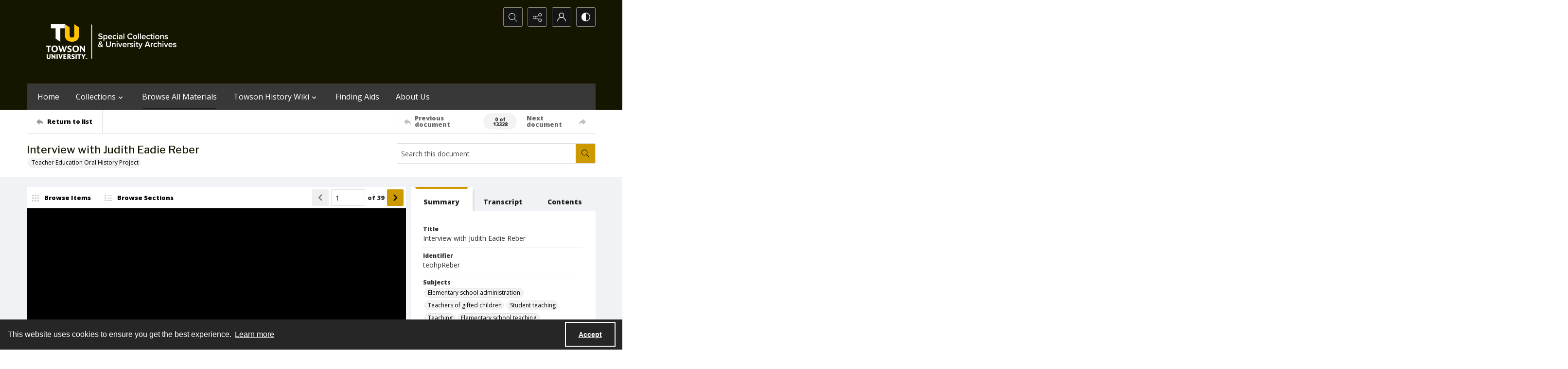

--- FILE ---
content_type: text/html; charset=utf-8
request_url: https://archives.towson.edu/Documents/Detail/interview-with-judith-eadie-reber/320170
body_size: 294795
content:



<!DOCTYPE html>
<html lang="en">
<head>
    <meta http-equiv="X-UA-Compatible" content="IE=edge" >
    <meta charset="utf-8" >
    <meta name="viewport" content="width=device-width, initial-scale=1.0" >
    <meta name="robots" content="index, archive">
    <title>Interview with Judith Eadie Reber </title>

    
<link rel="conanical" href="https://archives.towson.edu/Documents/Detail/interview-with-judith-eadie-reber/320170" />

<meta name="description" content="Interview with Judith Eadie Reber, teohpReber, Judith Eadie Reber graduated from Towson State College with a bachelor&#x27;s degree in Elementary Education in 1972. Mrs. Reber worked in public education as a teacher and administrator for 32 years. She came to Towson University in 2004 and currently serves as director of the MAT program. These are her reflections., Elementary school administration., Teachers of gifted children, Student teaching, Teaching, Elementary school teaching., Alumni and alumnae, Education -- Study and teaching, Teachers, mp3, mov, pdf, English, Towson University Teacher Education Oral History Project, The Teacher Education Oral History Project video interviews, transcripts, and artifacts are the property of Towson University., 1:11:24:00, 4.18 GB, Introduction; social context; first interest in teaching and Towson University -- Education program/course work at Towson University -- Student teaching experience: coming &quot;home&quot; -- First teaching assignment: almost &quot;home&quot; -- A master&#x27;s at UConn. and a career realization -- Gifted and talented: a new adventure for teacher and school system -- &quot;Olympics of the mind&quot; -- A transition to administration -- The MAT at Towson University -- Words of wisdom to prospective teachers, Text, Sound, Moving Image, Oral histories, 2010-2019, Towson University. Albert S. Cook Library. Special Collections and University Archives, Towson University. College of Education, Whittier, Martin, Vital Signs, LLC, Towson University. Special Collections &amp; University Archives, Reber, Judith Eadie, Blair, A. Karen, Baltimore County Public Schools, University of Connecticut, Towson University, Towson State College, Towson University Teacher Education Oral History Project, College of Education and Albert S. Cook Library, Towson University" >



<!-- Google Analytics -->

            <script async src="https://www.googletagmanager.com/gtag/js?id="+@Model.GATrackingCode></script>
            <script>
                window.dataLayer = window.dataLayer || [];
                function gtag(){dataLayer.push(arguments);}
                gtag('js', new Date());
                gtag('config', 'G-TVSM3V0L7J');
            </script>
<!-- End Google Analytics -->


        <link rel="icon" href="https://static.quartexcollections.com/towson-university/media-file/2f87b1de-f0ca-4156-a498-bbc53a719ba1-small.jpg" />

    <link href="/css/amfonts.css" rel="stylesheet">
    <link rel="stylesheet" href="https://static.quartexcollections.com/towson-university/global.css?_t=20260119210547" />

        <link id="high-contrast" rel="stylesheet" href="/css/frontend-high-contrast.css?v=1osLdf38lMHtt6Us4hanhJvErmo5hiTPp_vdk__XkqU" />

        <link id="default-css" rel="stylesheet" href="https://static.quartexcollections.com/towson-university/style.css?_t=20260119210547" />

    <link rel="stylesheet" href="/css/frontend-custom.css?v=KEINON0xFOuqxM_cZDhYfSH2U-BpoxEwLpOQ-d9sQ0g" />
    <link rel="stylesheet" href="/css/fe-styles.bundle.css?v=3DiovktUcTZtP1WTqpCBVwB6SdumdxMLeKBGIix2KCA" />

    
<link rel="stylesheet" href="/css/fe-document-details.css" />

<style>
    #open-seadragon-viewer {
        background-color: #FFF;
    }
</style>



<link rel="stylesheet" type="text/css" href="//cdnjs.cloudflare.com/ajax/libs/cookieconsent2/3.1.1/cookieconsent.min.css" />
<script src="//cdnjs.cloudflare.com/ajax/libs/cookieconsent2/3.1.1/cookieconsent.min.js"></script>

<style type="text/css">
    .cc-banner.cc-theme-edgeless .cc-message {
        margin: 0.8em;
        padding: 0.2em;
    }

    .cc-banner .cc-btn:last-child {
        margin-right: 1em !important;
    }

    .cc-link {
        opacity: 1;
    }
</style>

<script type="text/javascript">

    window.addEventListener("load", function () {
        if (window.cookieconsent !== undefined && window.cookieconsent !== null) {
            window.cookieconsent.initialise({
                "palette": {
                    "popup": {
                        "background": "#262626",
                        "text": "#fff"
                    },
                    "button": { "background": "transparent", "border": "#fff", "text": "#fff",  }
                },
                "content": {
                    "href": "https://www.amdigital.co.uk/am-quartex-user-privacy-policy",
                    "dismiss": "Accept",
                    "message": "This website uses cookies to ensure you get the best experience."
                },
                "cookie": {
                    "expiryDays": 182
                },
                "theme": "edgeless",
                "elements": {
                    "dismiss": '<a id="accept-cookies-button" aria-label="Accept cookies" tabindex="0" class="cc-btn cc-dismiss" href="javascript:this.click()">Accept</a>',
                }
            });
        }
    });
</script>


</head>
<body class="print-body">
    <div class="is-hidden">
    <svg xmlns="http://www.w3.org/2000/svg" style="width:0; height:0; visibility:hidden;">
        <symbol id="alert-circle" viewBox="0 0 32 32">
            <path d="M16 0A16 16 0 1 1 0 16 16 16 0 0 1 16 0zm0 2.46A13.54 13.54 0 1 0 29.54 16 13.55 13.55 0 0 0 16 2.46z" />
            <path d="M17.23 8.62v8.62A1.23 1.23 0 0 1 16 18.46a1.23 1.23 0 0 1-1.23-1.23V8.62A1.23 1.23 0 0 1 16 7.38a1.23 1.23 0 0 1 1.23 1.24zM17.23 22.15A1.23 1.23 0 0 1 16 23.38a1.23 1.23 0 0 1-1.23-1.23A1.23 1.23 0 0 1 16 20.92a1.23 1.23 0 0 1 1.23 1.23z" />
        </symbol>
        <symbol id="alert" viewBox="0 0 32 32">
            <path d="M17.23 8.62v8.62A1.23 1.23 0 0 1 16 18.46a1.23 1.23 0 0 1-1.23-1.23V8.62A1.23 1.23 0 0 1 16 7.38a1.23 1.23 0 0 1 1.23 1.24zM17.23 22.15A1.23 1.23 0 0 1 16 23.38a1.23 1.23 0 0 1-1.23-1.23A1.23 1.23 0 0 1 16 20.92a1.23 1.23 0 0 1 1.23 1.23z" />
        </symbol>
        <symbol id="archive" viewBox="0 0 24 24">
            <path d="M.66 20a.29.29 0 0 1 0-.09L.49 20zM0 20.29A2.54 2.54 0 0 1 .49 20H0z"/><path d="M24 9.71c0-.52-.37-.71-.62-.71H22V5.73a.74.74 0 0 0-.73-.73H10.58L8.46 2H.73a.74.74 0 0 0-.73.74V21.32a.58.58 0 0 0 .12.42.63.63 0 0 0 .53.26h18.52a.65.65 0 0 0 .62-.49L24 9.82zM7.94 3l2.12 3H21v3H4.85a.65.65 0 0 0-.62.48L1 18.46V3zm11 18H1.15l4-11h17.73z"/>
        </symbol>
        <symbol id="arrow-circle" viewBox="0 0 32 32">
            <path d="M16 0A16 16 0 1 1 0 16 16 16 0 0 1 16 0zm0 2.46A13.54 13.54 0 1 0 29.54 16 13.55 13.55 0 0 0 16 2.46z" />
            <path d="M17.38 19.18V9.85a1.23 1.23 0 1 0-2.46 0v9.34l-1.74-1.74a1.23 1.23 0 1 0-1.74 1.74L15.28 23a1.23 1.23 0 0 0 .33.22h.07a1.21 1.21 0 0 0 1 0 1.18 1.18 0 0 0 .22-.15A1.23 1.23 0 0 0 17 23l3.84-3.84a1.23 1.23 0 0 0-1.74-1.74z" />
        </symbol>
        <symbol id="arrow" viewBox="0 0 32 32">
            <path d="M17.38 19.18V9.85a1.23 1.23 0 1 0-2.46 0v9.34l-1.74-1.74a1.23 1.23 0 1 0-1.74 1.74L15.28 23a1.23 1.23 0 0 0 .33.22h.07a1.21 1.21 0 0 0 1 0 1.18 1.18 0 0 0 .22-.15A1.23 1.23 0 0 0 17 23l3.84-3.84a1.23 1.23 0 0 0-1.74-1.74z" />
        </symbol>
        <symbol id="audio-off" viewBox="0 0 32 32">
            <path d="M16.4 8.2l-6.1 4.6c-.2.1-.4.2-.6.2H6c-.6 0-1 .4-1 1v4c0 .6.4 1 1 1h3.7c.2 0 .4.1.6.2l6.1 4.6c.2.1.4.2.6.2.6 0 1-.4 1-1V9c0-.2-.1-.4-.2-.6-.3-.4-1-.5-1.4-.2z" />
        </symbol>
        <symbol id="audio-on" viewBox="0 0 32 32">
            <path d="M19 9v2c2.8 0 5 2.2 5 5s-2.2 5-5 5v2c3.9 0 7-3.1 7-7s-3.1-7-7-7z" />
            <path d="M22 16c0-1.7-1.3-3-3-3v2c.6 0 1 .4 1 1s-.4 1-1 1v2c1.7 0 3-1.3 3-3zM16.4 8.2l-6.1 4.6c-.2.1-.4.2-.6.2H6c-.6 0-1 .4-1 1v4c0 .6.4 1 1 1h3.7c.2 0 .4.1.6.2l6.1 4.6c.2.1.4.2.6.2.6 0 1-.4 1-1V9c0-.2-.1-.4-.2-.6-.3-.4-1-.5-1.4-.2z" />
        </symbol>
        <symbol id="bookmark-outline" viewBox="0 0 32 32">
            <path d="M30 3.45v10.62h-6.29V32l-10.85-7.13L2 32V3.43A3.46 3.46 0 0 1 5.48 0h21.09A3.48 3.48 0 0 1 30 3.45zm-8.74 24.1V5v-.37c0-.12 0-.24.06-.36a3.75 3.75 0 0 1 1-1.91H6.43a2.1 2.1 0 0 0-2 2.16v23l8.4-5.52zM27.6 11.7V4.23a1.84 1.84 0 0 0-1.81-1.83h-.49a2.28 2.28 0 0 0-1.66 1.71 3.13 3.13 0 0 0 0 .44v7.15z"/>
        </symbol>
        <symbol id="bookmark" viewBox="0 0 32 32">
            <path d="M30 3.45v10.62h-6.29V32l-10.85-7.13L2 32V3.43A3.46 3.46 0 0 1 5.48 0h21.09A3.48 3.48 0 0 1 30 3.45zm-2.4 8.25V4.23a1.84 1.84 0 0 0-1.81-1.83h-.49a2.28 2.28 0 0 0-1.66 1.71 3.13 3.13 0 0 0 0 .44v7.15z"/>
        </symbol>
        <symbol id="carat-circle" viewBox="0 0 32 32">
            <path d="M21.94 12.82a1.23 1.23 0 0 0-1.74 0l-4.35 4.35-4.35-4.35a1.23 1.23 0 0 0-1.74 1.74L15 19.77a1.23 1.23 0 0 0 1.74 0l5.22-5.22a1.23 1.23 0 0 0 0-1.74" />
            <path d="M32 16A16 16 0 1 1 16 0a16 16 0 0 1 16 16zm-2.46 0A13.54 13.54 0 1 0 16 29.54 13.55 13.55 0 0 0 29.54 16z" />
        </symbol>
        <symbol id="carat-double" viewBox="0 0 32 32">
            <path d="M29.15.78a2.65 2.65 0 0 1 0 3.76L17.89 15.79a2.66 2.66 0 0 1-3.76 0L2.85 4.54A2.66 2.66 0 0 1 6.61.78L16 10.17 25.39.78a2.65 2.65 0 0 1 3.76 0zm0 15.42a2.65 2.65 0 0 1 0 3.76L17.89 31.21a2.66 2.66 0 0 1-3.76 0L2.85 20a2.66 2.66 0 0 1 3.76-3.8L16 25.58l9.39-9.39a2.65 2.65 0 0 1 3.76.01z" />
        </symbol>
        <symbol id="carat" viewBox="0 0 32 32">
            <path d="M21.94 12.82a1.23 1.23 0 0 0-1.74 0l-4.35 4.35-4.35-4.35a1.23 1.23 0 0 0-1.74 1.74L15 19.77a1.23 1.23 0 0 0 1.74 0l5.22-5.22a1.23 1.23 0 0 0 0-1.74" />
        </symbol>
        <symbol id="check-circle" viewBox="0 0 32 32">
            <path d="M16 0A16 16 0 1 1 0 16 16 16 0 0 1 16 0zm0 2.46A13.54 13.54 0 1 0 29.54 16 13.55 13.55 0 0 0 16 2.46z" />
            <path d="M12.46 15.64l3.48 3.48a1.23 1.23 0 0 1-1.74 1.74l-3.48-3.48a1.23 1.23 0 0 1 1.74-1.74z" />
            <path d="M14.41 18.82l6.26-6.26a1.23 1.23 0 1 1 1.74 1.74l-6.26 6.26a1.23 1.23 0 0 1-1.74-1.74z" />
        </symbol>
        <symbol id="check" viewBox="0 0 32 32">
            <path d="M12.46 15.64l3.48 3.48a1.23 1.23 0 0 1-1.74 1.74l-3.48-3.48a1.23 1.23 0 0 1 1.74-1.74z" />
            <path d="M14.41 18.82l6.26-6.26a1.23 1.23 0 1 1 1.74 1.74l-6.26 6.26a1.23 1.23 0 0 1-1.74-1.74z" />
        </symbol>
        <symbol id="chevron-down" viewBox="0 0 32 18.3">
            <path d="M16 18.3c-.6 0-1.2-.2-1.6-.7L.7 3.9C-.2 3-.2 1.6.7.7S3-.2 3.9.7L16 12.8 28.1.7c.9-.9 2.3-.9 3.2 0s.9 2.3 0 3.2L17.6 17.6c-.4.5-1 .7-1.6.7z"/>
        </symbol>
        <symbol id="contrast" viewBox="0 0 18 18">
            <path d="M9 0a9 9 0 1 1-9 9 9 9 0 0 1 9-9zm0 1.38A7.62 7.62 0 1 0 16.62 9 7.63 7.63 0 0 0 9 1.38z" fill-rule="evenodd"/><path d="M9 18S8.94 0 9 0a9 9 0 1 0 0 18z" fill-rule="evenodd"/>
        </symbol>
        <symbol id="cross-circle" viewBox="0 0 32 32">
            <path d="M16 0A16 16 0 1 1 0 16 16 16 0 0 1 16 0zm0 2.46A13.54 13.54 0 1 0 29.54 16 13.55 13.55 0 0 0 16 2.46z" />
            <path d="M11.65 9.91l10.44 10.44a1.23 1.23 0 0 1 0 1.74 1.23 1.23 0 0 1-1.74 0L9.91 11.65a1.23 1.23 0 0 1 0-1.74 1.23 1.23 0 0 1 1.74 0z" />
            <path d="M9.91 20.35L20.35 9.91a1.23 1.23 0 0 1 1.74 0 1.23 1.23 0 0 1 0 1.74L11.65 22.09a1.23 1.23 0 0 1-1.74 0 1.23 1.23 0 0 1 0-1.74z" />
        </symbol>
        <symbol id="cross" viewBox="0 0 32 32">
            <path d="M11.65 9.91l10.44 10.44a1.23 1.23 0 0 1 0 1.74 1.23 1.23 0 0 1-1.74 0L9.91 11.65a1.23 1.23 0 0 1 0-1.74 1.23 1.23 0 0 1 1.74 0z" />
            <path d="M9.91 20.35L20.35 9.91a1.23 1.23 0 0 1 1.74 0 1.23 1.23 0 0 1 0 1.74L11.65 22.09a1.23 1.23 0 0 1-1.74 0 1.23 1.23 0 0 1 0-1.74z" />
        </symbol>
        <symbol id="direction" viewBox="0 0 32 32">
            <path d="M14.22 8.89C21.33 8.89 32 12.44 32 30.22c-3.56-7.11-7.11-10.67-17.78-7.11v7.11L0 16 14.22 1.78z" />
        </symbol>
        <symbol id="document-search" viewBox="0 0 32 32">
            <path d="M29.48 30.22l-5.56-5.56a6.93 6.93 0 1 0-1.78 1.78L27.71 32zm-15.65-9.47a4.4 4.4 0 1 1 4.4 4.4 4.41 4.41 0 0 1-4.4-4.4z" />
            <path d="M18.23 27.67a6.92 6.92 0 0 0 6.91-6.87v-.09a6.9 6.9 0 0 0-2.51-5.29v9.73H12.9a6.91 6.91 0 0 0 5.33 2.52z" />
            <path d="M9.9 25.15H5V2.52h11.35v5a1.26 1.26 0 0 0 1.26 1.28h5v3.61a9.47 9.47 0 0 1 2.52 1.94V7.77a1.26 1.26 0 0 0-.38-.9L18.06.36a1.26 1.26 0 0 0-.87-.36H4.89a2.36 2.36 0 0 0-2.37 2.34v23a2.36 2.36 0 0 0 2.38 2.34h7a9.47 9.47 0 0 1-2-2.53z" />
        </symbol>
        <symbol id="document" viewBox="0 0 32 32">
            <path d="M26.18 17.16v11.93H5.82V2.91h13.09v5.82a1.45 1.45 0 0 0 1.45 1.45h5.82zm2.47-9.21L20.89.41a1.46 1.46 0 0 0-1-.41H5.66a2.73 2.73 0 0 0-2.75 2.71v26.58A2.73 2.73 0 0 0 5.66 32h20.52a2.91 2.91 0 0 0 2-.9 2.84 2.84 0 0 0 .85-2V9a1.46 1.46 0 0 0-.44-1z" />
        </symbol>
        <symbol id="dot-matrix" viewBox="0 0 32 32">
            <circle cx="5.08" cy="5.13" r="3.63" />
            <circle cx="15.95" cy="5.13" r="3.63" />
            <circle cx="5.08" cy="16" r="3.63" />
            <circle cx="15.95" cy="16" r="3.63" />
            <circle cx="15.95" cy="26.88" r="3.63" />
            <circle cx="26.83" cy="5.13" r="3.63" />
            <circle cx="26.83" cy="16" r="3.63" />
            <circle cx="26.83" cy="26.88" r="3.63" />
            <circle cx="5.08" cy="26.88" r="3.63" />
        </symbol>
        <symbol id="email" viewBox="0 0 32 32">
            <path d="M21.92 16.17l7.68-7.12v14.06zm-10 1.7l3.27 3a1.53 1.53 0 0 0 .27.17l.09.05a1.22 1.22 0 0 0 .45.1 1.18 1.18 0 0 0 .45-.1s.06 0 .09-.05a1.61 1.61 0 0 0 .28-.17l3.34-3.11 7.51 6.8H4.35zm4.09.52L4.15 7.4h23.7zM2.4 9.05l7.74 7.18-7.74 6.89zM28.8 5H3.2A3.21 3.21 0 0 0 0 8.2v15.6A3.21 3.21 0 0 0 3.2 27h25.6a3.21 3.21 0 0 0 3.2-3.2V8.2A3.21 3.21 0 0 0 28.8 5z" fill-rule="evenodd"/>
        </symbol>
        <symbol id="facebook-alternate" viewBox="0 0 24 24">
            <path d="M9 8H6v4h3v12h5V12h3.642L18 8h-4V6.333C14 5.378 14.192 5 15.115 5H18V0h-3.808C10.596 0 9 1.583 9 4.615V8z"/>
        </symbol>
        <symbol id="facebook" viewBox="0 0 32 32">
            <path d="M30.234 0H1.766A1.765 1.765 0 0 0 0 1.766v28.468A1.765 1.765 0 0 0 1.766 32h15.326V19.608H12.92V14.78h4.172v-3.566c0-4.132 2.524-6.38 6.212-6.38a34.085 34.085 0 0 1 3.726.188v4.32h-2.56c-2 0-2.39.96-2.39 2.36v3.08h4.78l-.62 4.84h-4.16V32h8.154A1.765 1.765 0 0 0 32 30.234V1.766A1.765 1.765 0 0 0 30.234 0z"/>
        </symbol>
        <symbol id="filter" viewBox="0 0 32 32">
            <path d="M30.67 4H14.48A5.31 5.31 0 0 0 4.19 4H1.33v2.67h2.86a5.31 5.31 0 0 0 10.29 0h16.19zM9.33 8A2.67 2.67 0 1 1 12 5.33 2.67 2.67 0 0 1 9.33 8zM30.67 14.67h-2.86a5.31 5.31 0 0 0-10.29 0H1.33v2.67h16.19a5.31 5.31 0 0 0 10.29 0h2.86zm-8 4A2.67 2.67 0 1 1 25.33 16a2.67 2.67 0 0 1-2.66 2.67zM30.67 25.33H14.48a5.31 5.31 0 0 0-10.29 0H1.33V28h2.86a5.31 5.31 0 0 0 10.29 0h16.19zm-21.33 4A2.67 2.67 0 1 1 12 26.67a2.67 2.67 0 0 1-2.67 2.66z" />
        </symbol>
        <symbol id="flickr" viewBox="0 0 32 32">
            <path d="M25 13c-2.206 0-4 1.794-4 4s1.794 4 4 4 4-1.794 4-4-1.794-4-4-4zm0-3a7 7 0 1 1 0 14 7 7 0 0 1 0-14zM0 17a7 7 0 1 1 14 0 7 7 0 0 1-14 0z" />
        </symbol>
        <symbol id="full-screen" viewBox="0 0 32 32">
            <path d="M31.18.14l-9 1.79a.69.69 0 0 0-.35 1.16l2.47 2.47-4.75 4.75 2.54 2.54 4.79-4.75L29 10.25a.69.69 0 0 0 1.2-.35L32 .95a.69.69 0 0 0-.82-.81zM12.41 10.31L7.66 5.56l2.47-2.47a.69.69 0 0 0-.35-1.16L.82.14A.69.69 0 0 0 0 .95l1.79 9a.69.69 0 0 0 1.21.3L5.12 8.1l4.75 4.75zM30.2 22.1a.69.69 0 0 0-1.2-.35l-2.12 2.15-4.75-4.75-2.54 2.54 4.75 4.75-2.47 2.47a.69.69 0 0 0 .35 1.16l9 1.79a.69.69 0 0 0 .81-.81zM7.66 26.44l4.75-4.75-2.54-2.54-4.75 4.75L3 21.75a.69.69 0 0 0-1.16.35L0 31.05a.69.69 0 0 0 .81.81l9-1.79a.69.69 0 0 0 .35-1.16z" />
        </symbol>
        <symbol id="google" viewBox="0 0 32 32">
            <path d="M16.319 13.713V19.2h9.075c-.369 2.356-2.744 6.9-9.075 6.9C10.856 26.1 6.4 21.575 6.4 16s4.456-10.1 9.919-10.1c3.106 0 5.188 1.325 6.375 2.469l4.344-4.181C24.25 1.576 20.638 0 16.319 0c-8.844 0-16 7.156-16 16s7.156 16 16 16c9.231 0 15.363-6.494 15.363-15.631 0-1.05-.113-1.85-.25-2.65l-15.113-.006z" />
        </symbol>
        <symbol id="home" viewBox="0 0 32 30.22">
            <path d="M0 14.22L16 0l16 14.22h-5.33v16h-7.19l-.14-8.96h-6.9v8.96H5.33v-16H0" />
        </symbol>
        <symbol id="image-multiple" viewBox="0 0 32 32">
            <path d="M13.33 8A2.67 2.67 0 1 0 16 10.67 2.67 2.67 0 0 0 13.33 8" />
            <path d="M29.33 16.61l-3.68-3.68a1.36 1.36 0 0 0-1.92 0l-5.5 5.5a1.36 1.36 0 0 1-1.92 0l-1.75-1.75a1.36 1.36 0 0 0-1.92 0l-4.25 4.26A1.33 1.33 0 0 1 8 20V6.67a1.33 1.33 0 0 1 1.33-1.34H28a1.33 1.33 0 0 1 1.33 1.33zm0-13.94H8a2.67 2.67 0 0 0-2.67 2.66v16A2.67 2.67 0 0 0 8 24h21.33A2.67 2.67 0 0 0 32 21.33v-16a2.67 2.67 0 0 0-2.67-2.67z" />
            <path d="M4 8H2.67A2.67 2.67 0 0 0 0 10.67v16a2.67 2.67 0 0 0 2.67 2.67H24a2.67 2.67 0 0 0 2.67-2.67v-1.34h-20A2.67 2.67 0 0 1 4 22.67z" />
        </symbol>
        <symbol id="image" viewBox="0 0 32 32">
            <path d="M9.6 9.6a3.2 3.2 0 1 0 3.2 3.2 3.2 3.2 0 0 0-3.2-3.2" />
            <path d="M28.8 19.93l-4.42-4.42a1.63 1.63 0 0 0-2.3 0l-6.6 6.6a1.63 1.63 0 0 1-2.3 0L11.08 20a1.63 1.63 0 0 0-2.3 0l-5.11 5.13A1.6 1.6 0 0 1 3.2 24V8a1.6 1.6 0 0 1 1.6-1.6h22.4A1.6 1.6 0 0 1 28.8 8zm0-16.73H3.2A3.2 3.2 0 0 0 0 6.4v19.2a3.2 3.2 0 0 0 3.2 3.2h25.6a3.2 3.2 0 0 0 3.2-3.2V6.4a3.2 3.2 0 0 0-3.2-3.2z" />
        </symbol>
        <symbol id="instagram" viewBox="0 0 32 32">
            <path d="M16 2.881c4.275 0 4.781.019 6.462.094 1.563.069 2.406.331 2.969.55a4.952 4.952 0 0 1 1.837 1.194 5.015 5.015 0 0 1 1.2 1.838c.219.563.481 1.412.55 2.969.075 1.688.094 2.194.094 6.463s-.019 4.781-.094 6.463c-.069 1.563-.331 2.406-.55 2.969a4.94 4.94 0 0 1-1.194 1.837 5.02 5.02 0 0 1-1.837 1.2c-.563.219-1.413.481-2.969.55-1.688.075-2.194.094-6.463.094s-4.781-.019-6.463-.094c-1.563-.069-2.406-.331-2.969-.55a4.952 4.952 0 0 1-1.838-1.194 5.02 5.02 0 0 1-1.2-1.837c-.219-.563-.481-1.413-.55-2.969-.075-1.688-.094-2.194-.094-6.463s.019-4.781.094-6.463c.069-1.563.331-2.406.55-2.969a4.964 4.964 0 0 1 1.194-1.838 5.015 5.015 0 0 1 1.838-1.2c.563-.219 1.412-.481 2.969-.55 1.681-.075 2.188-.094 6.463-.094zM16 0c-4.344 0-4.887.019-6.594.094-1.7.075-2.869.35-3.881.744-1.056.412-1.95.956-2.837 1.85a7.833 7.833 0 0 0-1.85 2.831C.444 6.538.169 7.7.094 9.4.019 11.113 0 11.656 0 16s.019 4.887.094 6.594c.075 1.7.35 2.869.744 3.881.413 1.056.956 1.95 1.85 2.837a7.82 7.82 0 0 0 2.831 1.844c1.019.394 2.181.669 3.881.744 1.706.075 2.25.094 6.594.094s4.888-.019 6.594-.094c1.7-.075 2.869-.35 3.881-.744 1.05-.406 1.944-.956 2.831-1.844s1.438-1.781 1.844-2.831c.394-1.019.669-2.181.744-3.881.075-1.706.094-2.25.094-6.594s-.019-4.887-.094-6.594c-.075-1.7-.35-2.869-.744-3.881a7.506 7.506 0 0 0-1.831-2.844A7.82 7.82 0 0 0 26.482.843C25.463.449 24.301.174 22.601.099c-1.712-.081-2.256-.1-6.6-.1z" />
            <path d="M16 7.781c-4.537 0-8.219 3.681-8.219 8.219s3.681 8.219 8.219 8.219 8.219-3.681 8.219-8.219A8.221 8.221 0 0 0 16 7.781zm0 13.55a5.331 5.331 0 1 1 0-10.663 5.331 5.331 0 0 1 0 10.663zM26.462 7.456a1.919 1.919 0 1 1-3.838 0 1.919 1.919 0 0 1 3.838 0z" />
        </symbol>
        <symbol id="linkedin" viewBox="0 0 32 32">
            <path d="M12 12h5.535v2.837h.079c.77-1.381 2.655-2.837 5.464-2.837C28.92 12 30 15.637 30 20.367V30h-5.769v-8.54c0-2.037-.042-4.657-3.001-4.657-3.005 0-3.463 2.218-3.463 4.509V30H12V12zM2 12h6v18H2V12zM8 7a3 3 0 1 1-6 0 3 3 0 0 1 6 0z" />
        </symbol>
        <symbol id="list" viewBox="0 0 32 32">
            <circle cx="3.2" cy="6.4" r="3.2" />
            <circle cx="3.2" cy="16" r="3.2" />
            <circle cx="3.2" cy="25.6" r="3.2" />
            <path d="M12.8 4.8h17.6A1.6 1.6 0 0 1 32 6.4 1.6 1.6 0 0 1 30.4 8H12.8a1.6 1.6 0 0 1-1.6-1.6 1.6 1.6 0 0 1 1.6-1.6zM12.8 14.4h17.6A1.6 1.6 0 0 1 32 16a1.6 1.6 0 0 1-1.6 1.6H12.8a1.6 1.6 0 0 1-1.6-1.6 1.6 1.6 0 0 1 1.6-1.6zM12.8 24h17.6a1.6 1.6 0 0 1 1.6 1.6 1.6 1.6 0 0 1-1.6 1.6H12.8a1.6 1.6 0 0 1-1.6-1.6 1.6 1.6 0 0 1 1.6-1.6z" />
        </symbol>
        <symbol id="logo" viewBox="0 0 196 50">
            <path d="M91.922 35.518c-6.644 0-9.638-2.33-9.638-8.53v-14.03c0-.526.246-.79.697-.878l4.02-.79h.17c.41 0 .62.262.62.702v15.303c0 2.814.95 4.22 4.15 4.22 3.61 0 4.06-1.89 4.06-4.264V13.01c0-.572.21-.836.7-.924l4.02-.747c.04-.05.13-.05.17-.05.37 0 .62.26.62.74v14.91c0 5.45-2.33 8.57-9.55 8.57m25.67-11.79l-5.08.88c-1.68.26-3.24.52-3.24 3.38 0 3.42 2.58 3.69 4.55 3.69 1.6 0 2.91-.31 3.77-.62v-7.34zm1.68 11.17c-1.43.35-3.4.61-5.7.61-4.43 0-9.88-.48-9.88-7.48 0-5.68 3.33-6.29 6.61-6.86l7.3-1.28v-1.4c0-1.23-.12-2.11-1.14-2.6-.65-.31-1.64-.44-3.12-.44-2.79 0-5.82.88-7.05 1.23-.12 0-.2.04-.29.04-.2 0-.41-.08-.45-.39l-.58-2.71v-.17c0-.39.29-.57.5-.66.988-.39 4.76-1.49 8.945-1.49 2.91 0 4.88.44 6.19 1.23 2.09 1.23 2.5 3.292 2.5 5.67v12.14c0 3.3-1.025 3.87-3.814 4.57zm18.25-19.09c-2.5 0-4.63.26-5.78.57v17.9c0 .39-.24.66-.61.66h-4.18c-.24 0-.69-.27-.69-.66v-19c0-1.72.94-2.24 2.91-2.86 1.803-.62 4.715-1.06 7.053-1.1h.7c.575 0 .575 0 .86.13.16.09.368.26.368.7V15c0 .44-.04.79-.61.79m14.89 18.03c0 .306-.16.57-.49.66-.692.22-2.5.833-5.122.833-4.677 0-7.015-1.936-7.015-6.906V5.79c0-.528.246-.792.7-.924l4.02-.792h.21c.37 0 .58.22.58.704v7.08h5.86c.37 0 .62.264.62.66v2.99c0 .396-.247.616-.616.616h-5.87v12.18c0 1.936.74 2.727 2.87 2.727 1.23 0 2.42-.22 3.12-.39h.16c.245 0 .41.18.45.49l.49 2.51c0 .09.04.13.04.22m14.88-15.3c-.53-2.42-1.763-3.21-4.183-3.21-2.75 0-3.89.88-4.34 3.08-.283 1.23-.34 2.87-.324 3.96l9.09-1.55c.01-.49.05-1.09-.237-2.28zm5.78 4.71c0 .49-.175 1.04-.86 1.15l-13.74 2.28c0 1.8.517 3.12 1.327 3.78.94.77 2.94 1.02 5.16 1.02 2.55 0 4.48-.66 5.75-1.05.08-.05.12-.05.208-.05.247 0 .45.18.577.62l.533 2.24c0 .05.04.13.04.22 0 .35-.203.53-.49.66-1.395.62-4.183 1.41-7.423 1.41-8.04 0-11.197-3.38-11.197-12 0-8.27 2.13-12.22 10.13-12.22 4.14 0 6.678 1.15 8.16 3.26 1.396 1.98 1.847 3.528 1.847 6.73v1.98zm22.224 11.12c0 .31-.16.57-.41.57h-4.84c-.244 0-.49-.17-.613-.39l-5.25-8.39-4.88 8.36c-.164.22-.41.44-.66.44h-4.88c-.202 0-.41-.26-.41-.57 0-.09.04-.22.08-.31l7.346-10.86-6.61-10.38a.889.889 0 0 1-.08-.31c0-.35.245-.66.45-.66h4.35c.61 0 .86.09 1.15.58l4.51 7.65 4.14-7.6c.244-.53.53-.616 1.11-.616h4.35c.2 0 .45.31.45.66 0 .14-.04.22-.08.31l-6.69 10.29 7.38 10.95c.04.09.08.22.08.31M64.85 23.3c0-6.73 1.314-7.92 4.84-7.92 2.09 0 3.938.484 3.938.484V30.9s-1.764.53-3.774.53c-3.445 0-5.003-.747-5.003-8.135M76.13 12.17a25.92 25.92 0 0 0-6.644-.88c-7.34 0-10.253 2.815-10.253 12.225 0 6.816 1.27 12.005 9.187 12.005a19.746 19.746 0 0 0 5.203-.67v2.698h.005v6.734c0 .442.246.705.616.705h.205l3.98-.748c.49-.14.69-.4.69-.93V15.9c0-2.02-.66-3.12-3-3.735M39.125 42.862a1.593 1.593 0 0 1 3.185-.003 1.592 1.592 0 1 1-3.185 0M32.847 35.64a1.592 1.592 0 1 1 3.185-.007 1.592 1.592 0 0 1-3.185.006M42.69 47.06a1.256 1.256 0 0 1 .125-1.78 1.26 1.26 0 0 1 1.78.12 1.265 1.265 0 0 1-.951 2.094c-.353 0-.706-.147-.953-.434m-20.52-1.698a1.617 1.617 0 0 1-1.37-1.823c.13-.89.94-1.5 1.83-1.37.88.12 1.5.94 1.37 1.82-.11.8-.8 1.38-1.59 1.38-.07 0-.15-.01-.23-.02m4.07-1.37c-.12-.88.49-1.7 1.37-1.83.88-.13 1.7.48 1.83 1.36.13.88-.49 1.69-1.37 1.82-.08.01-.15.01-.23.01-.79 0-1.48-.58-1.59-1.39M16.335 44.08a2.022 2.022 0 1 1 1.677-3.682 2.022 2.022 0 0 1-1.676 3.683M31.577 42.903a1.613 1.613 0 0 1 2.931-1.344c.37.81.014 1.76-.795 2.13-.217.1-.446.14-.67.14-.61 0-1.194-.35-1.466-.94M11.278 40.83h-.002a2.024 2.024 0 1 1 2.655-3.058 2.019 2.019 0 0 1-1.32 3.551c-.47 0-.94-.16-1.32-.494M36.084 40.613a2.023 2.023 0 1 1 3.057-2.654 2.015 2.015 0 0 1-1.52 3.34c-.56 0-1.13-.24-1.53-.7M7.683 36.07a1.613 1.613 0 0 1 2.708-1.748c.49.748.27 1.746-.48 2.228a1.602 1.602 0 0 1-2.22-.479M40.3 36.535a1.61 1.61 0 0 1-.482-2.228h-.002a1.614 1.614 0 0 1 2.23-.484c.747.482.963 1.48.482 2.23-.308.477-.828.74-1.358.74-.298 0-.6-.084-.87-.258M4.832 30.827a2.018 2.018 0 0 1 1.37-2.51 2.02 2.02 0 1 1 1.14 3.877 2.021 2.021 0 0 1-2.51-1.366M42.864 32.177a2.025 2.025 0 0 1-1.373-2.51 2.026 2.026 0 1 1 3.89 1.136 2.018 2.018 0 0 1-1.94 1.454c-.19 0-.38-.026-.57-.08M3.976 24.878a2.023 2.023 0 1 1 2.025 2.02c-1.11 0-2.02-.903-2.02-2.02M42.178 24.855v-.038a2.022 2.022 0 0 1 2.02-2.026 2.03 2.03 0 0 1 2.025 2.02v.05a2.02 2.02 0 1 1-4.042.01M46.224 24.81v-.002.003zM6.31 21.04a1.61 1.61 0 1 1 .901-3.094 1.608 1.608 0 0 1 1.1 1.998 1.606 1.606 0 0 1-1.99 1.097M41.48 20.008a2.024 2.024 0 0 1 1.37-2.513 2.019 2.019 0 0 1 2.51 1.367 2.02 2.02 0 0 1-1.94 2.596c-.873 0-1.68-.572-1.94-1.45M7.922 16.248a2.021 2.021 0 1 1 2.187-3.401c.93.6 1.21 1.854.6 2.793-.39.6-1.04.93-1.71.93-.38 0-.76-.104-1.09-.322M39.797 15.372a1.612 1.612 0 1 1 1.354.736c-.52 0-1.04-.26-1.35-.736M11.355 11.493a1.61 1.61 0 0 1 .158-2.274 1.608 1.608 0 1 1 2.114 2.42 1.606 1.606 0 0 1-2.266-.17M36.26 11.925a2.021 2.021 0 1 1 2.642-3.062 2.024 2.024 0 0 1-1.322 3.555c-.47 0-.94-.162-1.32-.493M15.3 8.332a2.022 2.022 0 1 1 1.839 1.177c-.77-.01-1.51-.44-1.84-1.18M32.167 9.302a2.023 2.023 0 0 1 1.677-3.683 2.015 2.015 0 0 1 1.002 2.67 2.03 2.03 0 0 1-2.679 1M20.35 6.237a2.02 2.02 0 1 1 4-.575 2.02 2.02 0 1 1-4 .575m7.21 1.3a1.613 1.613 0 0 1-1.37-1.82 1.608 1.608 0 0 1 1.82-1.37 1.61 1.61 0 1 1-.451 3.189M21.59 49.383a.938.938 0 0 1-.8-1.062.932.932 0 0 1 1.063-.79c.514.08.87.55.798 1.06-.06.47-.47.81-.93.81-.04 0-.08 0-.13-.01m5.67-.75a1.263 1.263 0 1 1 1.43 1.07c-.06.01-.11.02-.17.02-.62 0-1.16-.45-1.25-1.08m-12.57-.93c-.63-.29-.91-1.04-.62-1.67a1.266 1.266 0 0 1 2.3 1.06c-.21.47-.67.74-1.15.74-.17 0-.35-.04-.52-.11m19.18-.63c-.29-.63-.01-1.38.63-1.67a1.268 1.268 0 1 1 .54 2.42c-.48 0-.94-.274-1.15-.737M8.9 43.6a.942.942 0 0 1 1.232-1.424c.394.34.436.93.097 1.32a.964.964 0 0 1-1.34.09M3.994 38.446a1.265 1.265 0 1 1 2.122-1.377c.378.58.21 1.36-.376 1.74-.213.13-.45.2-.684.2-.414 0-.82-.21-1.062-.58M44.472 38.8a1.263 1.263 0 1 1 1.368-2.125 1.263 1.263 0 0 1-1.368 2.126M1.018 31.95a1.261 1.261 0 1 1 2.422-.711 1.255 1.255 0 0 1-1.212 1.61c-.545 0-1.048-.36-1.21-.91M47.62 32.782a1.266 1.266 0 0 1-.856-1.567 1.265 1.265 0 0 1 2.427.709 1.258 1.258 0 0 1-1.56.858M0 24.883a1.263 1.263 0 1 1 2.527-.005A1.263 1.263 0 0 1 0 24.884M47.995 24.84v-.02c0-.513.418-.93.938-.93a.932.932 0 0 1 .942.928v.02c0 .515-.42.93-.94.93s-.94-.415-.94-.93m3.465-.038v-.002.002zM1.86 19.377a1.262 1.262 0 0 1-.858-1.566 1.26 1.26 0 0 1 1.565-.85c.67.2 1.054.9.86 1.57a1.268 1.268 0 0 1-1.567.86M46.752 18.45a1.26 1.26 0 0 1 .852-1.57c.67-.197 1.37.185 1.57.854a1.267 1.267 0 0 1-1.215 1.62c-.55 0-1.05-.355-1.21-.904M4.52 12.783a.937.937 0 0 1-.284-1.298.941.941 0 0 1 1.3-.283c.436.28.562.862.28 1.298a.933.933 0 0 1-1.297.283m39.55-.168a1.258 1.258 0 1 1 2.11-1.373c.37.586.21 1.37-.38 1.747-.21.13-.45.2-.69.2-.42 0-.82-.21-1.06-.58M8.75 7.48a.946.946 0 0 1 .09-1.33.94.94 0 1 1-.089 1.326m31.1.29a1.265 1.265 0 0 1-.13-1.78 1.26 1.26 0 0 1 1.78-.135c.53.46.59 1.26.13 1.79-.25.29-.6.44-.95.44-.29 0-.58-.1-.82-.31M14.01 3.71a1.264 1.264 0 1 1 1.675.619c-.17.07-.35.11-.525.11-.48 0-.938-.27-1.15-.74m20.43.59a1.269 1.269 0 0 1-.624-1.68 1.258 1.258 0 0 1 1.672-.63c.634.28.914 1.03.626 1.67-.213.46-.67.74-1.15.74-.175 0-.353-.04-.523-.12M20.42 1.44a1.263 1.263 0 1 1 2.503-.36 1.263 1.263 0 0 1-2.504.36m7.9.74a.935.935 0 0 1-.8-1.06.937.937 0 0 1 1.06-.8c.51.07.87.547.8 1.06a.945.945 0 0 1-1.06.8M22.908 40.208h-.002a1.234 1.234 0 0 1-1.046-1.393 1.228 1.228 0 0 1 1.392-1.045 1.229 1.229 0 0 1 1.045 1.392 1.23 1.23 0 0 1-1.217 1.057c-.056 0-.114-.01-.172-.02M25.923 39.16c-.1-.674.37-1.3 1.043-1.395a1.232 1.232 0 1 1 .175 2.452c-.6 0-1.13-.444-1.21-1.057M18.67 38.97a1.231 1.231 0 1 1 .508.109c-.17 0-.342-.04-.508-.11M29.92 38.352a1.229 1.229 0 0 1 .605-1.632h-.002a1.234 1.234 0 0 1 1.634.607c.283.62.012 1.35-.606 1.63-.16.078-.34.114-.51.114-.46 0-.91-.26-1.12-.71M14.956 36.585a1.232 1.232 0 1 1 1.615-1.862 1.231 1.231 0 0 1-.8 2.162c-.28 0-.57-.098-.8-.3m-3.22-3.125a1.613 1.613 0 1 1 2.23.481c-.27.18-.57.26-.87.26-.52 0-1.04-.26-1.35-.74M36.445 33.606a1.234 1.234 0 0 1-.367-1.704 1.23 1.23 0 1 1 2.07 1.333v.002a1.245 1.245 0 0 1-1.703.374M9.857 29.35a1.61 1.61 0 0 1 1.093-2 1.608 1.608 0 0 1 2 1.092c.25.852-.236 1.75-1.092 2.002a1.612 1.612 0 0 1-2.001-1.094M38.348 30.42a1.608 1.608 0 0 1-1.094-2 1.612 1.612 0 1 1 1.094 2M9.21 24.878c0-.89.72-1.612 1.61-1.615.89 0 1.614.72 1.617 1.61 0 .89-.723 1.614-1.61 1.614a1.61 1.61 0 0 1-1.616-1.61M37.763 24.862v-.052a1.613 1.613 0 0 1 1.606-1.62c.89 0 1.61.72 1.61 1.61v.063a1.609 1.609 0 1 1-3.22 0M12.055 24.873v.002m-1.115-2.473a1.611 1.611 0 1 1 .902-3.094 1.608 1.608 0 0 1 1.095 1.998 1.61 1.61 0 0 1-1.996 1.096M37.24 21.25a1.617 1.617 0 0 1 1.092-2.005 1.613 1.613 0 1 1-1.091 2.005M12.41 18.193a1.229 1.229 0 0 1-.373-1.7 1.235 1.235 0 0 1 1.702-.373c.57.367.73 1.13.37 1.7v.003a1.247 1.247 0 0 1-1.71.37M35.735 17.98a1.614 1.614 0 0 1 .478-2.23 1.61 1.61 0 0 1 2.228.477 1.6 1.6 0 0 1-.47 2.227c-.27.176-.57.26-.87.26-.52 0-1.04-.26-1.35-.734M14.8 14.892a1.232 1.232 0 1 1 1.738.121c-.234.203-.52.3-.81.3-.342 0-.684-.14-.928-.42M33.615 14.974a1.23 1.23 0 1 1 1.609-1.865c.515.44.57 1.22.127 1.73a1.221 1.221 0 0 1-1.73.13M18.02 12.393a1.233 1.233 0 0 1 .605-1.634c.62-.29 1.35-.02 1.634.6.28.62.01 1.35-.61 1.63-.17.07-.34.11-.52.11-.47 0-.92-.27-1.12-.72M30.49 12.973a1.234 1.234 0 0 1-.613-1.632c.282-.61 1.01-.89 1.632-.61.61.29.89 1.02.61 1.63a1.242 1.242 0 0 1-1.64.62m-8.67-2.07c-.1-.67.37-1.29 1.04-1.39.67-.09 1.3.37 1.39 1.05.1.68-.37 1.3-1.04 1.4-.06.01-.12.02-.18.02-.6 0-1.13-.44-1.22-1.05m5.11 1.04a1.23 1.23 0 0 1-1.05-1.39c.09-.67.72-1.14 1.39-1.05.67.1 1.14.72 1.05 1.39-.09.62-.61 1.06-1.22 1.06-.06 0-.11 0-.17-.01M45.39 49.677a.942.942 0 0 1 1.419-1.238c.34.39.29.98-.1 1.32-.18.15-.4.23-.62.23-.27 0-.53-.11-.71-.33M32.467 31.435c.46.526.404 1.323-.124 1.78a1.26 1.26 0 0 1-1.78-.12 1.265 1.265 0 0 1 .951-2.094c.353 0 .705.15.953.44m-2.7-2.62a.942.942 0 1 1-1.42 1.24.933.933 0 0 1 .095-1.32.959.959 0 0 1 .615-.23c.264 0 .525.11.71.33" />
        </symbol>
        <symbol id="minus-circle" viewBox="0 0 32 32">
            <path d="M16 0A16 16 0 1 1 0 16 16 16 0 0 1 16 0zm0 2.46A13.54 13.54 0 1 0 29.54 16 13.55 13.55 0 0 0 16 2.46z" />
            <path d="M8.62 14.77h14.76A1.23 1.23 0 0 1 24.62 16a1.23 1.23 0 0 1-1.23 1.23H8.62A1.23 1.23 0 0 1 7.38 16a1.23 1.23 0 0 1 1.24-1.23z" />
        </symbol>
        <symbol id="minus" viewBox="0 0 32 32">
            <path d="M8.62 14.77h14.76A1.23 1.23 0 0 1 24.62 16a1.23 1.23 0 0 1-1.23 1.23H8.62A1.23 1.23 0 0 1 7.38 16a1.23 1.23 0 0 1 1.24-1.23z" />
        </symbol>
        <symbol id="pause" viewBox="0 0 448 448">
            <path d="M144 448H48a48 48 0 0 1-48-48V48A48 48 0 0 1 48 0h96a48 48 0 0 1 48 48v352a48 48 0 0 1-48 48zm304-48V48a48 48 0 0 0-48-48h-96a48 48 0 0 0-48 48v352a48 48 0 0 0 48 48h96a48 48 0 0 0 48-48z"/>
        </symbol>
        <symbol id="pinterest" viewBox="0 0 32 32">
            <path d="M16 2.138c-7.656 0-13.863 6.206-13.863 13.863 0 5.875 3.656 10.887 8.813 12.906-.119-1.094-.231-2.781.05-3.975.25-1.081 1.625-6.887 1.625-6.887s-.412-.831-.412-2.056c0-1.925 1.119-3.369 2.506-3.369 1.181 0 1.756.887 1.756 1.95 0 1.188-.756 2.969-1.15 4.613-.331 1.381.688 2.506 2.05 2.506 2.462 0 4.356-2.6 4.356-6.35 0-3.319-2.387-5.638-5.787-5.638-3.944 0-6.256 2.956-6.256 6.019 0 1.194.456 2.469 1.031 3.163a.408.408 0 0 1 .094.4c-.106.438-.338 1.381-.387 1.575-.063.256-.2.306-.463.188-1.731-.806-2.813-3.337-2.813-5.369 0-4.375 3.175-8.387 9.156-8.387 4.806 0 8.544 3.425 8.544 8.006 0 4.775-3.012 8.625-7.194 8.625-1.406 0-2.725-.731-3.175-1.594 0 0-.694 2.644-.863 3.294-.313 1.206-1.156 2.712-1.725 3.631 1.3.4 2.675.619 4.106.619 7.656 0 13.863-6.206 13.863-13.863 0-7.662-6.206-13.869-13.863-13.869z" />
        </symbol>
        <symbol id="play" viewBox="0 0 512 512">
            <path d="M456.4 214.7L104.4 6.6C75.8-10.3 32 6.1 32 47.9V464c0 37.5 40.7 60.1 72.4 41.3l352-208c31.4-18.5 31.5-64.1 0-82.6z"/>
        </symbol>
        <symbol id="plus-circle-trans" viewBox="0 0 32 32">
            <path opacity=".3" d="M16 0A16 16 0 1 1 0 16 16 16 0 0 1 16 0zm0 2.46A13.54 13.54 0 1 0 29.54 16 13.55 13.55 0 0 0 16 2.46z" />
            <path d="M17.23 14.77V8.62A1.23 1.23 0 0 0 16 7.38a1.23 1.23 0 0 0-1.23 1.23v6.15H8.62a1.23 1.23 0 0 0 0 2.46h6.15v6.15a1.23 1.23 0 1 0 2.46 0v-6.14h6.15a1.23 1.23 0 1 0 0-2.46z" />
        </symbol>
        <symbol id="plus-circle" viewBox="0 0 32 32">
            <path d="M16 0A16 16 0 1 1 0 16 16 16 0 0 1 16 0zm0 2.46A13.54 13.54 0 1 0 29.54 16 13.55 13.55 0 0 0 16 2.46z" />
            <path d="M17.23 14.77V8.62A1.23 1.23 0 0 0 16 7.38a1.23 1.23 0 0 0-1.23 1.23v6.15H8.62a1.23 1.23 0 0 0 0 2.46h6.15v6.15a1.23 1.23 0 1 0 2.46 0v-6.14h6.15a1.23 1.23 0 1 0 0-2.46z" />
        </symbol>
        <symbol id="plus" viewBox="0 0 32 32">
            <path d="M17.23 14.77V8.62A1.23 1.23 0 0 0 16 7.38a1.23 1.23 0 0 0-1.23 1.23v6.15H8.62a1.23 1.23 0 0 0 0 2.46h6.15v6.15a1.23 1.23 0 1 0 2.46 0v-6.14h6.15a1.23 1.23 0 1 0 0-2.46z" />
        </symbol>
        <symbol id="quote-circle" viewBox="0 0 32 32">
            <path d="M16 29.5c-7.5 0-13.5-6-13.5-13.5S8.5 2.5 16 2.5 29.5 8.6 29.5 16s-6 13.5-13.5 13.5M16 0C7.2 0 0 7.2 0 16s7.2 16 16 16 16-7.2 16-16S24.8 0 16 0" />
            <path d="M19.5 15.9h-1.8c-.4 0-.4 0-.4-.4v-4c0-.3.1-.4.4-.4h4.1c.2 0 .3.1.3.3v4.8c0 1-.2 1.9-.6 2.8-.6 1.3-1.7 2-3 2.4-.3.1-.6.2-.9.2-.2 0-.3 0-.3-.2v-1.6c0-.1.2-.3.3-.3.9-.5 1.5-1.3 1.7-2.2.1-.5.1-.9.2-1.4zm-7.5.8c0-.2 0-.5.1-.8h-1.9c-.4 0-.4 0-.4-.4v-4.1c0-.3.1-.4.4-.4h4.1c.3 0 .4.1.4.3v4.4c0 1-.1 2-.5 2.9-.7 1.7-1.9 2.6-3.6 2.9-.8.2-.7.1-.7-.6v-1.1c0-.2.1-.3.2-.4 1.1-.5 1.7-1.5 1.9-2.7z" />
        </symbol>
        <symbol id="quote" viewBox="0 0 32 32">
            <path d="M19.5 15.9h-1.8c-.4 0-.4 0-.4-.4v-4c0-.3.1-.4.4-.4h4.1c.2 0 .3.1.3.3v4.8c0 1-.2 1.9-.6 2.8-.6 1.3-1.7 2-3 2.4-.3.1-.6.2-.9.2-.2 0-.3 0-.3-.2v-1.6c0-.1.2-.3.3-.3.9-.5 1.5-1.3 1.7-2.2.1-.5.1-.9.2-1.4zm-7.5.8c0-.2 0-.5.1-.8h-1.9c-.4 0-.4 0-.4-.4v-4.1c0-.3.1-.4.4-.4h4.1c.3 0 .4.1.4.3v4.4c0 1-.1 2-.5 2.9-.7 1.7-1.9 2.6-3.6 2.9-.8.2-.7.1-.7-.6v-1.1c0-.2.1-.3.2-.4 1.1-.5 1.7-1.5 1.9-2.7z" />
        </symbol>
        <symbol id="reset" viewBox="0 0 32 32">
            <path d="M32 7.21a.64.64 0 0 0-1-.53l-2.25 1.49A15 15 0 0 0 1.89 11h3.59A11.62 11.62 0 0 1 26 10l-2.79 1.88A.64.64 0 0 0 23.3 13l7.82 3.21a.64.64 0 0 0 .88-.59zM26.52 21A11.62 11.62 0 0 1 6 22l2.79-1.88A.64.64 0 0 0 8.7 19L.88 15.74a.64.64 0 0 0-.88.59v8.46a.64.64 0 0 0 1 .53l2.21-1.49A15 15 0 0 0 30.11 21z" />
        </symbol>
        <symbol id="rotate-left" viewBox="0 0 32 32">
            <path d="M16.53.54A15.45 15.45 0 0 0 3.36 7.91L1.08 6.37a.66.66 0 0 0-1 .54v8.74a.66.66 0 0 0 .91.61L9 12.95a.66.66 0 0 0 .12-1.16L6.24 9.85A12 12 0 1 1 16.73 28v3.44a15.47 15.47 0 0 0-.2-30.9z" />
        </symbol>
        <symbol id="rotate-right" viewBox="0 0 32 32">
            <path d="M32 6.91a.66.66 0 0 0-1-.54l-2.36 1.54a15.46 15.46 0 1 0-13.37 23.55V28A12 12 0 1 1 25.76 9.85l-2.88 1.94a.66.66 0 0 0 .12 1.16l8.09 3.32a.66.66 0 0 0 .91-.61z" />
        </symbol>
        <symbol id="search" viewBox="0 0 32 32">
            <path d="M12.4 24.8a12.4 12.4 0 1 1 12.4-12.4 12.41 12.41 0 0 1-12.4 12.4zm0-22.94A10.54 10.54 0 1 0 22.94 12.4 10.55 10.55 0 0 0 12.4 1.86z" />
            <path d="M20.616 21.933l1.315-1.315L31.993 30.68l-1.315 1.315z" />
        </symbol>
        <symbol id="share" viewBox="0 0 22 22">
            <path d="M4 15a4 4 0 1 1 4-4 4 4 0 0 1-4 4zm0-7a3 3 0 1 0 3 3 3 3 0 0 0-3-3zM18 8a4 4 0 1 1 4-4 4 4 0 0 1-4 4zm0-7a3 3 0 1 0 3 3 3 3 0 0 0-3-3zM18 22a4 4 0 1 1 4-4 4 4 0 0 1-4 4zm0-7a3 3 0 1 0 3 3 3 3 0 0 0-3-3z"/><path d="M7.258 9.57l8-4.503.49.871-8 4.503zM7.252 12.44l.49-.872 8.002 4.5-.49.872z"/>
        </symbol>
        <symbol id="speed" viewBox="0 0 576 576">
            <path d="M288 64C128.94 64 0 192.94 0 352a286.5 286.5 0 0 0 39.06 144.8c5.61 9.62 16.3 15.2 27.44 15.2h443c11.14 0 21.83-5.58 27.44-15.2A286.5 286.5 0 0 0 576 352c0-159.06-128.94-288-288-288zm0 64c14.71 0 26.58 10.13 30.32 23.65-1.11 2.26-2.64 4.23-3.45 6.67L305.65 186c-5.13 3.49-11 6-17.64 6a32 32 0 0 1 0-64zM96 416a32 32 0 1 1 32-32 32 32 0 0 1-32 32zm48-160a32 32 0 1 1 32-32 32 32 0 0 1-32 32zm246.77-72.41l-61.33 184A62.8 62.8 0 0 1 343.12 448H232.88a63.34 63.34 0 0 1 51-95.59l61.34-184a24 24 0 0 1 45.53 15.19zm14.66 57.2L421 194.24a31.54 31.54 0 0 1 11-2.24 32 32 0 0 1 0 64c-11.38 0-20.89-6.27-26.57-15.21zM480 416a32 32 0 1 1 32-32 32 32 0 0 1-32 32z"/>
        </symbol>
        <symbol id="three-dots" viewBox="0 0 32 6.95652">
            <path d="M3.478 6.957a3.478 3.478 0 1 1 3.479-3.479 3.478 3.478 0 0 1-3.479 3.479zm12.522 0a3.478 3.478 0 1 1 3.478-3.479A3.478 3.478 0 0 1 16 6.957zm12.522 0A3.478 3.478 0 1 1 32 3.478a3.478 3.478 0 0 1-3.478 3.479z" />
        </symbol>
        <symbol id="twitter" viewBox="0 0 32 32">
            <path d="M32 7.075a12.941 12.941 0 0 1-3.769 1.031 6.601 6.601 0 0 0 2.887-3.631 13.21 13.21 0 0 1-4.169 1.594A6.565 6.565 0 0 0 22.155 4a6.563 6.563 0 0 0-6.563 6.563c0 .512.056 1.012.169 1.494A18.635 18.635 0 0 1 2.23 5.195a6.56 6.56 0 0 0-.887 3.3 6.557 6.557 0 0 0 2.919 5.463 6.565 6.565 0 0 1-2.975-.819v.081a6.565 6.565 0 0 0 5.269 6.437 6.574 6.574 0 0 1-2.968.112 6.588 6.588 0 0 0 6.131 4.563 13.17 13.17 0 0 1-9.725 2.719 18.568 18.568 0 0 0 10.069 2.95c12.075 0 18.681-10.006 18.681-18.681 0-.287-.006-.569-.019-.85A13.216 13.216 0 0 0 32 7.076z" />
        </symbol>
        <symbol id="user" viewBox="0 0 32 32">
            <path d="M16 18.8a9.4 9.4 0 1 1 9.4-9.4 9.41 9.41 0 0 1-9.4 9.4zm0-2.4a7 7 0 1 0-7-7 7 7 0 0 0 7 7z"/><path d="M0 32a16 16 0 0 1 32 0h-2.4a13.6 13.6 0 0 0-27.2 0z"/>
        </symbol>
        <symbol id="video" viewBox="0 0 32 32">
            <path d="M3.2 3.2h25.6A3.2 3.2 0 0 1 32 6.4v19.2a3.2 3.2 0 0 1-3.2 3.2H3.2A3.2 3.2 0 0 1 0 25.6V6.4a3.2 3.2 0 0 1 3.2-3.2zm1.6 3.2A1.6 1.6 0 0 0 3.2 8v16a1.6 1.6 0 0 0 1.6 1.6h22.4a1.6 1.6 0 0 0 1.6-1.6V8a1.6 1.6 0 0 0-1.6-1.6z" />
            <path d="M12.6 9.61l8.61 5.74a.78.78 0 0 1 0 1.3l-8.61 5.74a.78.78 0 0 1-1.22-.65V10.26a.78.78 0 0 1 1.22-.65" />
        </symbol>
        <symbol id="vimeo" viewBox="0 0 32 32">
            <path d="M31.988 8.563c-.144 3.113-2.319 7.381-6.525 12.794-4.35 5.65-8.031 8.481-11.044 8.481-1.863 0-3.444-1.719-4.731-5.163-.863-3.156-1.719-6.313-2.581-9.469-.956-3.444-1.981-5.162-3.081-5.162-.237 0-1.075.506-2.513 1.506L.007 9.612A391.952 391.952 0 0 0 4.676 5.45C6.782 3.631 8.364 2.675 9.42 2.575c2.487-.237 4.025 1.463 4.6 5.106.619 3.931 1.05 6.375 1.294 7.331.719 3.263 1.506 4.894 2.369 4.894.669 0 1.675-1.056 3.019-3.175 1.337-2.113 2.056-3.725 2.156-4.831.194-1.825-.525-2.744-2.156-2.744-.769 0-1.556.175-2.369.525 1.575-5.15 4.575-7.65 9.012-7.506 3.281.087 4.831 2.219 4.644 6.388z" />
        </symbol>
        <symbol id="youtube" viewBox="0 0 32 32">
            <path d="M31.681 9.6s-.313-2.206-1.275-3.175C29.187 5.15 27.825 5.144 27.2 5.069c-4.475-.325-11.194-.325-11.194-.325h-.012s-6.719 0-11.194.325c-.625.075-1.987.081-3.206 1.356C.631 7.394.325 9.6.325 9.6s-.319 2.588-.319 5.181v2.425c0 2.587.319 5.181.319 5.181s.313 2.206 1.269 3.175c1.219 1.275 2.819 1.231 3.531 1.369 2.563.244 10.881.319 10.881.319s6.725-.012 11.2-.331c.625-.075 1.988-.081 3.206-1.356.962-.969 1.275-3.175 1.275-3.175s.319-2.587.319-5.181v-2.425c-.006-2.588-.325-5.181-.325-5.181zM12.694 20.15v-8.994l8.644 4.513-8.644 4.481z" />
        </symbol>
        <symbol id="zoom-in" viewBox="0 0 32 32">
            <path d="M32 29.61l-9.25-9.25a12.73 12.73 0 1 0-2.39 2.39L29.61 32zM3.38 12.68a9.3 9.3 0 1 1 9.3 9.3 9.31 9.31 0 0 1-9.3-9.3z" />
            <path d="M13.53 11.84V7.61a.85.85 0 0 0-.85-.85.85.85 0 0 0-.85.85v4.23H7.61a.85.85 0 1 0 0 1.69h4.23v4.23a.85.85 0 1 0 1.69 0v-4.23h4.23a.85.85 0 1 0 0-1.69z" />
        </symbol>
        <symbol id="zoom-out" viewBox="0 0 32 32">
            <path d="M32 29.61l-9.25-9.25a12.73 12.73 0 1 0-2.39 2.39L29.61 32zM3.38 12.68a9.3 9.3 0 1 1 9.3 9.3 9.31 9.31 0 0 1-9.3-9.3z" />
            <path d="M17.76 11.84H7.61a.85.85 0 1 0 0 1.69h10.15a.85.85 0 1 0 0-1.69z" />
        </symbol>
        <symbol id="media-nudge-back" viewBox="0 0 21 22">
            <path style="fill:#fff;" d="M19.7,9.3C18.4,5.6,15.1,3,11.1,3c-0.3,0-0.9,0-1.3,0V0.5l-4.6,3v-3L0,3.9l5.2,3.2v-3l4.6,3V4.5c0.4,0,0.9-0.1,1.1-0.1c3.4,0,6.2,2.3,7.2,5.5c0.3,0.8,0.4,1.7,0.4,2.6c0,4.5-3.4,8.1-7.6,8.1S3.4,17,3.4,12.5c0-0.9,0.4-2.6,0.4-2.6L2.5,9.2c0,0-0.5,2.1-0.5,3.3c0,5.3,4.1,9.5,9.1,9.5s9.1-4.3,9.1-9.5C20.2,11.4,20,10.3,19.7,9.3z"/>
            <path style="fill:#fff;" d="M12.6,15.1c-0.3,0-0.6,0-0.9-0.1c-0.3-0.1-0.5-0.2-0.8-0.4l-0.1,1c0.4,0.2,1,0.4,1.7,0.4c0.8,0,1.4-0.2,1.9-0.6c0.4-0.4,0.7-1,0.7-1.7c0-0.6-0.2-1.1-0.6-1.5c-0.4-0.4-0.9-0.5-1.6-0.5c-0.2,0-0.4,0-0.6,0c-0.2,0-0.3,0-0.4,0.1L12,10h3V9h-4v3.8l0.5-0.1c0.2,0,0.3-0.1,0.5-0.1c0.2,0,0.4,0,0.5,0c1,0,1.5,0.4,1.5,1.2c0,0.4-0.1,0.7-0.4,1C13.5,15,13.1,15.1,12.6,15.1z"/>
            <path style="fill:#fff;" d="M7.6,16L9,16V9L7.7,9.1l-1.9,1.6l0.5,0.7c0.6-0.5,0.9-0.8,1-0.9c0.1-0.1,0.2-0.2,0.3-0.2c0,0.3,0,0.7,0,1.2V16z"/>
        </symbol>
        <symbol id="media-nudge-forward" viewBox="0 0 21 22">
            <path style="fill:#fff;" d="M16.2,9.7c0,0,0.4,1.7,0.4,2.6c0,4.6-3.4,8.3-7.5,8.3c-4.2,0-7.5-3.7-7.5-8.3c0-0.9,0.1-1.8,0.4-2.6 C3,6.4,5.8,4,9.1,4c0.2,0,0.7,0,1.1,0.1v2.7l4.6-3.1v3.1L20,3.5L14.8,0v3.1L10.2,0v2.5c-0.4,0-1,0-1.2,0C5.1,2.5,1.8,5.2,0.5,9 C0.2,10,0,11.1,0,12.3C0,17.6,4,22,9,22c5,0,9-4.4,9-9.7c0-1.2-0.5-3.3-0.5-3.3L16.2,9.7z"/>
            <path style="fill:#fff;" d="M10.7,15.1c-0.3,0-0.6,0-0.9-0.1c-0.3-0.1-0.5-0.2-0.8-0.4l-0.1,1c0.4,0.2,1,0.4,1.7,0.4c0.8,0,1.4-0.2,1.9-0.6c0.4-0.4,0.7-1,0.7-1.7c0-0.6-0.2-1.1-0.6-1.5c-0.4-0.4-0.9-0.5-1.6-0.5c-0.2,0-0.4,0-0.6,0c-0.2,0-0.3,0-0.4,0.1L10,10h3V9H9v3.8l0.5-0.1c0.2,0,0.3-0.1,0.5-0.1c0.2,0,0.4,0,0.5,0c1,0,1.5,0.4,1.5,1.2c0,0.4-0.1,0.7-0.4,1C11.5,15,11.1,15.1,10.7,15.1z"/>
            <path style="fill:#fff;" d="M5.6,16L7,16V9L5.8,9.1l-1.9,1.6l0.5,0.7c0.6-0.5,0.9-0.8,1-0.9c0.1-0.1,0.2-0.2,0.3-0.2c0,0.3,0,0.7,0,1.2V16z"/>
        </symbol>
        <symbol id="am-quartex-tagline-reversed-high-contrast" viewBox="0 0 1315 250">
            <g clip-path="url(#clip0_101_68)">
                <path d="M181.586 0H77.8358C76.4158 0 75.4558 0.75 75.1258 1.86L0.10577 247.41C-0.28423 248.7 0.41577 250 2.01577 250H75.1858C76.2958 250 77.2658 249.25 77.6058 248.14L90.1558 207.61H166.206L178.616 248.14C178.956 249.24 179.936 249.99 181.036 249.99H259.866L184.006 1.85C183.666 0.75 182.696 0 181.586 0ZM107.976 150.11L128.136 85.04L148.056 150.11H107.976Z" fill="#F1F1EF" />
                <path d="M645.136 247.37L569.916 2.45C569.466 0.91 568.896 0 567.026 0H481.286C481.166 0 481.056 0.01 480.956 0.03C480.846 0.05 480.736 0.07 480.626 0.1C480.596 0.1 480.576 0.11 480.546 0.12C480.456 0.15 480.376 0.18 480.286 0.22C479.696 0.49 479.246 1.01 478.976 1.86L452.806 88.85L493.986 225.34L521.966 132.58L481.796 1.8L557.446 248.15C557.786 249.25 558.766 250 559.876 250H643.236C644.706 250 645.566 248.83 645.126 247.37H645.136Z" fill="#F1F1EF" />
                <path d="M424.036 0H338.086C337.996 0 337.906 0.01 337.816 0.02C337.776 0.02 337.736 0.02 337.686 0.04C337.646 0.04 337.606 0.05 337.566 0.06C337.506 0.07 337.456 0.08 337.396 0.1C337.366 0.1 337.326 0.12 337.296 0.13C337.206 0.16 337.116 0.19 337.036 0.23C336.446 0.5 335.986 1.02 335.726 1.87L259.856 250.01H341.536C342.646 250.01 343.626 249.26 343.966 248.15L378.666 132.25L414.256 248.15C414.596 249.25 415.576 250 416.686 250H484.666C485.786 250 486.776 249.24 487.106 248.12L493.966 225.35L426.586 1.99C426.236 0.84 425.426 0 424.036 0Z" fill="#F1F1EF" />
                <path d="M184.006 1.85C183.666 0.75 182.696 0 181.586 0H102.096L148.046 150.11H107.966L90.1558 207.61H166.206L178.616 248.14C178.956 249.24 179.936 249.99 181.036 249.99H259.866L184.006 1.85Z" fill="white" />
                <path d="M645.136 247.37L569.916 2.45C569.466 0.91 568.896 0 567.026 0H481.286C481.166 0 481.056 0.01 480.956 0.03C480.846 0.05 480.736 0.07 480.626 0.1C480.596 0.1 480.576 0.11 480.546 0.12C480.456 0.15 480.376 0.18 480.286 0.22C480.996 0.05 481.416 0.51 481.816 1.8L557.466 248.15C557.806 249.25 558.786 250 559.896 250H643.256C644.726 250 645.586 248.83 645.146 247.37H645.136Z" fill="white" />
                <path d="M493.986 225.34L426.586 1.99C426.236 0.84 425.426 0 424.036 0H338.086C337.996 0 337.906 0.01 337.816 0.02C337.776 0.02 337.736 0.02 337.686 0.04C337.646 0.04 337.606 0.05 337.566 0.06C337.506 0.07 337.456 0.08 337.396 0.1C337.366 0.1 337.326 0.12 337.296 0.13C337.206 0.16 337.116 0.19 337.036 0.23C337.106 0.21 337.176 0.2 337.246 0.2H337.236C337.576 0.2 337.836 0.37 338.056 0.64C338.056 0.65 338.076 0.66 338.086 0.67C338.086 0.67 338.096 0.69 338.106 0.7C338.276 0.96 338.426 1.32 338.566 1.8L378.676 132.24L414.266 248.14C414.606 249.24 415.586 249.99 416.696 249.99H484.676C485.796 249.99 486.786 249.23 487.116 248.11L493.976 225.34H493.986Z" fill="white" />
                <path d="M798.311 63.68C798.311 84.85 789.221 102.39 774.831 113.63L789.221 135.8H761.761L754.321 124.38C747.675 126.407 740.76 127.418 733.811 127.38C697.911 127.38 669.301 101.25 669.301 63.7C669.301 26 697.911 0 733.811 0C769.711 0 798.311 26 798.311 63.68ZM733.811 104.54C736.308 104.58 738.802 104.355 741.251 103.87L719.421 70.13H746.711L761.711 93.45C768.821 86.18 772.791 75.76 772.791 63.68C772.791 39.68 757.411 22.83 733.791 22.83C710.171 22.83 694.791 39.7 694.791 63.68C694.771 87.5 710.151 104.54 733.811 104.54Z" fill="white" />
                <path d="M890.911 124.88H866.601V116C861.141 124.1 852.701 127.41 842.941 127.41C823.261 127.41 811.021 114.51 811.021 93.3401V38.8701H835.331V90.3101C835.331 101.23 839.801 106.52 849.061 106.52C860.811 106.52 866.601 97.7501 866.601 85.6801V38.8701H890.911V124.88Z" fill="white" />
                <path d="M932.261 74.93C954.261 71.12 957.901 71.12 957.901 64.51C957.901 58.22 952.611 54.42 943.351 54.42C932.101 54.42 925.481 61.37 925.481 71.62L904.141 63.35C907.781 47.35 922.671 35.73 943.351 35.73C966.501 35.73 981.551 46.64 981.551 66.82V105.53L991.811 103.05V124.05C986.956 126.347 981.631 127.48 976.261 127.36C967.991 127.36 961.711 122.73 959.061 115.95C953.601 122.73 943.841 127.2 932.761 127.2C915.231 127.2 902.991 117.77 902.991 101.72C903.021 86.84 914.401 78.07 932.261 74.93ZM938.381 109.33C952.111 109.33 957.901 101.23 957.901 90.64V85.64C955.421 87.29 951.121 88.12 939.211 90.27C932.591 91.43 928.291 94.41 928.291 100.2C928.291 105.36 931.931 109.33 938.381 109.33Z" fill="white" />
                <path d="M1025.39 38.8698V66.6598L1030.39 43.6598C1032.4 41.4314 1034.85 39.6366 1037.58 38.3849C1040.31 37.1333 1043.27 36.451 1046.27 36.3798C1049.53 36.2376 1052.79 36.7898 1055.82 37.9998V61.6998C1051.85 60.2381 1047.65 59.5096 1043.42 59.5498C1032.17 59.5498 1025.42 68.9698 1025.42 83.5498V124.9H1001.1V38.8998L1025.39 38.8698Z" fill="white" />
                <path d="M1102.96 5.79004V38.87H1126.78V59.21H1102.96V93.62C1102.96 102.55 1105.78 105.2 1113.72 105.2C1117.89 105.094 1122.04 104.595 1126.12 103.71V124.88C1122.98 126.2 1113.39 127.03 1110.24 127.03C1089.57 127.03 1078.65 118.1 1078.65 96.93V59.21H1062.94V38.87H1078.65V24L1102.96 5.79004Z" fill="white" />
                <path d="M1218.02 80.0601C1218.03 83.1022 1217.81 86.1406 1217.36 89.1501H1158.81C1160.81 102.88 1168.4 107.51 1178.99 107.51C1189.24 107.51 1195.53 103.38 1199.83 94.1201L1216.83 109.83C1208.07 121.57 1194.5 127.36 1178.13 127.36C1149.84 127.36 1132.97 108.51 1132.97 82.2101C1132.97 55.0801 1151.33 35.5601 1177.14 35.5601C1201.81 35.5601 1218.02 53.7601 1218.02 80.0601ZM1192.22 72.6101C1192.38 62.5201 1187.09 55.4101 1176.5 55.4101C1167.57 55.4101 1160.96 60.5401 1158.97 72.6101H1192.22Z" fill="white" />
                <path d="M1248.79 38.8698L1266.79 63.6798L1284.65 38.8698H1314.92L1280.71 81.9998L1314.12 124.84H1284.02L1265.66 99.6998L1247.66 124.84H1216.9L1251.47 80.8398L1219.05 38.8398L1248.79 38.8698Z" fill="white" />
            </g>
            <defs>
                <clipPath id="clip0_101_68">
                    <rect width="1315" height="250" fill="white" />
                </clipPath>
            </defs>
        </symbol>
        <symbol id="am-quartex-tagline-reversed" viewBox="0 0 1314.93 253.3">
            <defs>
                <style>
                    .cls-1 {
                        fill: #fff;
                    }

                    .cls-2 {
                        fill: #fa3e3a;
                    }

                    .cls-3 {
                        fill: #f50075;
                    }

                    .cls-4 {
                        fill: #ffa316;
                    }

                    .cls-5 {
                        fill: #ffbe16;
                    }

                    .cls-6 {
                        fill: #fd7d00;
                    }

                    .cls-7 {
                        fill: #da005d;
                    }</style>
            </defs>
            <g id="Layer_2" data-name="Layer 2">
                <g id="Without_padding" data-name="Without padding">
                    <path class="cls-1" d="M798.29,63.68c0,21.17-9.09,38.71-23.48,49.95L789.2,135.8H761.74l-7.44-11.42a69,69,0,0,1-20.51,3c-35.9,0-64.51-26.13-64.51-63.68C669.28,26,697.89,0,733.79,0S798.29,26,798.29,63.68Zm-64.5,40.86a35.39,35.39,0,0,0,7.44-.67L719.4,70.13h27.29l15,23.32c7.11-7.27,11.08-17.69,11.08-29.77,0-24-15.38-40.85-39-40.85s-39,16.87-39,40.85C694.75,87.5,710.13,104.54,733.79,104.54Z" />
                    <path class="cls-1" d="M890.89,124.88H866.58V116c-5.46,8.1-13.9,11.41-23.66,11.41-19.68,0-31.92-12.9-31.92-34.07V38.87h24.31V90.31c0,10.92,4.47,16.21,13.73,16.21,11.75,0,17.54-8.77,17.54-20.84V38.87h24.31Z" />
                    <path class="cls-1" d="M932.24,74.93c22-3.81,25.64-3.81,25.64-10.42,0-6.29-5.29-10.09-14.55-10.09-11.25,0-17.87,6.95-17.87,17.2l-21.34-8.27c3.64-16,18.53-27.62,39.21-27.62,23.15,0,38.2,10.91,38.2,31.09v38.71l10.26-2.48v21a34.55,34.55,0,0,1-15.55,3.31c-8.27,0-14.55-4.63-17.2-11.41-5.46,6.78-15.22,11.25-26.3,11.25-17.53,0-29.77-9.43-29.77-25.48C903,86.84,914.38,78.07,932.24,74.93Zm6.12,34.4c13.73,0,19.52-8.1,19.52-18.69v-5c-2.48,1.65-6.78,2.48-18.69,4.63-6.62,1.16-10.92,4.14-10.92,9.93C928.27,105.36,931.91,109.33,938.36,109.33Z" />
                    <path class="cls-1" d="M1025.37,38.87V66.66l5-23a22.11,22.11,0,0,1,15.88-7.28A23.06,23.06,0,0,1,1055.8,38V61.7a34.92,34.92,0,0,0-12.4-2.15c-11.25,0-18,9.42-18,24v41.35h-24.32v-86Z" />
                    <path class="cls-1" d="M1102.94,5.79V38.87h23.82V59.21h-23.82V93.62c0,8.93,2.82,11.58,10.76,11.58a66.36,66.36,0,0,0,12.4-1.49v21.17c-3.14,1.32-12.73,2.15-15.88,2.15-20.67,0-31.59-8.93-31.59-30.1V59.21h-15.71V38.87h15.71V24Z" />
                    <path class="cls-1" d="M1218,80.06a61.38,61.38,0,0,1-.66,9.09h-58.55c2,13.73,9.59,18.36,20.18,18.36,10.25,0,16.54-4.13,20.84-13.39l17,15.71c-8.76,11.74-22.33,17.53-38.7,17.53-28.29,0-45.16-18.85-45.16-45.15,0-27.13,18.36-46.65,44.17-46.65C1201.79,35.56,1218,53.76,1218,80.06Zm-25.8-7.45c.16-10.09-5.13-17.2-15.72-17.2-8.93,0-15.54,5.13-17.53,17.2Z" />
                    <path class="cls-1" d="M1248.77,38.87l18,24.81,17.86-24.81h30.27L1280.69,82l33.41,42.84H1284l-18.36-25.14-18,25.14h-30.76l34.57-44-32.42-42Z" />
                    <path class="cls-2" d="M338.58,5.1a5,5,0,0,0-.46-1.1l0,0a.05.05,0,0,0,0,0,1,1,0,0,0-.83-.43h0l-.21,0a2.49,2.49,0,0,0-1.31,1.64L259.88,253.3h81.68a2.57,2.57,0,0,0,2.43-1.85l34.7-115.91Z" />
                    <path class="cls-3" d="M184,5.16a2.55,2.55,0,0,0-2.42-1.86H102.1l46,150.12H108l-17.81,57.5h76.05l12.4,40.53a2.57,2.57,0,0,0,2.43,1.85h78.83Z" />
                    <path class="cls-4" d="M480.28,3.52A2.52,2.52,0,0,0,479,5.16l-26.16,87L494,228.64l28-92.75L481.8,5.1C481.41,3.81,481,3.35,480.28,3.52Z" />
                    <path class="cls-5" d="M645.14,250.68,569.92,5.75c-.46-1.55-1-2.45-2.89-2.45H481.29a1.87,1.87,0,0,0-.34,0h0l-.33.07-.08,0-.26.1c.71-.17,1.13.29,1.52,1.58l75.66,246.35a2.57,2.57,0,0,0,2.43,1.85h83.36A1.9,1.9,0,0,0,645.14,250.68Z" />
                    <path class="cls-6" d="M494,228.64,426.59,5.29a2.54,2.54,0,0,0-2.55-2H337.83l-.13,0-.12,0-.17,0-.1,0-.26.1.21,0h0a1,1,0,0,1,.83.43.05.05,0,0,1,0,0l0,0a5,5,0,0,1,.46,1.1l40.11,130.44,35.59,115.91a2.57,2.57,0,0,0,2.43,1.85h68a2.57,2.57,0,0,0,2.44-1.88L494,228.65Z" />
                    <path class="cls-7" d="M102.1,3.3H77.84a2.64,2.64,0,0,0-2.72,1.86L.11,250.71A1.9,1.9,0,0,0,2,253.3H75.19a2.55,2.55,0,0,0,2.42-1.85l12.56-40.53L108,153.42l20.16-65.08Z" />
                </g>
            </g>       
        </symbol>
    </svg>
</div>
    
            <div class="is-hidden preview-banner--user-wrapper">
                <div class="preview-banner" id="preview-banner">
    <div class="preview-banner__inner">
        <p>
            You are logged in as a CMS user.
            <span class="preview-banner__message-container">
                <a href="/cms">
                    <span class="">Return to Site Manager</span>
                </a>
                <span id="close-preview-banner-btn" tabindex="0" class="preview-banner__close-button" data-testid="closePreviewBannerButton">X</span>
            </span>
        </p>
    </div>
</div>
            </div>

<header class="site-head site-head--custom-colour-with-opacity     " data-module="header" >

    <div class="wrapper wrapper--flush wrapper--initial">

        
<div class="site-head__keyboardshortcuts" id="keyboard-shortcuts">

    <div>
        <button class="hide js-modal__trigger" data-panel-id="keyboard-shortcuts-modal"></button>
        <button class="button button__inner keyboard-shortcuts" aria-label="Keyboard Shortcuts" href="#" data-bind="click: openKeyboardShortcutsModal">Keyboard Shortcuts</button>
        
<div class="modal" data-module="modal" id="keyboard-shortcuts-modal"  role="dialog" aria-modal="true" >
    <section class="modal__window">
        <div class="modal__header">
            <a class="modal__close modal__close--palm js-modal__close" href="#main-content" style="display:none">
                <span class="points points--left">
                    <svg class="icon " aria-hidden="true" iconid="carat"><use xmlns:xlink='http://www.w3.org/1999/xlink' xlink:href='#carat'></use></svg>
                </span>
                Back
                <span class="is-hidden--text">Skip to main content</span>
            </a>
            <h2 class="heading heading--quinary  modal__heading">Keyboard Shortcuts</h2>
            <a aria-label="Close Keyboard Shortcuts" class="modal__close modal__close--lap-and-up js-modal__close" href="#main-content">
                <svg class="icon " aria-hidden="true" iconid="cross"><use xmlns:xlink='http://www.w3.org/1999/xlink' xlink:href='#cross'></use></svg>
                <span class="is-hidden--text">Skip to main content</span>
            </a>
        </div>
        <div class="modal__content">
            <div class="modal__content__inner">
                <div class="flow-vertical">
                    <div class="modal__content__inner__content">
                        
            <div class="form vertical-flow">
                <div class="form__group">
                    <div id="image-viewer-keyboard">
                        <div id="image-viewer-keyboard-text">
                            <p>Keyboard shortcuts can be used to navigate aspects of this site without a mouse or cursor. </p>
                            <br />
                            <p>When viewing a document, select or tab into the image viewer and use the following controls to manipulate the image.</p>
                        </div>
                        <br />
                        <div id="image-viewer-keyboard-list">
                            <ul>
                                <li><span class="bold">Move up:</span> w <span class="italic">or</span> [up arrow] </li>
                                <li>
                                    <span class="bold">Move down:</span> s <span class="italic">or</span> [down arrow]
                                </li>
                                <li>
                                    <span class="bold">Move left:</span> a <span class="italic">or</span> [left arrow]
                                </li>
                                <li>
                                    <span class="bold">Move right:</span> d <span class="italic">or</span> [right arrow]
                                </li>
                                <li>
                                    <span class="bold">Return to centre:</span> 0
                                </li>
                                <li>
                                    <span class="bold">Zoom in:</span> = <span class="italic">or</span> [shift] + w <span class="italic">or</span> [shift] + [up arrow]
                                </li>
                                <li>
                                    <span class="bold">Zoom out:</span> - <span class="italic">or</span> [shift] + s <span class="italic">or</span> [shift] + [down arrow]
                                </li>
                                <li>
                                    <span class="bold">Rotate clockwise:</span> r
                                </li>
                                <li>
                                    <span class="bold">Rotate counterclockwise:</span> R
                                </li>
                                <li>
                                    <span class="bold">Flip horizontally:</span> f
                                </li>
                            </ul>
                        </div>
                    </div>
                </div>
            </div>
        
                    </div>
                        <div class="modal__footer">
                            <div class="button-group button-group--right">
                                <a style="display:none" class="generic-link js-modal__close" href="#main-content">Back</a>
                                <a href="#" target="_blank" class="action-button button   js-modal__close  " >
                                    <span class="button__inner" >Ok</span>
                                </a>
                            </div>
                        </div>

                </div>
            </div>
        </div>
            <div class="modal__footer">
                <div class="button-group button-group--right">
                    <a style="display:none" class="generic-link js-modal__close" href="#main-content">Back</a>
                    <a href="#" target="_blank" class="action-button button  js-modal__close  " >
                        <span class="button__inner" >Ok</span>
                    </a>
                </div>
            </div>

    </section>
    <a class="modal__mask js-modal__close" href="#main-content" tabindex="-1" aria-hidden="true">
        <span class="is-hidden--text">Skip to main content</span>
    </a>
</div>
    </div>

</div>



        <a class="button button__inner skip-main" aria-label="Skip to main content" href="#document-title">Skip to main content</a>
        <div class="site-head__top">
            <div class="site-head__primary">
                
                    <a href="https://libraries.towson.edu/university-archives" class="site-head__logo" data-testid="site-head-logo" tabindex="0"  target="_blank"   title="TU Special Collections &amp; University Archives logo" aria-label="TU Special Collections &amp; University Archives logo" >
                            <img class="no-radius" src="https://static.quartexcollections.com/towson-university/media-file/d273b7f1-f3fa-40fa-9dff-ac91b80d0120-mastheadsingle.jpg" alt="TU Special Collections &amp; University Archives logo" />

                    </a>


            </div>

            
<div class="site-head__secondary hide-on-print" id="mast-head-secondary">
    <div class="site-head__user" data-bind="visible: loginModel.showLogout() && !liblynxModel.showLogout(), with: loginModel" style="display: none;">
        Hello, <!-- ko text: firstname --><!-- /ko --> <!-- ko text: surname --><!-- /ko --> | My Account: <a href="#" data-bind="click: logoutClick">Logout</a>
    </div>
    <div class="site-head__user site-head__user__mobile" data-bind="visible: loginModel.showLogout() && liblynxModel.showLogout() && liblynxModel.WAYFAuthorised()" style="display: none;">
        My Account: <a href="#" data-bind="click: loginModel.logoutClick">Logout</a> | Restricted Content: <a href="#" data-bind="click: liblynxModel.deleteCookieClick">Logout</a>
    </div>
    <div class="site-head__user site-head__user__mobile" data-bind="visible: loginModel.showLogout() && liblynxModel.showLogout() && !liblynxModel.WAYFAuthorised()" style="display: none;">
        My Account: <a href="#" data-bind="click: loginModel.logoutClick">Logout</a> | Restricted Content: Approved IP address
    </div>
    <div class="site-head__user site-head__user__desktop" data-bind="visible: loginModel.showLogout() && liblynxModel.showLogout() && liblynxModel.WAYFAuthorised()" style="display: none;">
        Hello, <!-- ko text: loginModel.firstname --><!-- /ko --> <!-- ko text: loginModel.surname --><!-- /ko --> | My Account: <a href="#" data-bind="click: loginModel.logoutClick">Logout</a> | Restricted Content: <a href="#" data-bind="click: liblynxModel.deleteCookieClick">Logout</a>
    </div>
    <div class="site-head__user site-head__user__desktop" data-bind="visible: loginModel.showLogout() && liblynxModel.showLogout() && !liblynxModel.WAYFAuthorised()" style="display: none;">
        Hello, <!-- ko text: loginModel.firstname --><!-- /ko --> <!-- ko text: loginModel.surname --><!-- /ko --> | My Account: <a href="#" data-bind="click: loginModel.logoutClick">Logout</a> | Restricted Content: Approved IP address
    </div>
    <div class="site-head__user" data-bind="visible: !loginModel.showLogout() && liblynxModel.showLogout() && !liblynxModel.WAYFAuthorised()" style="display: none;">
        You are able to view restricted content due to your approved IP address
    </div>
    <div class="site-head__user" data-bind="visible: !loginModel.showLogout() && liblynxModel.showLogout() && liblynxModel.WAYFAuthorised(), with: liblynxModel" style="display: none;">
        You are logged in to view restricted content: <a href="#" data-bind="click: deleteCookieClick">Logout</a>
    </div>
    <div data-bind="with: loginModel" id="my-account-login-modal-container">
        
<div class="modal" data-module="modal" id="myaccount-login-modal"  role="dialog" aria-modal="true" >
    <section class="modal__window">
        <div class="modal__header">
            <a class="modal__close modal__close--palm js-modal__close" href="#main-content" style="">
                <span class="points points--left">
                    <svg class="icon " aria-hidden="true" iconid="carat"><use xmlns:xlink='http://www.w3.org/1999/xlink' xlink:href='#carat'></use></svg>
                </span>
                Close
                <span class="is-hidden--text">Skip to main content</span>
            </a>
            <h2 class="heading heading--quinary  modal__heading">My Account Login</h2>
            <a aria-label="Close My Account Login" class="modal__close modal__close--lap-and-up js-modal__close" href="#main-content">
                <svg class="icon " aria-hidden="true" iconid="cross"><use xmlns:xlink='http://www.w3.org/1999/xlink' xlink:href='#cross'></use></svg>
                <span class="is-hidden--text">Skip to main content</span>
            </a>
        </div>
        <div class="modal__content">
            <div class="modal__content__inner">
                <div class="flow-vertical">
                    <div class="modal__content__inner__content">
                        
    <form class="form vertical-flow" data-bind="visible: forgottenPasswordReq() === false">
        <div>
            <p>My Account allows searches and documents to be saved across any AM or AM Quartex powered site. My Account is a free and optional service provided by AM.</p>
            <br />
            <p>Don't have an account? <a href="#" target="_blank" data-bind="attr:{'href': myaccountRegisterUrl}">Register for free</a></p>
        </div>
        <div class="form__group">
            <label id="formLabelEmail" class="form-label">Email</label>
            <input id="formInputEmail" type="text" class="form-field" placeholder="Email Address" data-bind="textInput: username, css: {'is-error': usernameErr }, enterkey: loginClick" aria-labelledby="formLabelEmail" autocomplete="email" />
        </div>
        <div class="form__group">
           <label id="formLabelPassword" class="form-label">Password</label>
            <input type="password" class="form-field" placeholder="Password" data-bind="textInput: password, css: {'is-error': passwordErr }, enterkey: loginClick" aria-labelledby="formLabelPassword" autocomplete="current-password" />
        </div>
        <div class="error" >
            <div id="errorContainer" style="display:none;" class="notification notification--error">
                <svg class="icon " aria-hidden="true" iconid="alert-circle"><use xmlns:xlink='http://www.w3.org/1999/xlink' xlink:href='#alert-circle'></use></svg>
                <div id="errorMessage" class="notification__text" role="alert" aria-atomic="true" aria-live="assertive" data-bind="text: errMsg"></div>
            </div>
        </div>
        <div>
            <a href="#" data-bind="click: forgottenPasswordClick">Forgotten Password?</a>
        </div>
    </form>

    <form class="form vertical-flow" data-bind="visible: forgottenPasswordReq">
        <div>
            <p>Please enter the email address you use for your personal Quartex account. A link to reset your password will be emailed to this address.</p>
        </div>
        <div class="form__group">
            <div id="formLabelForgottenPassword" class="form-label">Email Address</div>
            <input id="formInputForgottenPassword" type="text" autocomplete="email" class="form-field" placeholder="Email Address" data-bind="textInput: forgottenPasswordEmailAddress, css: {'is-error': forgottenPasswordEmailAddressErr }"  />
        </div>
        <div>
            If you haven't received an email within 24 hours, please contact <a style="white-space: nowrap" href="mailto:support@quartexcollections.com">support@quartexcollections.com</a>
        </div>
        <div class="error" >
            <div id="errorContainerForgottenPassword" style="display:none;" class="notification notification--error">
                <svg class="icon " aria-hidden="true" iconid="alert-circle"><use xmlns:xlink='http://www.w3.org/1999/xlink' xlink:href='#alert-circle'></use></svg>
                <div id="errorMessageForgottenPassword" class="notification__text"  role="alert" aria-atomic="true" aria-live="assertive" data-bind="text: errMsg"></div>
            </div>
        </div>
        <div>
            <a href="#" data-bind="click: forgottenPasswordClick">Back to Login</a>
        </div>
    </form>


                    </div>
                        <div class="modal__footer">
                            <div class="button-group button-group--right">
                                <a style="" class="generic-link js-modal__close" href="#main-content">Close</a>
                                <a href="#" target="_blank" class="action-button button   "  data-bind="click: loginClick" >
                                    <span class="button__inner"  data-bind="text: actionBtnTextHandler" ></span>
                                </a>
                            </div>
                        </div>

                </div>
            </div>
        </div>
            <div class="modal__footer">
                <div class="button-group button-group--right">
                    <a style="" class="generic-link js-modal__close" href="#main-content">Close</a>
                    <a href="#" target="_blank" class="action-button button  "  data-bind="click: loginClick" >
                        <span class="button__inner"  data-bind="text: actionBtnTextHandler" ></span>
                    </a>
                </div>
            </div>

    </section>
    <a class="modal__mask js-modal__close" href="#main-content" tabindex="-1" aria-hidden="true">
        <span class="is-hidden--text">Skip to main content</span>
    </a>
</div>
    </div>
    <ul class="site-head__secondary-nav">
        <li class="site-head__secondary-nav-item js-site-head__secondary-nav-slide  site-head-search-container" style="position: relative">
            <button class="site-head__secondary-nav-button js-site-head__secondary-nav-slide-button" type="button" aria-label="Open search input" title="Open search input" data-label-open="Close search input" data-label-closed="Open search input" data-testid="toggleSearchButton">
                <span class="site-head__secondary-nav-icon-default">
                    <svg class="icon " aria-hidden="true" iconid="search"><use xmlns:xlink='http://www.w3.org/1999/xlink' xlink:href='#search'></use></svg>
                </span>
                <span class="site-head__secondary-nav-icon-cross">
                    <svg class="icon " aria-hidden="true" iconid="cross"><use xmlns:xlink='http://www.w3.org/1999/xlink' xlink:href='#cross'></use></svg>
                </span>
                <span class="is-hidden--text">Search</span>
            </button>
            <div class="site-head__secondary-nav-item-body js-site-head__secondary-nav-slide-body">
                <div class="site-head__search-container">
                    <form class="search search--borderless search--square-corners header-search   " role="search" onsubmit="return HeaderSearch(this)" action="/documents/search?returning=true" method="get" data-module="search" aria-labelledby="search_header_label">
                        <label id="search_header_label" for="search_input_header" class="accessible-hidden-text">Search...</label>
                        <input data-testid="mastheadSearch" type="search" class="search__input search--header" id="search_input_header" name="search" placeholder="Search..." aria-label="Search the site" tabindex="-1" />
                        <button class="header-search-btn search__button" type="submit" title="Apply Search" tabindex="-1"  aria-expanded="false" >
                            <span class="is-hidden--text">Search</span>
                            <svg class="icon " aria-hidden="true" iconid="search"><use xmlns:xlink='http://www.w3.org/1999/xlink' xlink:href='#search'></use></svg>
                        </button>
                        <span class="search__focus-decor" aria-hidden="true" role="presentation"></span>
                    </form>
                    <a class="site-head__advanced-search-link" href="/advancedsearch">Advanced search</a>
                </div>

            </div>
        </li>
        <li class="site-head__secondary-nav-item js-site-head__secondary-nav-slide share-icons-container" data-bind="with: sharedIconsModel">
            <button class="site-head__secondary-nav-button js-site-head__secondary-nav-slide-button" type="button" data-label-open="Close share options" data-label-closed="Reveal share options" title="Reveal share options" aria-label="Reveal share options">
                <span class="site-head__secondary-nav-icon-default">
                    <svg class="icon " aria-hidden="true" iconid="share"><use xmlns:xlink='http://www.w3.org/1999/xlink' xlink:href='#share'></use></svg>
                </span>
                <span class="site-head__secondary-nav-icon-cross">
                    <svg class="icon " aria-hidden="true" iconid="cross"><use xmlns:xlink='http://www.w3.org/1999/xlink' xlink:href='#cross'></use></svg>
                </span>
                <span class="is-hidden--text">Share</span>
            </button>

            <div class="site-head__secondary-nav-item-body site-head__secondary-nav-item-body--social js-site-head__secondary-nav-slide-body" aria-expanded="false" role="navigation" aria-label="Share options">
                <a id="facebook-share-lnk" class="site-head__secondary-nav-social-icon site-head__secondary-nav-social-icon--facebook" title="Facebook" data-bind="attr:{'href':facebookHref, 'target':'_blank'}" aria-label="Facebook share icon" tabindex="-1">
                    <span class="is-hidden--text">Facebook</span>
                    <svg class="icon " aria-hidden="true" iconid="facebook-alternate"><use xmlns:xlink='http://www.w3.org/1999/xlink' xlink:href='#facebook-alternate'></use></svg>
                </a>
                <a id="twitter-share-lnk" class="site-head__secondary-nav-social-icon site-head__secondary-nav-social-icon--twitter" title="Twitter" data-bind="attr:{'href': twitterHref, 'target':'_blank'}" aria-label="Twitter share icon" tabindex="-1">
                    <span class="is-hidden--text">Twitter</span>
                    <svg class="icon " aria-hidden="true" iconid="twitter"><use xmlns:xlink='http://www.w3.org/1999/xlink' xlink:href='#twitter'></use></svg>
                </a>
                <a id="email-share-lnk" class="site-head__secondary-nav-social-icon site-head__secondary-nav-social-icon--email" title="Email" data-bind="attr:{'href': mailHref, 'target':'_blank'}" aria-label="Email share icon" tabindex="-1">
                    <span class="is-hidden--text">Email</span>
                    <svg class="icon " aria-hidden="true" iconid="email"><use xmlns:xlink='http://www.w3.org/1999/xlink' xlink:href='#email'></use></svg>
                </a>
            </div>

        </li>
            <li class="site-head__secondary-nav-item" data-bind="with: loginModel">
                <button class="hide js-modal__trigger" data-panel-id="myaccount-login-modal"></button>
                <button id="myaccount-login-btn" class="site-head__secondary-nav-button" title="My Account" data-panel-id="myaccount-login-modal" aria-label="My Account" data-bind="click: openLoginModalClick">
                    <svg class="icon " aria-hidden="true" iconid="user"><use xmlns:xlink='http://www.w3.org/1999/xlink' xlink:href='#user'></use></svg>
                    <span class="is-hidden--text">My Account</span>
                </button>
            </li>
        <li class="site-head__secondary-nav-item site-head__secondary-nav-item--contrast">
            <button class="site-head__secondary-nav-button js-site-head__high-contrast-toggle" title="Switch between contrast modes" aria-label="Switch between contrast modes" data-module="contrast-toggle">
                <svg class="icon " aria-hidden="true" iconid="contrast"><use xmlns:xlink='http://www.w3.org/1999/xlink' xlink:href='#contrast'></use></svg>
                <span class="is-hidden--text">Switch to high contrast</span>
            </button>
        </li>
    </ul>

</div>


            <div class="site-head__hamburger">
                <button class="hamburger js-hamburger" data-hamburger title="Menu" aria-label="Menu">
                    <span aria-hidden="true" class="hamburger__bars" role="presentation"></span>
                    <span class="is-hidden--text">Menu</span>
                </button>
            </div>
        </div>
    </div>
    <div class="wrapper wrapper--flush wrapper--initial">
        <nav id="site-main-menu" data-testid="site-main-menu" class="navigation greedy js-typeset__ignore js-navigation" data-module="navigation" data-navigation style="visibility: hidden" aria-label="Main Navigation" tabindex="-1">
            
<ul class="links">
        <li  class="link   ">

                 <a class="navigation__item " href="/" data-trigger data-link="true"  >
                                Home
	            </a>


        </li>
        <li  data-dropdown="1"  class="link  site-nav__item--with-subnav ">

                 <a class="navigation__item not-me with-children" href="/collections" data-trigger data-link="true"  role="button" aria-label="Collections" aria-haspopup="true" aria-expanded="false" aria-controls="collections-menu-dd">
                                Collections
                                    <span class="open"><svg class="icon " aria-hidden="true" iconid="carat"><use xmlns:xlink='http://www.w3.org/1999/xlink' xlink:href='#carat'></use></svg></span>
                                    <span class="closed"><svg class="icon " aria-hidden="true" iconid="cross"><use xmlns:xlink='http://www.w3.org/1999/xlink' xlink:href='#cross'></use></svg></span>
	            </a>


                <div class="navigation__sub" data-target id="collections-menu-dd">
                    <div class="wrapper wrapper--flush">
                                <a aria-label="Collections header" class="navigation__item sub-parent__link" href="/collections" data-trigger data-link="true"  >Collections</a>
                            <ul class="navigation__sub__list">
                                    <li>
                                        <a class="navigation__item sub-documents__link" href="/collections/alumni-magazines" data-trigger data-link="true" >Alumni Magazines</a>
                                    </li>
                                    <li>
                                        <a class="navigation__item sub-documents__link" href="/collections/armin-mruck-papers" data-trigger data-link="true" >Armin Mruck papers</a>
                                    </li>
                                    <li>
                                        <a class="navigation__item sub-documents__link" href="/collections/asian-arts-culture-center-art-collection" data-trigger data-link="true" >Asian Arts &amp; Culture Center Art Collection</a>
                                    </li>
                                    <li>
                                        <a class="navigation__item sub-documents__link" href="/collections/athletics-media-guides" data-trigger data-link="true" >Athletics Media Guides</a>
                                    </li>
                                    <li>
                                        <a class="navigation__item sub-documents__link" href="/collections/baltimore-alternative-collection" data-trigger data-link="true" >Baltimore Alternative Collection</a>
                                    </li>
                                    <li>
                                        <a class="navigation__item sub-documents__link" href="/collections/baltimore-teachers-training-school-collection" data-trigger data-link="true" >Baltimore Teachers&#x27; Training School Collection</a>
                                    </li>
                                    <li>
                                        <a class="navigation__item sub-documents__link" href="/collections/class-histories" data-trigger data-link="true" >Class Histories</a>
                                    </li>
                                    <li>
                                        <a class="navigation__item sub-documents__link" href="/collections/commencement-collections" data-trigger data-link="true" >Commencement Collections</a>
                                    </li>
                                    <li>
                                        <a class="navigation__item sub-documents__link" href="/collections/course-catalogs" data-trigger data-link="true" >Course Catalogs</a>
                                    </li>
                                    <li>
                                        <a class="navigation__item sub-documents__link" href="/collections/robert-l.-ehrlich-jr.-collection-for-public-leadership-studies" data-trigger data-link="true" >Ehrlich Collection for Public Leadership Studies</a>
                                    </li>
                                    <li>
                                        <a class="navigation__item sub-documents__link" href="/collections/faculty-academic-center-of-excellence-at-towson" data-trigger data-link="true" >Faculty Academic Center of Excellence at Towson</a>
                                    </li>
                                    <li>
                                        <a class="navigation__item sub-documents__link" href="/collections/paul-h.-gantt-nuremberg-trial-papers" data-trigger data-link="true" >Paul H. Gantt Nuremberg Trial Papers</a>
                                    </li>
                                    <li>
                                        <a class="navigation__item sub-documents__link" href="/collections/historic-clothing-collection" data-trigger data-link="true" >Historic Clothing Collection</a>
                                    </li>
                                    <li>
                                        <a class="navigation__item sub-documents__link" href="/collections/leon-bloomberg-papers" data-trigger data-link="true" >Leon Bloomberg papers</a>
                                    </li>
                                    <li>
                                        <a class="navigation__item sub-documents__link" href="/collections/louis-rosenthal-miniature-sculpture-collection" data-trigger data-link="true" >Louis Rosenthal Miniature Sculpture Collection</a>
                                    </li>
                                    <li>
                                        <a class="navigation__item sub-documents__link" href="/collections/martyrdom-and-resistance" data-trigger data-link="true" >Martyrdom and Resistance</a>
                                    </li>
                                    <li>
                                        <a class="navigation__item sub-documents__link" href="/collections/md-state-normal-school-building-commission-records" data-trigger data-link="true" >MD State Normal School Building Commission Records</a>
                                    </li>
                                    <li>
                                        <a class="navigation__item sub-documents__link" href="/collections/paving-the-path" data-trigger data-link="true" >Paving the Path</a>
                                    </li>
                                    <li>
                                        <a class="navigation__item sub-documents__link" href="/collections/photographs-collection" data-trigger data-link="true" >Photographs Collection</a>
                                    </li>
                                    <li>
                                        <a class="navigation__item sub-documents__link" href="/collections/resident-and-new-student-handbooks" data-trigger data-link="true" >Resident and New Student Handbooks</a>
                                    </li>
                                    <li>
                                        <a class="navigation__item sub-documents__link" href="/collections/scrapbooks" data-trigger data-link="true" >Scrapbooks</a>
                                    </li>
                                    <li>
                                        <a class="navigation__item sub-documents__link" href="/collections/ideations-of-potential" data-trigger data-link="true" >Shodekeh&#x27;s Ideations of Potential</a>
                                    </li>
                                    <li>
                                        <a class="navigation__item sub-documents__link" href="/collections/sidney-levin-stamp-collection" data-trigger data-link="true" >Sidney Levin Stamp Collection</a>
                                    </li>
                                    <li>
                                        <a class="navigation__item sub-documents__link" href="/collections/student-literary-magazines" data-trigger data-link="true" >Student Literary Magazines</a>
                                    </li>
                                    <li>
                                        <a class="navigation__item sub-documents__link" href="/collections/student-newspapers" data-trigger data-link="true" >Student Newspapers</a>
                                    </li>
                                    <li>
                                        <a class="navigation__item sub-documents__link" href="/collections/student-organization-collections" data-trigger data-link="true" >Student Organization Collections</a>
                                    </li>
                                    <li>
                                        <a class="navigation__item sub-documents__link" href="/collections/yearbooks-1" data-trigger data-link="true" >Student Yearbooks</a>
                                    </li>
                                    <li>
                                        <a class="navigation__item sub-documents__link" href="/collections/teacher-education-oral-history-project" data-trigger data-link="true" >Teacher Education Oral History Project</a>
                                    </li>
                                    <li>
                                        <a class="navigation__item sub-documents__link" href="/collections/tiger-tracks-athletics-newsletters" data-trigger data-link="true" >Tiger Tracks Athletics Newsletters</a>
                                    </li>
                                    <li>
                                        <a class="navigation__item sub-documents__link" href="/collections/theses-and-dissertations-1" data-trigger data-link="true" >Theses and Dissertations</a>
                                    </li>
                                    <li>
                                        <a class="navigation__item sub-documents__link" href="/collections/towson-black-alumni-alliance" data-trigger data-link="true" >Towson Black Alumni Alliance</a>
                                    </li>
                                    <li>
                                        <a class="navigation__item sub-documents__link" href="/collections/tu-retiree-association-oral-history-project-1" data-trigger data-link="true" >TU Retiree Association Oral History Project</a>
                                    </li>
                                    <li>
                                        <a class="navigation__item sub-documents__link" href="/collections/towson-and-world-war-ii" data-trigger data-link="true" >Towson and World War II</a>
                                    </li>
                                    <li>
                                        <a class="navigation__item sub-documents__link" href="/collections/unearthing-towsons-history-project" data-trigger data-link="true" >Unearthing Towson&#x27;s History Project</a>
                                    </li>
                                    <li>
                                        <a class="navigation__item sub-documents__link" href="/collections/lena-c.-van-bibber-collection-of-cuneiform-clay-tablets" data-trigger data-link="true" >Van Bibber Collection of Cuneiform Clay Tablets</a>
                                    </li>
                                    <li>
                                        <a class="navigation__item sub-documents__link" href="https://archive-it.org/home/towson-university" data-trigger data-link="true" target="_blank">Website Collections</a>
                                    </li>
                                    <li>
                                        <a class="navigation__item sub-documents__link" href="/collections/weyforth-collection-of-wwii-correspondence" data-trigger data-link="true" >Weyforth Collection of WWII Correspondence</a>
                                    </li>
                                    <li>
                                        <a class="navigation__item sub-documents__link" href="/collections/womens-studies-collection" data-trigger data-link="true" >Women&#x27;s Studies Collection</a>
                                    </li>
                                    <li>
                                        <a class="navigation__item sub-documents__link" href="/collections/kirmani" data-trigger data-link="true" >Kirmani Family Papers</a>
                                    </li>
                            </ul>
                    </div>
                </div>
        </li>
        <li  class="link is-active  ">

                 <a class="navigation__item " href="/documents" data-trigger data-link="true"  >
                                Browse All Materials
	            </a>


        </li>
        <li  data-dropdown="1"  class="link  site-nav__item--with-subnav ">

                 <a class="navigation__item not-me with-children" href="/wiki" data-trigger data-link="true"  role="button" aria-label="Towson History Wiki" aria-haspopup="true" aria-expanded="false" aria-controls="towson-history-wiki-menu-dd">
                                Towson History Wiki
                                    <span class="open"><svg class="icon " aria-hidden="true" iconid="carat"><use xmlns:xlink='http://www.w3.org/1999/xlink' xlink:href='#carat'></use></svg></span>
                                    <span class="closed"><svg class="icon " aria-hidden="true" iconid="cross"><use xmlns:xlink='http://www.w3.org/1999/xlink' xlink:href='#cross'></use></svg></span>
	            </a>


                <div class="navigation__sub" data-target id="towson-history-wiki-menu-dd">
                    <div class="wrapper wrapper--flush">
                                <a aria-label="Towson History Wiki header" class="navigation__item sub-parent__link" href="/wiki" data-trigger data-link="true"  >Towson History Wiki</a>
                            <ul class="navigation__sub__list">
                                    <li>
                                        <a class="navigation__item sub-documents__link" href="/wiki/office-name-changes-accessibility-and-disability-services" data-trigger data-link="true" >Accessibility and Disability Services Name Changes</a>
                                    </li>
                                    <li>
                                        <a class="navigation__item sub-documents__link" href="/wiki/accessibility-and-information-for-disabled-students-aids-coordinator" data-trigger data-link="true" >Accessibility and Information for Disabled Students (AIDS) Coordinator</a>
                                    </li>
                                    <li>
                                        <a class="navigation__item sub-documents__link" href="/wiki/alpha-phi-omega" data-trigger data-link="true" >Alpha Phi Omega</a>
                                    </li>
                                    <li>
                                        <a class="navigation__item sub-documents__link" href="/wiki/black-student-union" data-trigger data-link="true" >Black Student Union</a>
                                    </li>
                                    <li>
                                        <a class="navigation__item sub-documents__link" href="/wiki/campus-buildings" data-trigger data-link="true" >Campus Buildings</a>
                                    </li>
                                    <li>
                                        <a class="navigation__item sub-documents__link" href="/wiki/course-offerings-in-art" data-trigger data-link="true" >Course Offerings in Art </a>
                                    </li>
                                    <li>
                                        <a class="navigation__item sub-documents__link" href="/wiki/founders-day" data-trigger data-link="true" >Founder&#x27;s Day</a>
                                    </li>
                                    <li>
                                        <a class="navigation__item sub-documents__link" href="/wiki/the-glen" data-trigger data-link="true" >The Glen</a>
                                    </li>
                                    <li>
                                        <a class="navigation__item sub-documents__link" href="/wiki/model-elementary-school" data-trigger data-link="true" >Model Elementary School</a>
                                    </li>
                                    <li>
                                        <a class="navigation__item sub-documents__link" href="/wiki/normal-schools" data-trigger data-link="true" >Normal Schools</a>
                                    </li>
                                    <li>
                                        <a class="navigation__item sub-documents__link" href="/wiki/name-changes" data-trigger data-link="true" >School Name Changes</a>
                                    </li>
                                    <li>
                                        <a class="navigation__item sub-documents__link" href="/wiki/tiger-mascot" data-trigger data-link="true" >Tiger Mascot</a>
                                    </li>
                                    <li>
                                        <a class="navigation__item sub-documents__link" href="/wiki/university-leaders" data-trigger data-link="true" >University Leaders</a>
                                    </li>
                                    <li>
                                        <a class="navigation__item sub-documents__link" href="/wiki/womens-gymnastics-team" data-trigger data-link="true" >Women&#x27;s Gymnastics Team</a>
                                    </li>
                                    <li>
                                        <a class="navigation__item sub-documents__link" href="/wiki/colleges-and-departments" data-trigger data-link="true" >Colleges and Departments</a>
                                    </li>
                            </ul>
                    </div>
                </div>
        </li>
        <li  class="link   ">

                 <a class="navigation__item " href="https://archivesspace.towson.edu/" data-trigger data-link="true"  >
                                Finding Aids
	            </a>


        </li>
        <li  class="link   ">

                 <a class="navigation__item " href="/about-us" data-trigger data-link="true"  >
                                About Us
	            </a>


        </li>
</ul>

            <button class="button button--primary js-greedy-button hidden more-menu-items-btn" type="button" aria-label="More dropdown menu" aria-expanded="false">
                <span class="button__inner">
                    More
                    <span class="open"><svg class="icon " aria-hidden="true" iconid="carat-circle"><use xmlns:xlink='http://www.w3.org/1999/xlink' xlink:href='#carat-circle'></use></svg></span>
                    <span class="closed"><svg class="icon " aria-hidden="true" iconid="cross-circle"><use xmlns:xlink='http://www.w3.org/1999/xlink' xlink:href='#cross-circle'></use></svg></span>
                </span>
            </button>
            <div class="hidden-links__container is-hidden is-hidden--palm ">
                <ul class='hidden-links hidden'></ul><!-- This needs to stay empty as causes issues with JFDs code when populating on resize -->
            </div>
        </nav>
    </div>
</header>



    <div class="main-body" id="main-content" role="main">
        



<div class="view" id="document-details-view">
    <div class="action-unit">
    <div class="action-unit__inner ">
        <div class="action-unit__back-button is-hidden--palm">
            <a class="view__button" href="#" aria-label="Return to list" data-bind="attr:{'href': returnToListUrl}">
    <span class="is-hidden--text">Return to list</span>
    <span class="view__button__inner view__button__inner--flush-left" aria-hidden="true" role="presentation">
        <span class="view__button__icon"><svg class="icon " aria-hidden="true" iconid="direction"><use xmlns:xlink='http://www.w3.org/1999/xlink' xlink:href='#direction'></use></svg></span>
        <span class="view__button__text bold">Return to list</span>
    </span>
</a>

        </div>
        <div class="action-unit__breadcrumbs">
        </div>
        <div class="action-unit__paging is-hidden--palm">
            <div class="pager">
    <div class="pager__column">
        <a href="#" tabindex="-1" class="view-button-prev view__button disabled" aria-label="Previous document" data-bind="click: prevDocument">
            <span class="is-hidden--text"></span>
            <span class="view__button__inner" aria-hidden="true" role="presentation">
                <span class="view__button__icon"><svg class="icon " aria-hidden="true" iconid="direction"><use xmlns:xlink='http://www.w3.org/1999/xlink' xlink:href='#direction'></use></svg></span>
                <span class="view__button__text bold">Previous document</span>
            </span>
        </a>
    </div>
    <div class="pager__column pager__column--centered">
        <span class="pager-status pager__status bold"></span>
    </div>
    <div class="pager__column">
        <a href="#" tabindex="-1" class="view-button-next view__button disabled" aria-label="Next document" data-bind="click: nextDocument">
            <span class="is-hidden--text"></span>
            <span class="view__button__inner view__button__inner--flush-right" aria-hidden="true" role="presentation">
                <span class="view__button__text bold">Next document</span>
                <span class="view__button__icon">
                    <span class="flip flip--horizontally"><svg class="icon " aria-hidden="true" iconid="direction"><use xmlns:xlink='http://www.w3.org/1999/xlink' xlink:href='#direction'></use></svg></span>
                </span>
            </span>
        </a>
    </div>
</div>

        </div>
    </div>
</div>

    <section class="document-viewer" data-module="document-viewer,auto-docked-navigation">

        <section class="view__main view__main--grey">
            <section class="document-viewer">
                <div class="wrapper wrapper--flush">

                    <div class="document-viewer__inner">
                        <header class="document-viewer__header">
                            <h1 class="heading heading--tertiary document-viewer__heading" id="document-title">Interview with Judith Eadie Reber</h1>
                            <div class="tag-group collections">
                                <ul class="tag-group__list">
                                        <li class="tag-group__list-item">
                                            <a href="/documents/filter/Teacher%20Education%20Oral%20History%20Project" class="tag">Teacher Education Oral History Project</a>
                                        </li>
                                </ul>
                            </div>
                        </header>
                        <div class="document-viewer__search">
                            <form class="search search--dark" method="get" action="/">
    <label for="doc_search_input" class="is-hidden--text">Search</label>
    <input type="search" class="search__input" id="doc_search_input" name="search_within_document" placeholder="Search this document" data-bind="textInput: searchValue" aria-label="Search this document"/>
    <button class="search__button quartex-search" data-bind="click: searchDocumentAndChildren" data-searchsource="doc_search_input" aria-label="Search within document">
        <svg class="icon " aria-hidden="true" iconid="search"><use xmlns:xlink='http://www.w3.org/1999/xlink' xlink:href='#search'></use></svg>
    </button>
    <span class="search__focus-decor" aria-hidden="true" role="presentation"></span>
</form>

                        </div>



                            <div class="document-viewer__media js-document-viewer__media-element">
                                <div class="media-browser" id="media-browser">
    <div class="media-browser__header" data-bind="visible: items().length > 1">
            <div class="media-browser__primary">

                    <button id="image-browser-btn" type="button" class="media-browser__toggle-button disabled" data-bind="click: changeThumbnailStripStatus, css:{'is-active':thumbnailStripOpen, 'disabled': browserThumbnailEnabled() === false}, enable: browserThumbnailEnabled" disabled aria-label="image browser">
                        <span class="media-browser__toggle-button__inner">
                            <span class="media-browser__toggle-button__icon"><svg class="icon " aria-hidden="true" iconid="dot-matrix"><use xmlns:xlink='http://www.w3.org/1999/xlink' xlink:href='#dot-matrix'></use></svg></span>
                            <span class="media-browser__toggle-button__text bold" data-bind="text: browseThumbnailTitle"></span>
                        </span>
                        <span class="media-browser__toggle-button__close" aria-hidden="true" role="presentation"></span>
                    </button>

                    <!-- ko if: sections() != null && sections().length > 0 -->
                    <button id="section-browser-btn" type="button" class="media-browser__toggle-button" data-bind="click: changeSectionStripStatus, css:{'is-active':sectionStripOpen}, visible: sections().length > 0" style="display: none;" aria-label="section browser">
                        <span class="media-browser__toggle-button__inner">
                            <span class="media-browser__toggle-button__icon"><svg class="icon " aria-hidden="true" iconid="list"><use xmlns:xlink='http://www.w3.org/1999/xlink' xlink:href='#list'></use></svg></span>
                            <span class="media-browser__toggle-button__text bold">Browse Sections</span>
                        </span>
                        <span class="media-browser__toggle-button__close" aria-hidden="true" role="presentation"></span>
                    </button>
                    <!-- /ko -->

            </div>
        <div class="media-browser__secondary"  data-bind="css:{'with-secondary-nav': showHitNavigation}" >
                <div class="media-browser__paging hit-navigation_paging" style="display:none;" data-bind="visible: showHitNavigation">
                    <span class="bold">Hits:</span>
                    <button class="button media-browser__paging__button image-viewer-pager-btn prev" disabled data-bind="enable: enableHitPrev, click: gotoPrevHit" aria-label="Show previous item">
                        <span class="media-browser__paging__icon">
                            <span class="points points--left">
                                <svg class="icon " aria-hidden="true" iconid="carat"><use xmlns:xlink='http://www.w3.org/1999/xlink' xlink:href='#carat'></use></svg>
                            </span>
                        </span>
                    </button>
                    <div class="media-browser__paging__field">
                    </div>
                    <button class="button media-browser__paging__button image-viewer-pager-btn next" disabled data-bind="enable: enableHitNext, click: gotoNextHit" aria-label="Show next item">
                        <span class="media-browser__paging__icon">
                            <span class="points points--right">
                                <svg class="icon " aria-hidden="true" iconid="carat"><use xmlns:xlink='http://www.w3.org/1999/xlink' xlink:href='#carat'></use></svg>
                            </span>
                        </span>
                    </button>
                    <span class="bold">(<!-- ko text: totalHitCount --><!-- /ko -->)</span>
                </div>

            <div class="media-browser__paging">
                <button class="button media-browser__paging__button image-viewer-pager-btn prev" disabled data-bind="enable: enablePrev, click: gotoPrev" aria-label="Show previous item">
                    <span class="media-browser__paging__icon">
                        <span class="points points--left">
                            <svg class="icon " aria-hidden="true" iconid="carat"><use xmlns:xlink='http://www.w3.org/1999/xlink' xlink:href='#carat'></use></svg>
                        </span>
                    </span>
                </button>
                <!-- ko ifnot: showCustomPagination -->
                <div class="media-browser__paging__field">
                    <input class="form-field form-field--small media-browser__paging__input image-viewer-pager-input" type="number" step="1" min="1" name="image-viewer-pager" id="image-viewer-pager" value="1" max="39" data-bind="textInput: currentPage" aria-label="Page number input" />
                    <label class="form-label media-browser__paging__label bold" for="image-viewer-pager" aria-hidden="true">of <!-- ko text: items().length--><!-- /ko --></label>
                </div>
                <!-- /ko -->
                <!-- ko if: showCustomPagination -->
                <div class="media-browser__paging__field">
                    <div class="select-menu"  data-bind="style:{'max-width': showHitNavigation() ? '100px' : ''}" >
                        <select class="select-menu__input" data-bind="value: selectedPageItem, options: paginationItems, optionsText:'displayText', optionsValue:'id'" id="custom-pagination-select" aria-label="Select page"></select>
                        <label class="select-menu__decor" for="custom-pagination-select" aria-hidden="true"><svg class="icon " aria-hidden="true" iconid="carat"><use xmlns:xlink='http://www.w3.org/1999/xlink' xlink:href='#carat'></use></svg></label>
                    </div>
                </div>
                <!-- /ko -->
                <button class="button media-browser__paging__button image-viewer-pager-btn next" disabled data-bind="enable: enableNext, click: gotoNext" aria-label="Show next item">
                    <span class="media-browser__paging__icon">
                        <span class="points points--right">
                            <svg class="icon " aria-hidden="true" iconid="carat"><use xmlns:xlink='http://www.w3.org/1999/xlink' xlink:href='#carat'></use></svg>
                        </span>
                    </span>
                </button>
            </div>
        </div>
    </div>
    <div class="media-browser__frame" data-bind="css:{'single-item': items().length === 1}">

            <div class="test-opacity-background">&nbsp;</div>
            <div id="thumbnail-viewer" class="drop-down-strip media-browser__thumbnail-items">
                <div id="thumbnail-viewer-inner" data-bind="foreach: items">
                    <div class="item media-browser__thumbnail_image-item" data-bind="click: function() { $parent.switchItemFromThumbnailStrip($index())}, enterkeyclick:'', css:{'highlighted': isSelected, 'is-hit':isHit, 'first': $index() === 0, 'last': $index() === ($parent.items().length - 1)}" tabindex="0">
                        <div class="image-wrapper">
                            <div class="loading generic"></div>
                            <img class="" data-bind="attr:{'data-src': thumbnailUrl(), 'alt': thumbnailReady ? 'image ' + $index() : '' }, css:{'lazyload': thumbnailReady }" style="height: 0; width: 0;" />
                            <span class="video-oveylay" style="display: none;" data-bind="visible: showVideoOverlay"><svg class="icon " aria-hidden="true" iconid="video"><use xmlns:xlink='http://www.w3.org/1999/xlink' xlink:href='#video'></use></svg></span>
                            <span class="overlay-img" style="display: none;" data-bind="visible: isHit"></span>
                        </div>
                    </div>
                </div>
            </div>

            <div class="test-opacity-background section">&nbsp;</div>
            <div id="section-viewer" data-testid="sectionViewer" class="drop-down-strip section media-browser__thumbnail-items">
                <div id="section-viewer-inner" data-testid="sectionViewerTitle" data-bind="foreach: sections">
                    <div class="section-viewer-item media-browser__thumbnail_section-item" data-bind="click: $parent.sectionClick, enterkeyclick:'', css:{'first': $index() === 0, 'last': $index() === ($parent.sections().length - 1)}" tabindex="0">
                        <span data-bind="text: title"></span>
                    </div>
                </div>
            </div>

        <div id="open-seadragon-container" class="media-browser__image-viewer"></div>
        <div id="media-player-container" class="media-browser__av-viewer"></div>
        <div id="kaltura-player-container" class="media-browser__kaltura-viewer"></div>
    </div>

        <button class="media-browser__size-toggle media-browser__size-toggle--full [ js-document-viewer__media-element-trigger-full ]" title="Toggle full width" aria-label="Toggle full width">
            <span class="media-browser__size-toggle__inner">
                <span class="media-browser__size-toggle__icon">
                    <svg class="icon " aria-hidden="true" iconid="carat-double"><use xmlns:xlink='http://www.w3.org/1999/xlink' xlink:href='#carat-double'></use></svg>
                </span>
            </span>
        </button>
        <button class="media-browser__size-toggle media-browser__size-toggle--half [ js-document-viewer__media-element-trigger-half ]" title="Toggle half width" aria-label="Toggle half width">
            <span class="media-browser__size-toggle__inner">
                <span class="media-browser__size-toggle__icon">
                    <svg class="icon " aria-hidden="true" iconid="carat-double"><use xmlns:xlink='http://www.w3.org/1999/xlink' xlink:href='#carat-double'></use></svg>
                </span>
            </span>
        </button>


</div> 
                            </div>
                            <div class="document-viewer__tabs js-document-viewer__media-element-tabs">
                                
<section class="horizontal-tabs" aria-hidden="true" data-module="horizontal-tabs">
    <div class="horizontal-tabs__triggers">
        <ul class="horizontal-tabs__triggers__list" role="tablist">

                        <li class="horizontal-tabs__trigger" role="presentation">
                            <button id="summary-tab-header" data-panel-id="summary-tab" class="horizontal-tabs__button js-horizontal-tabs__trigger" role="tab" data-bind="attr:{'aria-expanded': currentItem().focusedTab()==1}, click: $root.tabClick.bind($data, 1)" aria-label="Summary">
                                <span class="is-hidden--text"></span>
                                <span class="bold" aria-hidden="true" role="presentation">Summary</span>
                            </button>
                        </li>
                        <li class="horizontal-tabs__trigger" style="display: none;" data-bind="visible: currentItem() != null && currentItem().hasTranscript() && currentItem().showTranscriptTab()" role="presentation">
                            <button id="transcript-tab-header" data-panel-id="transcript-tab" class="horizontal-tabs__button js-horizontal-tabs__trigger" role="tab" data-bind="attr:{'aria-expanded': currentItem().focusedTab()==2}, click: $root.tabClick.bind($data, 2)" aria-label="Transcript">
                                <span class="is-hidden--text"></span>
                                <span class="bold" aria-hidden="true" role="presentation">Transcript</span>
                            </button>
                        </li>
                        <li class="horizontal-tabs__trigger" style="display: none;" data-bind="visible: currentItem() != null && contentTab != null && contentTab.showTab()" role="presentation">
                            <button id="contents-tab-header" data-panel-id="contents-tab" class="horizontal-tabs__button js-horizontal-tabs__trigger" role="tab" data-bind="attr:{'aria-expanded': currentItem().focusedTab()==3}, click: $root.tabClick.bind($data, 3)" aria-label="Contents">
                                <span class="is-hidden--text"></span>
                                <span class="bold" aria-hidden="true" role="presentation">Contents</span>
                            </button>
                        </li>
        </ul>
    </div>

        <article id="summary-tab" class="horizontal-tabs__panel js-horizontal-tabs__panel scroll-view" role="region" data-bind="attr:{'aria-hidden': currentItem().focusedTab()==1 ? 'false' : 'true'}">
            <div class="horizontal-tabs__panel__inner" data-bind="with: parentInfo">
                <dl class="kvp metadata-container" data-bind="foreach: summaryMetadata">
                    <dt class="kvp__key" data-bind="text: displayName"></dt>
                    <dd class="kvp__value wordwrap" data-bind="html: value, visible: isAssetList === false && isOptionList === false" style="display: none;"></dd>
                    <dd class="kvp__value" data-bind="visible: isOptionList" style="display: none; white-space: normal;">
                        <div class="tag-group">
                            <ul class="tag-group__list" data-bind="foreach: options">
                                <li class="tag-group__list-item">
                                    <a href="#" class="tag" data-bind="attr:{'href': optTagUrl, 'aria-label': ariaLabel}, text: text"></a>
                                </li>
                            </ul>
                        </div>
                    </dd>
                    <dd class="kvp__value" data-bind="visible:isAssetList === true" style="display: none; white-space: normal;">
                        <div class="tag-group">
                            <ul class="tag-group__list" data-bind="foreach: relatedAssets">
                                <li class="tag-group__list-item">
                                    <!-- ko if: isPublished -->
                                    <a href="#" class="tag" data-bind="attr:{'href':relAssetLinkUrl, 'aria-label': ariaLabel}, text: title"></a>
                                    <!-- /ko -->
                                    <!-- ko ifnot: isPublished -->
                                    <span data-bind="text: title"></span>
                                    <!-- /ko -->
                                </li>
                            </ul>
                        </div>
                    </dd>
                </dl>
            </div>
        </article>

        <article id="transcript-tab" class="horizontal-tabs__panel js-horizontal-tabs__panel" role="region" data-bind="attr:{'aria-hidden': currentItem().focusedTab()==2 ? 'false' : 'true'}">
            <div class="transcript-opts-container">
                <div class="checkbox" data-bind="visible: showAutoScrollCheck" style="display: none;">
                    <input type="checkbox" class="checkbox__input" id="ckAutoScroll" name="ckAutoScroll" data-bind="checked: autoScrollEnabled" />
                    <label class="checkbox__label" for="ckAutoScroll">Auto Scroll</label>
                </div>
            </div>
            <div class="horizontal-tabs__panel__inner">
                <article style="height: 100%;">
                    <div id="transcript-value" class="horizontal-tabs__panel__inner-content" data-bind="style: {'white-space': currentItem().hasPlainTextTranscript() ? 'break-spaces' : 'normal'}, html: currentItem().transcript" style="height: 100%;"></div>
                </article>
            </div>
        </article>

        <article id="contents-tab" class="contents-tab horizontal-tabs__panel js-horizontal-tabs__panel" role="region" data-bind="attr:{'aria-hidden': currentItem().focusedTab()==3 ? 'false' : 'true'}, click: $root.contentTabSectionClick ">
            <div class="horizontal-tabs__panel__inner" data-bind="with: contentTab">
                <article>
                    <div id="contents-tab-value" class="contents-tab__inner">
                        <div class="contents-tab__items" data-bind="foreach: items">
                            <div class="contents-tab__items-item" data-bind="text: title, click: $root.contentTabItemClick, enterkeyclick: ''" tabindex="0"></div>
                        </div>

                        <!-- ko if: sections().length > 0 -->
                        <div class="contents-tab__sections" data-bind="foreach: sections">
                            <div class="contents-tab__sections-section">
                                <div class="contents-tab__section-title" tabindex="0" role="button" data-bind="text: title, click: $root.contentTabSectionClick, enterkeyclick: ''"></div>
                                <div class="contents-tab__items" data-bind="foreach: items">
                                    <div class="contents-tab__items-item" tabindex="0" role="button" data-bind="text: title, click: $root.contentTabItemClick, enterkeyclick: ''"></div>
                                </div>
                            </div>
                        </div>
                        <!-- /ko -->
                    </div>
                </article>
            </div>
        </article>
</section>

                            </div>

                        
<div class="document-viewer__nav" data-module="dropdown" data-position-panels="true">
    <div class="document-viewer__nav__inner greedy document-viewer-hungry-menu" data-module="document-viewer-hungry-menu">
        <div class="links" style="padding: 5px;">


                <button class="js-modal__trigger hide" data-panel-id="download-options-modal"></button>
                <button class="button button--menu-item" type="button" data-bind="visible: showDownloadBtn, click: openingDownloadOptionsModal" style="display: none;">
                    <span class="button__inner button__inner--with-icon">
                        <span class="button__icon" aria-hidden="true" role="presentation">
                            <i class="fa fa-download"></i>
                        </span>
                        <span class="bold">Download</span>
                    </span>
                </button>



            <button class="button button--menu-item" type="button" data-bind="click: bookmarkDocument, disable: bookmarkingDoc">
                <span class="button__inner button__inner--with-icon" data-bind="visible: bookmarkingDoc() === false">
                    <span class="button__icon" aria-hidden="true" role="presentation" data-bind="visible: parentInfo.bookmarked() === false">
                        <i class="fa fa-bookmark-o"></i>
                    </span>
                    <span class="button__icon" aria-hidden="true" role="presentation" data-bind="visible: parentInfo.bookmarked" style="display: none;">
                        <i class="fa fa-bookmark"></i>
                    </span>
                    <span> Bookmark document</span>
                </span>
                <span class="button__inner loading" data-bind="visible: bookmarkingDoc" style="display: none;">
                    <i class="fa fa-spinner fa-spin"></i>
                </span>
            </button>

                <button class="button button--menu-item" type="button" data-bind="click: bookmarkItem, visible: parentInfo.directFile === false, disable: bookmarkingImg">
                    <span class="button__inner button__inner--with-icon" data-bind="visible: bookmarkingImg() === false">
                        <span class="button__icon" aria-hidden="true" role="presentation" data-bind="visible: currentItem().bookmarked() === false">
                            <i class="fa fa-bookmark-o"></i>
                        </span>
                        <span class="button__icon" aria-hidden="true" role="presentation" data-bind="visible: currentItem().bookmarked" style="display: none;">
                            <i class="fa fa-bookmark"></i>
                        </span>
                        <span> Bookmark image</span>
                    </span>
                    <span class="button__inner loading" data-bind="visible: bookmarkingImg" style="display: none;">
                        <i class="fa fa-spinner fa-spin"></i>
                    </span>
                </button>



        </div>
        <div class='hidden-links hidden'>
        </div>

    </div>
</div>



                    </div>
                </div>
            </section>
        </section>

        <div class="view__main--grey"></div>

        <aside class="document-viewer__main-content">
            <div class="wrapper wrapper--flush">
                

<div class="vertical-tabs-container" data-module="vertical-tab">
    <section class="vertical-tab js-vertical-tab__parent">
        <div class="vertical-tab__tabs-container js-auto-docked-navigation__target">

            <ul class="vertical-tab__tabs" role="presentation">

                <li id="doc-details-vtab-header" class="vertical-tab__trigger" role="presentation"> 
                    <a class="vertical-tab__trigger__link js-vertical-tab__trigger" id="doc-details-vtab-trigger" role="tab" href="#doc-details-vtab">
                        <h2>Document Details</h2>
                    </a>
                </li>

                    <li id="image-details-vtab-header" class="vertical-tab__trigger" style="display: none;"  data-bind="visible: currentItem() != null && currentItem().actuallyHasMetadata" role="presentation">
                        <a class="vertical-tab__trigger__link js-vertical-tab__trigger" id="image-details-vtab-trigger" role="tab" href="#image-details-vtab">
                            <h2>Image Details</h2>
                        </a>
                     </li>

                    <!-- ko if: currentItem() != null && currentItem().sections() != null -->
                    <!-- ko foreach: currentItem().sections() -->
                    <li data-bind="attr:{id: tabId()+'-header'}" class="vertical-tab__trigger vertical-tab__trigger-dynamic is-section" role="presentation"> 
                        <a class="vertical-tab__trigger__link js-vertical-tab__trigger vertical-tab__trigger-dynamic" role="tab" data-bind="attr:{href: '#'+tabId()+'-tab', id: tabId()+'-trigger'}" href="#" aria-expanded="false">
                            <h2>Section Details: <!-- ko text: title--><!-- /ko --></h2>
                        </a>
                    </li>
                    <!-- /ko -->
                    <!-- /ko -->

                    <!-- ko if: searchActive -->
                    <li id="search-result-vtab-header" class="vertical-tab__trigger" role="presentation">
                        <a class="vertical-tab__trigger__link js-vertical-tab__trigger" id="search-result-vtab-trigger" role="tab" href="#search-result-vtab">
                            <h2>Search Results</h2>
                        </a>
                    </li>
                    <!-- /ko -->

            </ul>

        </div>

        <article id="vertical-tab__panel" class="vertical-tab__article" aria-hidden="false">
            <div class="vertical-tab__panel js-vertical-tab__panel" id="doc-details-vtab" aria-labelledby="doc-details-vtab-trigger" role="tabpanel" aria-hidden="true" data-test-id="document-details-tab">
                <div class="panel__content">
                    <h2 class="card__heading breathe--mini-bottom"><strong>Document Details</strong></h2>
                    <div data-bind="with: parentInfo">
                        <dl class="kvp metadata-container" data-bind="foreach: allMetadata">
                            <dt class="kvp__key" data-bind="text: displayName"></dt>
                            <dd class="kvp__value wordwrap" data-bind="html: value, visible: isAssetList === false && isOptionList === false" style="display: none;"></dd>
                            <dd class="kvp__value" data-bind="visible: isOptionList" style="display: none; white-space: normal;">
                                <div class="tag-group">
                                    <ul class="tag-group__list" data-bind="foreach: options">
                                        <li class="tag-group__list-item">
                                            <a href="#" class="tag" data-bind="attr:{'href': optTagUrl, 'aria-label': ariaLabel}, text: text"></a>
                                        </li>
                                    </ul>
                                </div>
                            </dd>
                            <dd class="kvp__value" data-bind="visible:isAssetList === true" style="display: none; white-space: normal;">
                                <div class="tag-group">
                                    <ul class="tag-group__list" data-bind="foreach: relatedAssets">
                                        <li class="tag-group__list-item">
                                            <!-- ko if: isPublished -->
                                            <a href="#" class="tag" data-bind="attr:{'href': relAssetLinkUrl, 'aria-label': ariaLabel}, text: title"></a>
                                            <!-- /ko -->
                                            <!-- ko ifnot: isPublished -->
                                            <span data-bind="text: title"></span>
                                            <!-- /ko -->
                                        </li>
                                    </ul>
                                </div>
                            </dd>
                        </dl>
                    </div>
                </div>
            </div>

                <div class="vertical-tab__panel js-vertical-tab__panel" id="image-details-vtab" aria-labelledby="image-details-vtab-trigger" role="tabpanel" aria-hidden="true" data-test-id="image-details-tab">
                    <div class="panel__content">
                        <h2 class="card__heading breathe--mini-bottom"><strong>Image Details</strong></h2>
                        <div data-bind="visible: currentItem() != null && currentItem().actuallyHasMetadata, with: currentItem()">
                            <dl class="kvp metadata-container" data-bind="foreach: metadataItems">
                                <dt class="kvp__key" data-bind="text: displayName"></dt>
                                <dd class="kvp__value wordwrap" data-bind="html: value, visible: isAssetList === false && isOptionList === false" style="display: none;"></dd>
                                <dd class="kvp__value" data-bind="visible: isOptionList" style="display: none; white-space: normal;">
                                    <div class="tag-group">
                                        <ul class="tag-group__list" data-bind="foreach: options">
                                            <li class="tag-group__list-item">
                                                <span class="tag" data-bind="attr:{'aria-label': ariaLabel}, text: text"></span>
                                            </li>
                                        </ul>
                                    </div>
                                </dd>
                                <dd class="kvp__value" data-bind="visible:isAssetList === true" style="display: none; white-space: normal;">
                                    <div class="tag-group">
                                        <ul class="tag-group__list" data-bind="foreach: relatedAssets">
                                            <li class="tag-group__list-item">
                                                <!-- ko if: isPublished -->
                                                <a href="#" class="tag" data-bind="attr:{'href': relAssetLinkUrl, 'aria-label': ariaLabel}, text: title"></a>
                                                <!-- /ko -->
                                                <!-- ko ifnot: isPublished -->
                                                <span data-bind="text: title"></span>
                                                <!-- /ko -->
                                            </li>
                                        </ul>
                                    </div>
                                </dd>
                            </dl>
                        </div>
                    </div>
                </div>
                            <!-- ko if: currentItem() != null && currentItem().sections() != null -->
                <!-- ko foreach: currentItem().sections() -->
                <div class="vertical-tab__panel js-vertical-tab__panel max-width-100vh" data-bind="attr:{id: tabId()+'-tab', 'aria-labelledby':tabId()+'-trigger'}" aria-hidden="true" role="tabpanel" data-test-id="section-details-tab">
                    <div class="panel__content">
                        <h2 class="card__heading breathe--mini-bottom"><strong class="break-title">Section Details: <!-- ko text: title--><!-- /ko --></strong></h2>
                        <div>
                            <dl class="kvp metadata-container" data-bind="foreach: listMetadata">
                                <dt class="kvp__key" data-bind="text: displayName"></dt>
                                <dd class="kvp__value wordwrap" data-bind="html: value, visible: isAssetList === false && isOptionList === false" style="display: none;"></dd>
                                <dd class="kvp__value" data-bind="visible: isOptionList" style="display: none; white-space: normal;">
                                    <div class="tag-group">
                                        <ul class="tag-group__list" data-bind="foreach: options">
                                            <li class="tag-group__list-item">
                                                <span class="tag" data-bind="attr:{'aria-label': ariaLabel}, text: text"></span>
                                            </li>
                                        </ul>
                                    </div>
                                </dd>
                                <dd class="kvp__value" data-bind="visible:isAssetList === true" style="display: none; white-space: normal;">
                                    <div class="tag-group">
                                        <ul class="tag-group__list" data-bind="foreach: relatedAssets">
                                            <li class="tag-group__list-item">
                                                <!-- ko if: isPublished -->
                                                <a href="#" class="tag" data-bind="attr:{'href':relAssetLinkUrl, 'aria-label': ariaLabel}, text: title"></a>
                                                <!-- /ko -->
                                                <!-- ko ifnot: isPublished -->
                                                <span data-bind="text: title"></span>
                                                <!-- /ko -->
                                            </li>
                                        </ul>
                                    </div>
                                </dd>
                            </dl>
                        </div>
                    </div>
                </div>
                <!-- /ko -->
                <!-- /ko -->
                            <div class="vertical-tab__panel  js-vertical-tab__panel" id="search-result-vtab" aria-labelledby="search-result-vtab-trigger" role="tabpanel" aria-hidden="true" style="display: none;" data-bind="visible: searchActive" data-test-id="search-details-tab">
                    <div class="panel__content">
                        <p class="card__heading breathe--mini-bottom"><strong>Search Results</strong></p>
                        <div class="" style="display: none;" data-bind="visible: hitItems().length > 0 || sectionHitResults().length > 0 || metadataResultsModel().hasHits()">

                            <div style="display: flex;">
                                <div>Showing full text and metadata result(s) in this document for <b><!-- ko text: searchValueDisplay --><!-- /ko --></b>.</div>
                                <div style="text-align: right; margin-left: auto;">
                                    <div data-bind="visible: metadataResultsModel().hasHits()" style="display: none;">Total document hit(s) = <span tabindex="0" class="jump-link vertical-tab__panel__jump-link" data-bind="text: metadataResultsModel().totalCount()" data-jump-to="#metadata-results-container"></span></div>
                                    <div>Total image hit(s) = <span tabindex="0" class="jump-link vertical-tab__panel__jump-link" data-bind="text: allImageHits, css: {'disabled': allImageHits() === 0}, click: imageJumpClick" data-jump-to="#image-results-container"></span></div>
                                    <div>Total section hit(s) = <span tabindex="0" class="jump-link vertical-tab__panel__jump-link" data-bind="text: allSectionHits, css: {'disabled': allSectionHits() === 0}, click: sectionJumpClick" data-jump-to="#section-results-container"></span></div>
                                </div>
                            </div>
                            <hr />

                            <div id="metadata-results-container" style="display: none; margin-bottom: 20px;" data-bind="visible: metadataResultsModel().hasHits()">
                                <div class="results-header">Document Metadata Results</div>
                                <div class="vertical-flow">
                                    <div class="vertical-flow--mini">
                                        <a class="clickable underline bold" data-bind="click: setDocDetailsActiveTab, enterkeyclick:''" tabindex="0" title="Go to document details tab">Document Details - <!-- ko text: metadataResultsModel().totalCount() --><!-- /ko --> hit(s)</a>
                                        <div class="metadata-container" data-bind="foreach: metadataResultsModel().fields()">
                                            <div>
                                                <strong><!-- ko text: displayName --><!-- /ko -->:</strong>
                                                <!-- ko foreach: hits  -->
                                                <p style="display: inline-block" data-bind="html: $data"></p>
                                                <!-- /ko -->
                                            </div>
                                        </div>
                                    </div>
                                </div>
                            </div>

                            <div id="image-results-container" style="display: none;" data-bind="visible: hitItems().length > 0">
                                <span class="results-header">Image Results</span>
                                <div class="vertical-flow" data-bind="foreach: hitItems">
                                    <div class="vertical-flow--mini">
                                        <a class="clickable underline bold" data-bind="html: header, click: $parent.selectItemFromSearchResult, enterkeyclick:''" tabindex="0"></a>
                                        <div class="hit-snippet" data-bind="html: firstTextHit, visible: firstTextHit != null && firstTextHit !== ''" style="display: none;"></div>
                                        <div class="image-snippet" data-bind="visible: firstSnippetLocation != null, style:{'background-image': 'url('+backgroundImageUrl()+')', 'background-position': backgroundPosition}" style="display: none;"></div>
                                        <div data-bind="foreach: metadataHighlights" class="metadata-container">
                                            <div>
                                                <strong><!-- ko text: title --><!-- /ko-->: </strong>
                                                <p data-bind="html: html" style="display: inline-block;"></p>
                                            </div>
                                        </div>
                                    </div>
                                </div>

                                <div class="pagination" data-bind="visible: totalImageResultPages() > 1" style="display: none;">
                                    <div class="pagination__previous-column">
                                        <button class="button button--secondary fill fill--palm  pagination__button" disabled data-bind="enable: enableImageResultPrev, css: {'disabled': enableImageResultPrev() === false}, click: gotoPrevImageResultPage">
                                            <span class="button__inner">
                                                Previous
                                            </span>
                                        </button>
                                    </div>
                                    <div class="pagination__input-column">
                                        <label class="pagination__label" for="pagination-page-image">Page</label>
                                        <input class="form-field pagination__input" type="number" id="pagination-page-image" name="pagination-page-image" min="1" data-bind="attr: {'max': totalImageResultPages}, value: currentImageResultPage">
                                        <label class="pagination__label" for="pagination-page-image">of <!-- ko text: totalImageResultPages --><!-- /ko --></label>
                                    </div>
                                    <div class="pagination__next-column">
                                        <button class="button fill fill--palm pagination__button" disabled data-bind="enable: enableImageResultNext, css: {'disabled': enableImageResultNext() === false}, click: gotoNextImageResultPage">
                                            <span class="button__inner">
                                                Next
                                            </span>
                                        </button>
                                    </div>
                                </div>
                            </div>

                            <div id="section-results-container" style="display: none;" data-bind="visible: sectionHitResults().length > 0">
                                <span class="results-header">Section Results</span>
                                <div class="vertical-flow" data-bind="foreach: sectionHitResults">
                                    <div class="vertical-flow--mini">
                                        <a class="clickable underline bold break-title" data-bind="text: fullTitle, click: $parent.selectSectionFromSearchResult, enterkeyclick:''" tabindex="0"></a>
                                        <div class="metadata-container" data-bind="foreach: highlights, visible: highlights.length > 0" style="display: none;">
                                            <div>
                                                <span class="bold" data-bind="text:title"></span><span class="bold">:&nbsp;</span><span class="hit-snippet" data-bind="html: html"></span>
                                            </div>
                                        </div>
                                    </div>
                                </div>
                                <div class="pagination" data-bind="visible: totalSectionResultPages() > 1" style="display: none;">
                                    <div class="pagination__previous-column">
                                        <button class="button button--secondary fill fill--palm  pagination__button" disabled data-bind="enable: enableSectionResultPrev, css: {'disabled': enableSectionResultPrev() === false}, click: gotoPrevSectionResultPage">
                                            <span class="button__inner">
                                                Previous
                                            </span>
                                        </button>
                                    </div>
                                    <div class="pagination__input-column">
                                        <label class="pagination__label" for="pagination-page-section">Page</label>
                                        <input class="form-field pagination__input" type="number" id="pagination-page-section" name="pagination-page-section" min="1" data-bind="attr: {'max': totalSectionResultPages}, value: currentSectionResultPage">
                                        <label class="pagination__label" for="pagination-page-section">of <!-- ko text: totalSectionResultPages --><!-- /ko --></label>
                                    </div>
                                    <div class="pagination__next-column">
                                        <button class="button fill fill--palm pagination__button" disabled data-bind="enable: enableSectionResultNext, css: {'disabled': enableSectionResultNext() === false}, click: gotoNextSectionResultPage">
                                            <span class="button__inner">
                                                Next
                                            </span>
                                        </button>
                                    </div>
                                </div>
                            </div>
                        </div>
                        <div class="" style="display: none;" data-bind="visible: hitItems().length === 0 && sectionHitResults().length === 0 && !metadataResultsModel().hasHits()">
                            No results found
                        </div>
                    </div>
                </div>
        </article>

        <div class="is-hidden is-hidden--lap-and-up auto-docked-navigation__navigation js-auto-docked-navigation__navigation" aria-hidden="true" role="presentation">
            <div data-module="accordion">
                <section class="accordion accordion--fill-white js-accordion__parent">

                    <div class="accordion__trigger accordion__trigger--contrasting accordion__trigger--large auto-docked-navigation__trigger">
                        <a class="accordion__trigger__link  js-accordion__trigger" href="#vtab-menu">
                            <span class="is-hidden--text">Menu</span>
                        </a>
                        <div class="accordion__trigger__inner">
                            <span class="accordion__trigger__column  flow-horizontal--mini">
                                <span class="accordion__trigger__primary-text">Menu</span>
                            </span>
                        </div>
                    </div>

                    <div class="accordion__panel accordion__panel--framed accordion__panel--framed--squared accordion__panel--white accordion__panel--borderless js-accordion__panel" id="vtab-menu" aria-hidden="false">
                        <div class="subnav subnav--headless">
                            <ul class="subnav__list">

                                <li class="subnav__item">
                                    <a class="subnav__link js-vertical-tab__trigger js-auto-docked-navigation__auto-close" href="#doc-details-vtab">Document Details</a>
                                </li>

                                    <li class="subnav__item" style="display: none;" data-bind="visible: currentItem() != null && currentItem().actuallyHasMetadata">
                                        <a class="subnav__link js-vertical-tab__trigger js-auto-docked-navigation__auto-close" href="#image-details-vtab">Image Details</a>
                                    </li>

                                    <!-- ko if: currentItem() != null && currentItem().sections() != null -->
                                    <!-- ko foreach: currentItem().sections() -->
                                    <li data-bind="attr:{id: tabId()+'-header-mobile'}" class="vertical-tab__trigger vertical-tab__trigger-dynamic is-section">
                                        <a class="subnav__link js-vertical-tab__trigger js-auto-docked-navigation__auto-close" data-bind="text: title, attr:{href: '#'+tabId()+'-tab', id: tabId()+'-trigger-mobile'}" href="#" aria-expanded="false"></a>
                                    </li>
                                    <!-- /ko -->
                                    <!-- /ko -->

                                    <li class="subnav__item" style="display: none;" data-bind="visible: searchActive">
                                        <a class="subnav__link js-vertical-tab__trigger js-auto-docked-navigation__auto-close" href="#search-result-vtab">Search Results</a>
                                    </li>

                            </ul>
                        </div>
                    </div>

                    <span class="accordion__carat" aria-hidden="true" role="presentation"><svg class="icon " aria-hidden="true" iconid="carat"><use xmlns:xlink='http://www.w3.org/1999/xlink' xlink:href='#carat'></use></svg></span>
                </section>
            </div>
        </div>
    </section>
</div>
            </div>
        </aside>
    </section>

    <div class="action-unit">
    <div class="action-unit__inner action-unit--rev">
        <div class="action-unit__back-button is-hidden--palm">
            <a class="view__button" href="#" aria-label="Return to list" data-bind="attr:{'href': returnToListUrl}">
    <span class="is-hidden--text">Return to list</span>
    <span class="view__button__inner view__button__inner--flush-left" aria-hidden="true" role="presentation">
        <span class="view__button__icon"><svg class="icon " aria-hidden="true" iconid="direction"><use xmlns:xlink='http://www.w3.org/1999/xlink' xlink:href='#direction'></use></svg></span>
        <span class="view__button__text bold">Return to list</span>
    </span>
</a>

        </div>
        <div class="action-unit__breadcrumbs">
        </div>
        <div class="action-unit__paging is-hidden--palm">
            <div class="pager">
    <div class="pager__column">
        <a href="#" tabindex="-1" class="view-button-prev view__button disabled" aria-label="Previous document" data-bind="click: prevDocument">
            <span class="is-hidden--text"></span>
            <span class="view__button__inner" aria-hidden="true" role="presentation">
                <span class="view__button__icon"><svg class="icon " aria-hidden="true" iconid="direction"><use xmlns:xlink='http://www.w3.org/1999/xlink' xlink:href='#direction'></use></svg></span>
                <span class="view__button__text bold">Previous document</span>
            </span>
        </a>
    </div>
    <div class="pager__column pager__column--centered">
        <span class="pager-status pager__status bold"></span>
    </div>
    <div class="pager__column">
        <a href="#" tabindex="-1" class="view-button-next view__button disabled" aria-label="Next document" data-bind="click: nextDocument">
            <span class="is-hidden--text"></span>
            <span class="view__button__inner view__button__inner--flush-right" aria-hidden="true" role="presentation">
                <span class="view__button__text bold">Next document</span>
                <span class="view__button__icon">
                    <span class="flip flip--horizontally"><svg class="icon " aria-hidden="true" iconid="direction"><use xmlns:xlink='http://www.w3.org/1999/xlink' xlink:href='#direction'></use></svg></span>
                </span>
            </span>
        </a>
    </div>
</div>

        </div>
    </div>
</div>

    <div aria-live="polite">



<div class="modal" data-module="modal" id="download-options-modal"  role="dialog" aria-modal="true" >
    <section class="modal__window">
        <div class="modal__header">
            <a class="modal__close modal__close--palm js-modal__close" href="#main-content" style="">
                <span class="points points--left">
                    <svg class="icon " aria-hidden="true" iconid="carat"><use xmlns:xlink='http://www.w3.org/1999/xlink' xlink:href='#carat'></use></svg>
                </span>
                Close
                <span class="is-hidden--text">Skip to main content</span>
            </a>
            <h2 class="heading heading--quinary  modal__heading">Download</h2>
            <a aria-label="Close Download" class="modal__close modal__close--lap-and-up js-modal__close" href="#main-content">
                <svg class="icon " aria-hidden="true" iconid="cross"><use xmlns:xlink='http://www.w3.org/1999/xlink' xlink:href='#cross'></use></svg>
                <span class="is-hidden--text">Skip to main content</span>
            </a>
        </div>
        <div class="modal__content">
            <div class="modal__content__inner">
                <div class="flow-vertical">
                    <div class="modal__content__inner__content">
                        
    <p id="download-options__desc">Select what you would like to download. If choosing to download an image, please select the file format you wish to download. 

Please note full document download may take several minutes (PDF only).        <text>
            <br /><br />
            Certain download types may have been restricted by the site administrator.
        </text>
        
    </p>
    <div class="grid">
        <div class="one-whole flow-vertical">
            <div class="dropdown dropdown--modal-context" aria-describedby="download-options__desc">
                    <!-- ko if: currentItem() != null && currentItem().downloadFormats().length > 0 -->
                    <div class="grid grid--full dropdown__menu-item">
                        <div class="desk__two-thirds">
                            <div class="dropdown__menu-item">
                                <div class="radio-button">
                                    <label class="is-hidden--text" for="dwld-opt-current-img">Current Image</label>
                                    <input type="radio" class="radio-button__input" id="dwld-opt-current-img" name="download-option" value="currentImg" data-bind="checked: downloadOption" />
                                    <label class="radio-button__label" for="dwld-opt-current-img" aria-hidden="true" >Current Image</label>
                                </div>
                            </div>
                        </div>
                        <div class="desk__one-third display-flex-align-centre" data-bind="visible: downloadOption() == 'currentImg'" style="display: none;">
                            <div class="select-menu select-menu--small">
                                <select id="image-format-menu" name="image-format-menu" class="select-menu__input" data-bind="options: currentItem().downloadFormats, value: currentItem().selectedDownloadFormat, optionsText: 'displayName'"></select>
                                <label class="select-menu__decor" for="image-format-menu" aria-hidden="true"><svg class="icon " aria-hidden="true" iconid="carat"><use xmlns:xlink='http://www.w3.org/1999/xlink' xlink:href='#carat'></use></svg></label>
                            </div>
                        </div>
                    </div>
                    <!-- /ko -->

                    <div class="grid grid--full dropdown__menu-item">
                        <div class="desk__two-thirds">
                            <div class="dropdown__menu-item">
                                <div class="radio-button">
                                    <input type="radio" class="radio-button__input" id="dwld-opt-doc-fullpdf" name="download-option" value="fullPDF" data-bind="checked: downloadOption" />
                                    <label class="radio-button__label" for="dwld-opt-doc-fullpdf" aria-hidden="true"> Full Document</label>
                                </div>
                            </div>
                        </div>
                            <div class="desk__one-third display-flex-align-centre" data-bind="visible: downloadOption() === 'fullPDF'" style="display: none;">
                                <div class="select-menu select-menu--small">
                                    <select id="full-asset-format-menu" name="image-format-menu" class="select-menu__input">
                                        <option value="Pdf">PDF</option>
                                    </select>
                                    <label class="select-menu__decor" for="full-asset-format-menu" aria-hidden="true" ><svg class="icon " aria-hidden="true" iconid="carat"><use xmlns:xlink='http://www.w3.org/1999/xlink' xlink:href='#carat'></use></svg></label>
                                </div>
                            </div>
                        
                    </div>

                    <!-- ko if: enableTranscriptButton -->
                    <div class="dropdown__menu-item">
                        <div class="radio-button">
                            <label class="is-hidden--text" for="dwld-opt-transcript">Current Transcript</label>
                            <input type="radio" class="radio-button__input" id="dwld-opt-transcript" name="download-option" value="currentTrs" data-bind="checked: downloadOption" />
                            <label class="radio-button__label" for="dwld-opt-transcript" aria-hidden="true">Current Transcript</label>
                        </div>
                    </div>
                    <!-- /ko -->

                    <div class="dropdown__menu-item">
                        <div class="radio-button">
                            <label class="is-hidden--text" for="dwld-opt-doc-metadata">Document Metadata</label>
                            <input type="radio" class="radio-button__input" id="dwld-opt-doc-metadata" name="download-option" value="docMetadata" data-bind="checked: downloadOption" />
                            <label class="radio-button__label" for="dwld-opt-doc-metadata" aria-hidden="true" >Document Metadata</label>
                        </div>
                    </div>

            </div>
        </div>


    </div>

                    </div>
                        <div class="modal__footer">
                            <div class="button-group button-group--right">
                                <a style="" class="generic-link js-modal__close" href="#main-content">Close</a>
                                <a href="#" target="_blank" class="action-button button    disabled "  data-bind="click: performDownload, css:{&#x27;disabled&#x27;: downloadOption() === &#x27;&#x27; || downloadUrl() === &#x27;&#x27; }" >
                                    <span class="button__inner" >Download</span>
                                </a>
                            </div>
                        </div>

                </div>
            </div>
        </div>
            <div class="modal__footer">
                <div class="button-group button-group--right">
                    <a style="" class="generic-link js-modal__close" href="#main-content">Close</a>
                    <a href="#" target="_blank" class="action-button button   disabled "  data-bind="click: performDownload, css:{&#x27;disabled&#x27;: downloadOption() === &#x27;&#x27; || downloadUrl() === &#x27;&#x27; }" >
                        <span class="button__inner" >Download</span>
                    </a>
                </div>
            </div>

    </section>
    <a class="modal__mask js-modal__close" href="#main-content" tabindex="-1" aria-hidden="true">
        <span class="is-hidden--text">Skip to main content</span>
    </a>
</div>


    </div>

    <div aria-live="polite">
    </div>

</div>

<div class="hidden-rendered-icons" style="display: none;">
    <svg class="icon vjs-skip-forward-icon" aria-hidden="true" iconid="media-nudge-forward"><use xmlns:xlink='http://www.w3.org/1999/xlink' xlink:href='#media-nudge-forward'></use></svg>
    <svg class="icon vjs-skip-back-icon" aria-hidden="true" iconid="media-nudge-back"><use xmlns:xlink='http://www.w3.org/1999/xlink' xlink:href='#media-nudge-back'></use></svg>
</div>


    </div>



<footer class="site-foot hide-on-print">
    <div class="site-foot__inner">
        <div class="site-foot__primary">
            <div class="wrapper wrapper--flush  site-foot__wrapper">
                        <div class="site-foot__primary__row">
                                <div class="site-foot__column site-foot__column--2 site-foot__column--left">

                                                <h3 class="site-foot__heading">Contact</h3>
                                            <div class="site-foot__spacer small"></div>
                                            <div>
                                                    <p class="site-foot__text">Phone: 410-704-2093</p>
                                            </div>
                                            <div>
                                                    <p class="site-foot__text">Email: spcoll@towson.edu</p>
                                            </div>
                                            <div>
                                                    <p class="site-foot__text">Location: Albert S. Cook Library, Floor 5, Suite 505</p>
                                            </div>
                                </div>
                                <div class="site-foot__column site-foot__column--2 site-foot__column--left">

                                                <h3 class="site-foot__heading">Follow us on Social Media</h3>
                                            <div class="site-foot__spacer small"></div>
                                            <div class="site-foot__primary__social-container">
                                                <a class="social-media-share__icon social-media-share__icon--instagram" href="https://www.instagram.com/towsonscua/"  target="_blank"  aria-label="instagram share link" title="instagram">
<svg class="icon " aria-hidden="true" iconid="instagram"><use xmlns:xlink='http://www.w3.org/1999/xlink' xlink:href='#instagram'></use></svg>                                                </a>
                                            </div>
                                            <div class="site-foot__primary__social-container">
                                                <a class="social-media-share__icon social-media-share__icon--facebook" href="https://www.facebook.com/TUSCUA/"  target="_blank"  aria-label="facebook share link" title="facebook">
<svg class="icon " aria-hidden="true" iconid="facebook-alternate"><use xmlns:xlink='http://www.w3.org/1999/xlink' xlink:href='#facebook-alternate'></use></svg>                                                </a>
                                            </div>
                                            <div>
                                                    <a  class="site-foot__link" href="https://wp.towson.edu/scua/"  target="_blank" >Special Collections &amp; University Archives on WordPress</a>
                                            </div>
                                </div>
                        </div>
                        <div class="site-foot__primary__row">
                                <div class="site-foot__column site-foot__column--3 site-foot__column--left">

                                            <div>
                                                    <a  class="site-foot__link" href="https://www.towson.edu/"  target="_blank" >Towson University</a>
                                            </div>
                                </div>
                                <div class="site-foot__column site-foot__column--3 site-foot__column--left">

                                            <div>
                                                    <a  class="site-foot__link" href="https://libraries.towson.edu/"  target="_blank" >Albert S. Cook Library</a>
                                            </div>
                                </div>
                                <div class="site-foot__column site-foot__column--3 site-foot__column--left">

                                            <div>
                                                    <a  class="site-foot__link" href="https://libraries.towson.edu/university-archives"  target="_blank" >Special Collections and University Archives</a>
                                            </div>
                                </div>
                        </div>
            </div>
        </div>
        
            <div data-test-id="powered-by-quartex-footer" class=" site-foot__tertiary">
                <div class="site-foot__tertiary__inner">
                    <div class="wrapper wrapper--flush site-foot__tertiary__wrapper">
                        <div class="site-foot__tertiary__links">
                            <nav class="site-foot__networks hide">
                                <ul class="site-foot__networks" role="menu">
                                    <li class="site-foot__network">
                                        <a class="site-foot__network" href="#" rel="external" title="Facebook" aria-label="Facebook">
                                            <span class="is-hidden--text"></span>
                                            <svg class="icon " aria-hidden="true" iconid="facebook"><use xmlns:xlink='http://www.w3.org/1999/xlink' xlink:href='#facebook'></use></svg>
                                        </a>
                                    </li>
                                    <li class="site-foot__network">
                                        <a class="site-foot__network" href="#" rel="external" title="Twitter" aria-label="Twitter">
                                            <span class="is-hidden--text"></span>
                                            <svg class="icon " aria-hidden="true" iconid="twitter"><use xmlns:xlink='http://www.w3.org/1999/xlink' xlink:href='#twitter'></use></svg>
                                        </a>
                                    </li>
                                </ul>
                            </nav>

                            <nav class="site-foot__navigation site-foot__navigation--spread-at-lap-and-up" aria-describedby="site-foot-secondary-navigation-heading">
                                <h2 class="is-hidden--text" id="site-foot-secondary-navigation-heading">Further website navigation</h2>
                                <ul class="site-foot__navigation__group" role="menu" style="border-left: 0;">
                                    <li class="site-foot__navigation__item" role="menuitem">
                                        <a href="https://www.amdigital.co.uk/contact" target="_blank" title="Contact" aria-label="Contact" class="site-foot__link">Contact</a>
                                    </li>
                                    <li class="site-foot__navigation__item hide" role="menuitem">
                                        <a href="#" title="Copyright" aria-label="Copyright" class="site-foot__link">Copyright</a>
                                    </li>
                                    <li class="site-foot__navigation__item hide" role="menuitem">
                                        <a href="#" title="Terms of user" aria-label="Terms of user" class="site-foot__link">Terms of use</a>
                                    </li>
                                </ul>
                            </nav>
                        </div>
                        <a href="https://www.amdigital.co.uk/create/am-quartex" target="_blank" rel="external" class="site-foot__brand" title="Powered by Quartex" aria-label="Powered by Quartex">
                            <span class="site-foot__brand__text">Powered by</span>
                            <span data-test-id="am-quartex-tagline-reversed-span" id="am-quartex-tagline-reversed-span" class="site-foot__brand__icon"><svg class="icon " aria-hidden="true" iconid="am-quartex-tagline-reversed"><use xmlns:xlink='http://www.w3.org/1999/xlink' xlink:href='#am-quartex-tagline-reversed'></use></svg></span>
                            <span data-test-id="am-quartex-tagline-reversed-span-high-contrast-span" id="am-quartex-tagline-reversed-high-contrast-span" style="display:none" class="site-foot__brand__icon"><svg class="icon " aria-hidden="true" iconid="am-quartex-tagline-reversed-high-contrast"><use xmlns:xlink='http://www.w3.org/1999/xlink' xlink:href='#am-quartex-tagline-reversed-high-contrast'></use></svg></span>
                        </a>
                    </div>
                </div>
            </div>
    </div>
</footer>
    <div class="modal-overlay hide"></div>

    <script src="https://cdn.jsdelivr.net/npm/es6-promise@4.2.8/dist/es6-promise.min.js" integrity="sha256-xU1yhuSgpSUwU4vSI4XWDlYDqdMn+jIfEbxafLCQ/DY=" crossorigin="anonymous"></script>
    <script src="https://cdn.jsdelivr.net/npm/es6-promise@4.2.8/dist/es6-promise.auto.min.js" integrity="sha256-Xxrdry6fWSKu1j2ALyuK/gHFQ+2Bp76ZrR6f3QXI47Y=" crossorigin="anonymous"></script>

    <script src="/scripts/site-vendor.bundle.js?v=WIzORFnZelIRabHU7ZAGvELxNEwBM4NWpO0GFlfJqac"></script>
    <script src="/scripts/frontend-min.bundle.js?v=uhfDSpx1UW2orQIAOqSw2Z4E6f0L4z11nTYgD4n5YcM"></script>
    <script src="/scripts/frontend.bundle.js?v=qGU3PA_WeZr_xJXUEulugjdhrQtYJ2KyWZ2arrYiiO0"></script>
    <script src="/scripts/site-main.bundle.js?v=12De8FBeZ0Gx9yZrMHEjXbMdsYTb_I8_H6tR1s0giis"></script>

    <script src="https://cdn.jsdelivr.net/npm/gasparesganga-jquery-loading-overlay@2.1.7/dist/loadingoverlay.min.js" integrity="sha256-jLFv9iIrIbqKULHpqp/jmePDqi989pKXOcOht3zgRcw=" crossorigin="anonymous"></script>

    <script src="/js/pages/Site/global.js?v=k3Th0byfWIjRkSsxQNcphrOaHcc4J3EX5JbmoZomlCs"></script>

    <script>

        $(function () {

            try {
                var auth = AMD.StateCookie.getAuth();

                if (auth != null && auth !== undefined && auth.hasAnyRole(['SuperAdmin', 'Admin', 'Editor'])) {
                    $('.preview-banner--user-wrapper').removeClass('is-hidden');
                }
            } catch (e) {

            }


            var maSettings = {
                myaccountUrl: "https://myaccount.quartexcollections.com"
            }


            var keyboardShortcutsModel = new AMD.KeyboardShortcutsModel();
            window["keyboardShortcutsModel"] = keyboardShortcutsModel;

            ko.applyBindings(keyboardShortcutsModel, document.getElementById("keyboard-shortcuts"));

            var mastHeadSecondaryModel = new AMD.MastHeadSecondaryModel(maSettings);
            window["mastHeadSecondaryModel"] = mastHeadSecondaryModel;

            ko.applyBindings(mastHeadSecondaryModel, document.getElementById("mast-head-secondary"));

            window["BookmarksIndexedDbUpdateExpiryInMinutes"] = 20;
            $("#my-account-login-modal-container").insertAfter("footer");
        });
    </script>

    

<script type="text/javascript">
window["ServiceUrl.0"] = "https://assets-api.quartexcollections.com";window["ServiceUrl.7"] = "https://clients-api.quartexcollections.com";window["ServiceUrl.1"] = "https://frontend-api.quartexcollections.com";window["ServiceUrl.4"] = "https://myaccount-api.quartexcollections.com";window["ServiceUrl.6"] = "https://static.quartexcollections.com";
    //Need to use this to convert any html encoded entities i.e. &#x27 = ', or &amp; = & etc...
    var textArea = document.createElement("textarea");
    textArea.innerHTML = "towson-university";

    //console.log(textArea.value);

    window["ClientKey"] = "towson-university";
    window["WebsiteKey"] = "towson-university";
    window["WebsiteTitle"] = textArea.value;
</script>

    <!-- custom scripts -->
    
    <!-- end custom scripts -->
    <script src="/scripts/events.js"></script>
    

<script type="text/javascript" src="https://cdnjs.cloudflare.com/ajax/libs/tooltipster/3.3.0/js/jquery.tooltipster.min.js"></script>
<link rel="stylesheet" href="https://cdnjs.cloudflare.com/ajax/libs/tooltipster/3.3.0/css/tooltipster.min.css" />

<script>
    var viewerItems = [{"id":320209,"mediaUrl":"https://media.quartexcollections.com/towson-university/AudioVideo/GetFile/Full/teohpReber/teohpReber_a_video?jwt=[IMAGETOKEN]","fileType":2,"transcriptType":1,"mimeType":"application/x-mpegURL","fileTypeText":"Video","fileTypeValue":"video","tileSourceUrl":null,"thumbnailUrl":"https://images.quartexcollections.com/towson-university/Thumbnails/GetThumbnail/teohpReber/teohpReber_a_video/?jwt=[IMAGETOKEN]&size=100","pdfUrl":null,"heightInPixels":720,"widthInPixels":1280,"path":"teohpReber_a_video","parentPath":"teohpReber","isAvTranscribed":true,"imageToken":"eyJhbGciOiJIUzI1NiIsInR5cCI6IkpXVCJ9.[base64].I5jN84TCuZeTJb8QbgWeggLF_11wZMgcd5urfdUJo3M","kalturaAssetInfo":{"renderAsset":false,"entryId":null,"playerId":0,"playerVersion":2,"partnerId":0,"fileType":0,"assetUrl":null},"isKalturaAsset":false},{"id":320171,"mediaUrl":"https://media.quartexcollections.com/towson-university/AudioVideo/GetFile/Full/teohpReber/teohpReber_ab_audio?jwt=[IMAGETOKEN]","fileType":3,"transcriptType":0,"mimeType":"application/x-mpegURL","fileTypeText":"Audio","fileTypeValue":"audio","tileSourceUrl":null,"thumbnailUrl":"https://images.quartexcollections.com/towson-university/Thumbnails/GetThumbnail/teohpReber/teohpReber_ab_audio/?jwt=[IMAGETOKEN]&size=100","pdfUrl":null,"heightInPixels":null,"widthInPixels":null,"path":"teohpReber_ab_audio","parentPath":"teohpReber","isAvTranscribed":false,"imageToken":"eyJhbGciOiJIUzI1NiIsInR5cCI6IkpXVCJ9.[base64].5g3okfXBbxI08VZSddB3lmcSEo0gfru36t0WVy8QVsQ","kalturaAssetInfo":{"renderAsset":false,"entryId":null,"playerId":0,"playerVersion":2,"partnerId":0,"fileType":0,"assetUrl":null},"isKalturaAsset":false},{"id":320172,"mediaUrl":null,"fileType":1,"transcriptType":0,"mimeType":"image/jpeg","fileTypeText":"Image","fileTypeValue":"image","tileSourceUrl":"https://images.quartexcollections.com/towson-university/Tiles/teohpReber/teohpReber_transcript_Page_01.xml?jwt=[IMAGETOKEN]","thumbnailUrl":"https://images.quartexcollections.com/towson-university/Thumbnails/GetThumbnail/teohpReber/teohpReber_transcript_Page_01/?jwt=[IMAGETOKEN]&size=100","pdfUrl":"https://images.quartexcollections.com/towson-university/PDFs/GetPDF/teohpReber_transcript_Page_01/teohpReber/?jwt=[IMAGETOKEN]","heightInPixels":1386,"widthInPixels":1088,"path":"teohpReber_transcript_Page_01","parentPath":"teohpReber","isAvTranscribed":false,"imageToken":"eyJhbGciOiJIUzI1NiIsInR5cCI6IkpXVCJ9.[base64].k9LYHwuToUCu50q5R8ilD0OfcQjH2H8jhpLNDa8hXIU","kalturaAssetInfo":{"renderAsset":false,"entryId":null,"playerId":0,"playerVersion":2,"partnerId":0,"fileType":0,"assetUrl":null},"isKalturaAsset":false},{"id":320173,"mediaUrl":null,"fileType":1,"transcriptType":0,"mimeType":"image/jpeg","fileTypeText":"Image","fileTypeValue":"image","tileSourceUrl":"https://images.quartexcollections.com/towson-university/Tiles/teohpReber/teohpReber_transcript_Page_02.xml?jwt=[IMAGETOKEN]","thumbnailUrl":"https://images.quartexcollections.com/towson-university/Thumbnails/GetThumbnail/teohpReber/teohpReber_transcript_Page_02/?jwt=[IMAGETOKEN]&size=100","pdfUrl":"https://images.quartexcollections.com/towson-university/PDFs/GetPDF/teohpReber_transcript_Page_02/teohpReber/?jwt=[IMAGETOKEN]","heightInPixels":2200,"widthInPixels":1700,"path":"teohpReber_transcript_Page_02","parentPath":"teohpReber","isAvTranscribed":false,"imageToken":"eyJhbGciOiJIUzI1NiIsInR5cCI6IkpXVCJ9.[base64].Ovewoe2tvxZsMPijkeSFYnRKfi2w2DoC3ESZBcqq4Oo","kalturaAssetInfo":{"renderAsset":false,"entryId":null,"playerId":0,"playerVersion":2,"partnerId":0,"fileType":0,"assetUrl":null},"isKalturaAsset":false},{"id":320174,"mediaUrl":null,"fileType":1,"transcriptType":0,"mimeType":"image/jpeg","fileTypeText":"Image","fileTypeValue":"image","tileSourceUrl":"https://images.quartexcollections.com/towson-university/Tiles/teohpReber/teohpReber_transcript_Page_03.xml?jwt=[IMAGETOKEN]","thumbnailUrl":"https://images.quartexcollections.com/towson-university/Thumbnails/GetThumbnail/teohpReber/teohpReber_transcript_Page_03/?jwt=[IMAGETOKEN]&size=100","pdfUrl":"https://images.quartexcollections.com/towson-university/PDFs/GetPDF/teohpReber_transcript_Page_03/teohpReber/?jwt=[IMAGETOKEN]","heightInPixels":2200,"widthInPixels":1700,"path":"teohpReber_transcript_Page_03","parentPath":"teohpReber","isAvTranscribed":false,"imageToken":"eyJhbGciOiJIUzI1NiIsInR5cCI6IkpXVCJ9.[base64].DRAtr81awUiN-iD2MDrYC6zey6kwbYCI76OGujXfMng","kalturaAssetInfo":{"renderAsset":false,"entryId":null,"playerId":0,"playerVersion":2,"partnerId":0,"fileType":0,"assetUrl":null},"isKalturaAsset":false},{"id":320175,"mediaUrl":null,"fileType":1,"transcriptType":0,"mimeType":"image/jpeg","fileTypeText":"Image","fileTypeValue":"image","tileSourceUrl":"https://images.quartexcollections.com/towson-university/Tiles/teohpReber/teohpReber_transcript_Page_04.xml?jwt=[IMAGETOKEN]","thumbnailUrl":"https://images.quartexcollections.com/towson-university/Thumbnails/GetThumbnail/teohpReber/teohpReber_transcript_Page_04/?jwt=[IMAGETOKEN]&size=100","pdfUrl":"https://images.quartexcollections.com/towson-university/PDFs/GetPDF/teohpReber_transcript_Page_04/teohpReber/?jwt=[IMAGETOKEN]","heightInPixels":2200,"widthInPixels":1700,"path":"teohpReber_transcript_Page_04","parentPath":"teohpReber","isAvTranscribed":false,"imageToken":"eyJhbGciOiJIUzI1NiIsInR5cCI6IkpXVCJ9.[base64].opEPLEIz_oim5Y5U0nfI_bEVduXof2FiDlmAj0GU2WY","kalturaAssetInfo":{"renderAsset":false,"entryId":null,"playerId":0,"playerVersion":2,"partnerId":0,"fileType":0,"assetUrl":null},"isKalturaAsset":false},{"id":320176,"mediaUrl":null,"fileType":1,"transcriptType":0,"mimeType":"image/jpeg","fileTypeText":"Image","fileTypeValue":"image","tileSourceUrl":"https://images.quartexcollections.com/towson-university/Tiles/teohpReber/teohpReber_transcript_Page_05.xml?jwt=[IMAGETOKEN]","thumbnailUrl":"https://images.quartexcollections.com/towson-university/Thumbnails/GetThumbnail/teohpReber/teohpReber_transcript_Page_05/?jwt=[IMAGETOKEN]&size=100","pdfUrl":"https://images.quartexcollections.com/towson-university/PDFs/GetPDF/teohpReber_transcript_Page_05/teohpReber/?jwt=[IMAGETOKEN]","heightInPixels":2200,"widthInPixels":1700,"path":"teohpReber_transcript_Page_05","parentPath":"teohpReber","isAvTranscribed":false,"imageToken":"eyJhbGciOiJIUzI1NiIsInR5cCI6IkpXVCJ9.[base64].6JbwPS_V75xRk5T76dPXDkOZb7-ozvMEOBLx3mG1La4","kalturaAssetInfo":{"renderAsset":false,"entryId":null,"playerId":0,"playerVersion":2,"partnerId":0,"fileType":0,"assetUrl":null},"isKalturaAsset":false},{"id":320177,"mediaUrl":null,"fileType":1,"transcriptType":0,"mimeType":"image/jpeg","fileTypeText":"Image","fileTypeValue":"image","tileSourceUrl":"https://images.quartexcollections.com/towson-university/Tiles/teohpReber/teohpReber_transcript_Page_06.xml?jwt=[IMAGETOKEN]","thumbnailUrl":"https://images.quartexcollections.com/towson-university/Thumbnails/GetThumbnail/teohpReber/teohpReber_transcript_Page_06/?jwt=[IMAGETOKEN]&size=100","pdfUrl":"https://images.quartexcollections.com/towson-university/PDFs/GetPDF/teohpReber_transcript_Page_06/teohpReber/?jwt=[IMAGETOKEN]","heightInPixels":2200,"widthInPixels":1700,"path":"teohpReber_transcript_Page_06","parentPath":"teohpReber","isAvTranscribed":false,"imageToken":"eyJhbGciOiJIUzI1NiIsInR5cCI6IkpXVCJ9.[base64].p3uUkmBehns0dKIyQcnYI2l9h7fXn0mqxdkR_IrZBhM","kalturaAssetInfo":{"renderAsset":false,"entryId":null,"playerId":0,"playerVersion":2,"partnerId":0,"fileType":0,"assetUrl":null},"isKalturaAsset":false},{"id":320178,"mediaUrl":null,"fileType":1,"transcriptType":0,"mimeType":"image/jpeg","fileTypeText":"Image","fileTypeValue":"image","tileSourceUrl":"https://images.quartexcollections.com/towson-university/Tiles/teohpReber/teohpReber_transcript_Page_07.xml?jwt=[IMAGETOKEN]","thumbnailUrl":"https://images.quartexcollections.com/towson-university/Thumbnails/GetThumbnail/teohpReber/teohpReber_transcript_Page_07/?jwt=[IMAGETOKEN]&size=100","pdfUrl":"https://images.quartexcollections.com/towson-university/PDFs/GetPDF/teohpReber_transcript_Page_07/teohpReber/?jwt=[IMAGETOKEN]","heightInPixels":2200,"widthInPixels":1700,"path":"teohpReber_transcript_Page_07","parentPath":"teohpReber","isAvTranscribed":false,"imageToken":"eyJhbGciOiJIUzI1NiIsInR5cCI6IkpXVCJ9.[base64].d-XGOO5P4LfecH1d525-mXXQtFX02Rbd7Nkn10mgdsk","kalturaAssetInfo":{"renderAsset":false,"entryId":null,"playerId":0,"playerVersion":2,"partnerId":0,"fileType":0,"assetUrl":null},"isKalturaAsset":false},{"id":320179,"mediaUrl":null,"fileType":1,"transcriptType":0,"mimeType":"image/jpeg","fileTypeText":"Image","fileTypeValue":"image","tileSourceUrl":"https://images.quartexcollections.com/towson-university/Tiles/teohpReber/teohpReber_transcript_Page_08.xml?jwt=[IMAGETOKEN]","thumbnailUrl":"https://images.quartexcollections.com/towson-university/Thumbnails/GetThumbnail/teohpReber/teohpReber_transcript_Page_08/?jwt=[IMAGETOKEN]&size=100","pdfUrl":"https://images.quartexcollections.com/towson-university/PDFs/GetPDF/teohpReber_transcript_Page_08/teohpReber/?jwt=[IMAGETOKEN]","heightInPixels":2200,"widthInPixels":1700,"path":"teohpReber_transcript_Page_08","parentPath":"teohpReber","isAvTranscribed":false,"imageToken":"eyJhbGciOiJIUzI1NiIsInR5cCI6IkpXVCJ9.[base64].OH1ih9UNfEhrecRHmUftOVHfmgjuxJJiy0IlRwvCGsc","kalturaAssetInfo":{"renderAsset":false,"entryId":null,"playerId":0,"playerVersion":2,"partnerId":0,"fileType":0,"assetUrl":null},"isKalturaAsset":false},{"id":320180,"mediaUrl":null,"fileType":1,"transcriptType":0,"mimeType":"image/jpeg","fileTypeText":"Image","fileTypeValue":"image","tileSourceUrl":"https://images.quartexcollections.com/towson-university/Tiles/teohpReber/teohpReber_transcript_Page_09.xml?jwt=[IMAGETOKEN]","thumbnailUrl":"https://images.quartexcollections.com/towson-university/Thumbnails/GetThumbnail/teohpReber/teohpReber_transcript_Page_09/?jwt=[IMAGETOKEN]&size=100","pdfUrl":"https://images.quartexcollections.com/towson-university/PDFs/GetPDF/teohpReber_transcript_Page_09/teohpReber/?jwt=[IMAGETOKEN]","heightInPixels":2200,"widthInPixels":1700,"path":"teohpReber_transcript_Page_09","parentPath":"teohpReber","isAvTranscribed":false,"imageToken":"eyJhbGciOiJIUzI1NiIsInR5cCI6IkpXVCJ9.[base64].iMKZMvlgAm97PX5AN5zoLzhGt2XNGeYvp8bQByq5iMw","kalturaAssetInfo":{"renderAsset":false,"entryId":null,"playerId":0,"playerVersion":2,"partnerId":0,"fileType":0,"assetUrl":null},"isKalturaAsset":false},{"id":320181,"mediaUrl":null,"fileType":1,"transcriptType":0,"mimeType":"image/jpeg","fileTypeText":"Image","fileTypeValue":"image","tileSourceUrl":"https://images.quartexcollections.com/towson-university/Tiles/teohpReber/teohpReber_transcript_Page_10.xml?jwt=[IMAGETOKEN]","thumbnailUrl":"https://images.quartexcollections.com/towson-university/Thumbnails/GetThumbnail/teohpReber/teohpReber_transcript_Page_10/?jwt=[IMAGETOKEN]&size=100","pdfUrl":"https://images.quartexcollections.com/towson-university/PDFs/GetPDF/teohpReber_transcript_Page_10/teohpReber/?jwt=[IMAGETOKEN]","heightInPixels":2200,"widthInPixels":1700,"path":"teohpReber_transcript_Page_10","parentPath":"teohpReber","isAvTranscribed":false,"imageToken":"eyJhbGciOiJIUzI1NiIsInR5cCI6IkpXVCJ9.[base64].bdv8yzchAgsYAg0xjbDqGqMXXDlz3Fv2ji8Ux1jy0c0","kalturaAssetInfo":{"renderAsset":false,"entryId":null,"playerId":0,"playerVersion":2,"partnerId":0,"fileType":0,"assetUrl":null},"isKalturaAsset":false},{"id":320182,"mediaUrl":null,"fileType":1,"transcriptType":0,"mimeType":"image/jpeg","fileTypeText":"Image","fileTypeValue":"image","tileSourceUrl":"https://images.quartexcollections.com/towson-university/Tiles/teohpReber/teohpReber_transcript_Page_11.xml?jwt=[IMAGETOKEN]","thumbnailUrl":"https://images.quartexcollections.com/towson-university/Thumbnails/GetThumbnail/teohpReber/teohpReber_transcript_Page_11/?jwt=[IMAGETOKEN]&size=100","pdfUrl":"https://images.quartexcollections.com/towson-university/PDFs/GetPDF/teohpReber_transcript_Page_11/teohpReber/?jwt=[IMAGETOKEN]","heightInPixels":2200,"widthInPixels":1700,"path":"teohpReber_transcript_Page_11","parentPath":"teohpReber","isAvTranscribed":false,"imageToken":"eyJhbGciOiJIUzI1NiIsInR5cCI6IkpXVCJ9.[base64].pmF6dbwToazIlmgvMJSL544WwNbSu4ki5l4CKPqlEHs","kalturaAssetInfo":{"renderAsset":false,"entryId":null,"playerId":0,"playerVersion":2,"partnerId":0,"fileType":0,"assetUrl":null},"isKalturaAsset":false},{"id":320183,"mediaUrl":null,"fileType":1,"transcriptType":0,"mimeType":"image/jpeg","fileTypeText":"Image","fileTypeValue":"image","tileSourceUrl":"https://images.quartexcollections.com/towson-university/Tiles/teohpReber/teohpReber_transcript_Page_12.xml?jwt=[IMAGETOKEN]","thumbnailUrl":"https://images.quartexcollections.com/towson-university/Thumbnails/GetThumbnail/teohpReber/teohpReber_transcript_Page_12/?jwt=[IMAGETOKEN]&size=100","pdfUrl":"https://images.quartexcollections.com/towson-university/PDFs/GetPDF/teohpReber_transcript_Page_12/teohpReber/?jwt=[IMAGETOKEN]","heightInPixels":2200,"widthInPixels":1700,"path":"teohpReber_transcript_Page_12","parentPath":"teohpReber","isAvTranscribed":false,"imageToken":"eyJhbGciOiJIUzI1NiIsInR5cCI6IkpXVCJ9.[base64].qAKQteAMwXZ0Kpfk3Ybyq5dsbYH0hSAql-nu_zCh9Ug","kalturaAssetInfo":{"renderAsset":false,"entryId":null,"playerId":0,"playerVersion":2,"partnerId":0,"fileType":0,"assetUrl":null},"isKalturaAsset":false},{"id":320185,"mediaUrl":null,"fileType":1,"transcriptType":0,"mimeType":"image/jpeg","fileTypeText":"Image","fileTypeValue":"image","tileSourceUrl":"https://images.quartexcollections.com/towson-university/Tiles/teohpReber/teohpReber_transcript_Page_13.xml?jwt=[IMAGETOKEN]","thumbnailUrl":"https://images.quartexcollections.com/towson-university/Thumbnails/GetThumbnail/teohpReber/teohpReber_transcript_Page_13/?jwt=[IMAGETOKEN]&size=100","pdfUrl":"https://images.quartexcollections.com/towson-university/PDFs/GetPDF/teohpReber_transcript_Page_13/teohpReber/?jwt=[IMAGETOKEN]","heightInPixels":2200,"widthInPixels":1700,"path":"teohpReber_transcript_Page_13","parentPath":"teohpReber","isAvTranscribed":false,"imageToken":"eyJhbGciOiJIUzI1NiIsInR5cCI6IkpXVCJ9.[base64].NoXiy1Xb0fb4kKRvvkwLzL6uEhorVgGXJgoYR3AZ3vk","kalturaAssetInfo":{"renderAsset":false,"entryId":null,"playerId":0,"playerVersion":2,"partnerId":0,"fileType":0,"assetUrl":null},"isKalturaAsset":false},{"id":320184,"mediaUrl":null,"fileType":1,"transcriptType":0,"mimeType":"image/jpeg","fileTypeText":"Image","fileTypeValue":"image","tileSourceUrl":"https://images.quartexcollections.com/towson-university/Tiles/teohpReber/teohpReber_transcript_Page_14.xml?jwt=[IMAGETOKEN]","thumbnailUrl":"https://images.quartexcollections.com/towson-university/Thumbnails/GetThumbnail/teohpReber/teohpReber_transcript_Page_14/?jwt=[IMAGETOKEN]&size=100","pdfUrl":"https://images.quartexcollections.com/towson-university/PDFs/GetPDF/teohpReber_transcript_Page_14/teohpReber/?jwt=[IMAGETOKEN]","heightInPixels":2200,"widthInPixels":1700,"path":"teohpReber_transcript_Page_14","parentPath":"teohpReber","isAvTranscribed":false,"imageToken":"eyJhbGciOiJIUzI1NiIsInR5cCI6IkpXVCJ9.[base64].LRIzxzvChY5JVuMKX7lmW8HmsRvrKFgbwtzds8bVi4E","kalturaAssetInfo":{"renderAsset":false,"entryId":null,"playerId":0,"playerVersion":2,"partnerId":0,"fileType":0,"assetUrl":null},"isKalturaAsset":false},{"id":320186,"mediaUrl":null,"fileType":1,"transcriptType":0,"mimeType":"image/jpeg","fileTypeText":"Image","fileTypeValue":"image","tileSourceUrl":"https://images.quartexcollections.com/towson-university/Tiles/teohpReber/teohpReber_transcript_Page_15.xml?jwt=[IMAGETOKEN]","thumbnailUrl":"https://images.quartexcollections.com/towson-university/Thumbnails/GetThumbnail/teohpReber/teohpReber_transcript_Page_15/?jwt=[IMAGETOKEN]&size=100","pdfUrl":"https://images.quartexcollections.com/towson-university/PDFs/GetPDF/teohpReber_transcript_Page_15/teohpReber/?jwt=[IMAGETOKEN]","heightInPixels":2200,"widthInPixels":1700,"path":"teohpReber_transcript_Page_15","parentPath":"teohpReber","isAvTranscribed":false,"imageToken":"eyJhbGciOiJIUzI1NiIsInR5cCI6IkpXVCJ9.[base64].OnaL03bK4SNt4xZZYAeczujACxbqI_O-S7yjW8Dunec","kalturaAssetInfo":{"renderAsset":false,"entryId":null,"playerId":0,"playerVersion":2,"partnerId":0,"fileType":0,"assetUrl":null},"isKalturaAsset":false},{"id":320187,"mediaUrl":null,"fileType":1,"transcriptType":0,"mimeType":"image/jpeg","fileTypeText":"Image","fileTypeValue":"image","tileSourceUrl":"https://images.quartexcollections.com/towson-university/Tiles/teohpReber/teohpReber_transcript_Page_16.xml?jwt=[IMAGETOKEN]","thumbnailUrl":"https://images.quartexcollections.com/towson-university/Thumbnails/GetThumbnail/teohpReber/teohpReber_transcript_Page_16/?jwt=[IMAGETOKEN]&size=100","pdfUrl":"https://images.quartexcollections.com/towson-university/PDFs/GetPDF/teohpReber_transcript_Page_16/teohpReber/?jwt=[IMAGETOKEN]","heightInPixels":2200,"widthInPixels":1700,"path":"teohpReber_transcript_Page_16","parentPath":"teohpReber","isAvTranscribed":false,"imageToken":"eyJhbGciOiJIUzI1NiIsInR5cCI6IkpXVCJ9.[base64].rvk8ZelFYiOmP-uy-6ewnXgNSkshDYhAvO5Q_LQ83TU","kalturaAssetInfo":{"renderAsset":false,"entryId":null,"playerId":0,"playerVersion":2,"partnerId":0,"fileType":0,"assetUrl":null},"isKalturaAsset":false},{"id":320188,"mediaUrl":null,"fileType":1,"transcriptType":0,"mimeType":"image/jpeg","fileTypeText":"Image","fileTypeValue":"image","tileSourceUrl":"https://images.quartexcollections.com/towson-university/Tiles/teohpReber/teohpReber_transcript_Page_17.xml?jwt=[IMAGETOKEN]","thumbnailUrl":"https://images.quartexcollections.com/towson-university/Thumbnails/GetThumbnail/teohpReber/teohpReber_transcript_Page_17/?jwt=[IMAGETOKEN]&size=100","pdfUrl":"https://images.quartexcollections.com/towson-university/PDFs/GetPDF/teohpReber_transcript_Page_17/teohpReber/?jwt=[IMAGETOKEN]","heightInPixels":2200,"widthInPixels":1700,"path":"teohpReber_transcript_Page_17","parentPath":"teohpReber","isAvTranscribed":false,"imageToken":"eyJhbGciOiJIUzI1NiIsInR5cCI6IkpXVCJ9.[base64].avUb9vS245Wu9vfeuj7_-_S6NHIJhF1Xa-l9dZ7vG2o","kalturaAssetInfo":{"renderAsset":false,"entryId":null,"playerId":0,"playerVersion":2,"partnerId":0,"fileType":0,"assetUrl":null},"isKalturaAsset":false},{"id":320189,"mediaUrl":null,"fileType":1,"transcriptType":0,"mimeType":"image/jpeg","fileTypeText":"Image","fileTypeValue":"image","tileSourceUrl":"https://images.quartexcollections.com/towson-university/Tiles/teohpReber/teohpReber_transcript_Page_18.xml?jwt=[IMAGETOKEN]","thumbnailUrl":"https://images.quartexcollections.com/towson-university/Thumbnails/GetThumbnail/teohpReber/teohpReber_transcript_Page_18/?jwt=[IMAGETOKEN]&size=100","pdfUrl":"https://images.quartexcollections.com/towson-university/PDFs/GetPDF/teohpReber_transcript_Page_18/teohpReber/?jwt=[IMAGETOKEN]","heightInPixels":2200,"widthInPixels":1700,"path":"teohpReber_transcript_Page_18","parentPath":"teohpReber","isAvTranscribed":false,"imageToken":"eyJhbGciOiJIUzI1NiIsInR5cCI6IkpXVCJ9.[base64].FML2hPhft9k2NPWVHo_yI9I7ZFc4u5NjL0vhY9ezxCc","kalturaAssetInfo":{"renderAsset":false,"entryId":null,"playerId":0,"playerVersion":2,"partnerId":0,"fileType":0,"assetUrl":null},"isKalturaAsset":false},{"id":320190,"mediaUrl":null,"fileType":1,"transcriptType":0,"mimeType":"image/jpeg","fileTypeText":"Image","fileTypeValue":"image","tileSourceUrl":"https://images.quartexcollections.com/towson-university/Tiles/teohpReber/teohpReber_transcript_Page_19.xml?jwt=[IMAGETOKEN]","thumbnailUrl":"https://images.quartexcollections.com/towson-university/Thumbnails/GetThumbnail/teohpReber/teohpReber_transcript_Page_19/?jwt=[IMAGETOKEN]&size=100","pdfUrl":"https://images.quartexcollections.com/towson-university/PDFs/GetPDF/teohpReber_transcript_Page_19/teohpReber/?jwt=[IMAGETOKEN]","heightInPixels":2200,"widthInPixels":1700,"path":"teohpReber_transcript_Page_19","parentPath":"teohpReber","isAvTranscribed":false,"imageToken":"eyJhbGciOiJIUzI1NiIsInR5cCI6IkpXVCJ9.[base64].VSgj_lkfgDBU4l3h3EdaVXdUm4MuD2hgowCTGd78n2Q","kalturaAssetInfo":{"renderAsset":false,"entryId":null,"playerId":0,"playerVersion":2,"partnerId":0,"fileType":0,"assetUrl":null},"isKalturaAsset":false},{"id":320191,"mediaUrl":null,"fileType":1,"transcriptType":0,"mimeType":"image/jpeg","fileTypeText":"Image","fileTypeValue":"image","tileSourceUrl":"https://images.quartexcollections.com/towson-university/Tiles/teohpReber/teohpReber_transcript_Page_20.xml?jwt=[IMAGETOKEN]","thumbnailUrl":"https://images.quartexcollections.com/towson-university/Thumbnails/GetThumbnail/teohpReber/teohpReber_transcript_Page_20/?jwt=[IMAGETOKEN]&size=100","pdfUrl":"https://images.quartexcollections.com/towson-university/PDFs/GetPDF/teohpReber_transcript_Page_20/teohpReber/?jwt=[IMAGETOKEN]","heightInPixels":2200,"widthInPixels":1700,"path":"teohpReber_transcript_Page_20","parentPath":"teohpReber","isAvTranscribed":false,"imageToken":"eyJhbGciOiJIUzI1NiIsInR5cCI6IkpXVCJ9.[base64].HznGnGk81krwYGkKjXjM6GgTll0MAShQbQBtaXIUOsw","kalturaAssetInfo":{"renderAsset":false,"entryId":null,"playerId":0,"playerVersion":2,"partnerId":0,"fileType":0,"assetUrl":null},"isKalturaAsset":false},{"id":320192,"mediaUrl":null,"fileType":1,"transcriptType":0,"mimeType":"image/jpeg","fileTypeText":"Image","fileTypeValue":"image","tileSourceUrl":"https://images.quartexcollections.com/towson-university/Tiles/teohpReber/teohpReber_transcript_Page_21.xml?jwt=[IMAGETOKEN]","thumbnailUrl":"https://images.quartexcollections.com/towson-university/Thumbnails/GetThumbnail/teohpReber/teohpReber_transcript_Page_21/?jwt=[IMAGETOKEN]&size=100","pdfUrl":"https://images.quartexcollections.com/towson-university/PDFs/GetPDF/teohpReber_transcript_Page_21/teohpReber/?jwt=[IMAGETOKEN]","heightInPixels":2200,"widthInPixels":1700,"path":"teohpReber_transcript_Page_21","parentPath":"teohpReber","isAvTranscribed":false,"imageToken":"eyJhbGciOiJIUzI1NiIsInR5cCI6IkpXVCJ9.[base64].5LouCdtx09rFPbCIT-Jt8gF4Qtldt9onOxFfZLZzLPs","kalturaAssetInfo":{"renderAsset":false,"entryId":null,"playerId":0,"playerVersion":2,"partnerId":0,"fileType":0,"assetUrl":null},"isKalturaAsset":false},{"id":320193,"mediaUrl":null,"fileType":1,"transcriptType":0,"mimeType":"image/jpeg","fileTypeText":"Image","fileTypeValue":"image","tileSourceUrl":"https://images.quartexcollections.com/towson-university/Tiles/teohpReber/teohpReber_transcript_Page_22.xml?jwt=[IMAGETOKEN]","thumbnailUrl":"https://images.quartexcollections.com/towson-university/Thumbnails/GetThumbnail/teohpReber/teohpReber_transcript_Page_22/?jwt=[IMAGETOKEN]&size=100","pdfUrl":"https://images.quartexcollections.com/towson-university/PDFs/GetPDF/teohpReber_transcript_Page_22/teohpReber/?jwt=[IMAGETOKEN]","heightInPixels":2200,"widthInPixels":1700,"path":"teohpReber_transcript_Page_22","parentPath":"teohpReber","isAvTranscribed":false,"imageToken":"eyJhbGciOiJIUzI1NiIsInR5cCI6IkpXVCJ9.[base64].muywNj_BIqZLYGdbU6BP3pOsNY0w1EWjsEuJz-70zho","kalturaAssetInfo":{"renderAsset":false,"entryId":null,"playerId":0,"playerVersion":2,"partnerId":0,"fileType":0,"assetUrl":null},"isKalturaAsset":false},{"id":320194,"mediaUrl":null,"fileType":1,"transcriptType":0,"mimeType":"image/jpeg","fileTypeText":"Image","fileTypeValue":"image","tileSourceUrl":"https://images.quartexcollections.com/towson-university/Tiles/teohpReber/teohpReber_transcript_Page_23.xml?jwt=[IMAGETOKEN]","thumbnailUrl":"https://images.quartexcollections.com/towson-university/Thumbnails/GetThumbnail/teohpReber/teohpReber_transcript_Page_23/?jwt=[IMAGETOKEN]&size=100","pdfUrl":"https://images.quartexcollections.com/towson-university/PDFs/GetPDF/teohpReber_transcript_Page_23/teohpReber/?jwt=[IMAGETOKEN]","heightInPixels":2200,"widthInPixels":1700,"path":"teohpReber_transcript_Page_23","parentPath":"teohpReber","isAvTranscribed":false,"imageToken":"eyJhbGciOiJIUzI1NiIsInR5cCI6IkpXVCJ9.[base64].U5Vynoq6wWegp1EFJbWEYY4KDpe0A3RyF7S6ip3ArnU","kalturaAssetInfo":{"renderAsset":false,"entryId":null,"playerId":0,"playerVersion":2,"partnerId":0,"fileType":0,"assetUrl":null},"isKalturaAsset":false},{"id":320195,"mediaUrl":null,"fileType":1,"transcriptType":0,"mimeType":"image/jpeg","fileTypeText":"Image","fileTypeValue":"image","tileSourceUrl":"https://images.quartexcollections.com/towson-university/Tiles/teohpReber/teohpReber_transcript_Page_24.xml?jwt=[IMAGETOKEN]","thumbnailUrl":"https://images.quartexcollections.com/towson-university/Thumbnails/GetThumbnail/teohpReber/teohpReber_transcript_Page_24/?jwt=[IMAGETOKEN]&size=100","pdfUrl":"https://images.quartexcollections.com/towson-university/PDFs/GetPDF/teohpReber_transcript_Page_24/teohpReber/?jwt=[IMAGETOKEN]","heightInPixels":2200,"widthInPixels":1700,"path":"teohpReber_transcript_Page_24","parentPath":"teohpReber","isAvTranscribed":false,"imageToken":"eyJhbGciOiJIUzI1NiIsInR5cCI6IkpXVCJ9.[base64].8CAHYlEW91VLCr4r31vbyzom52t1N3RspCa1n2KbZaE","kalturaAssetInfo":{"renderAsset":false,"entryId":null,"playerId":0,"playerVersion":2,"partnerId":0,"fileType":0,"assetUrl":null},"isKalturaAsset":false},{"id":320196,"mediaUrl":null,"fileType":1,"transcriptType":0,"mimeType":"image/jpeg","fileTypeText":"Image","fileTypeValue":"image","tileSourceUrl":"https://images.quartexcollections.com/towson-university/Tiles/teohpReber/teohpReber_transcript_Page_25.xml?jwt=[IMAGETOKEN]","thumbnailUrl":"https://images.quartexcollections.com/towson-university/Thumbnails/GetThumbnail/teohpReber/teohpReber_transcript_Page_25/?jwt=[IMAGETOKEN]&size=100","pdfUrl":"https://images.quartexcollections.com/towson-university/PDFs/GetPDF/teohpReber_transcript_Page_25/teohpReber/?jwt=[IMAGETOKEN]","heightInPixels":2200,"widthInPixels":1700,"path":"teohpReber_transcript_Page_25","parentPath":"teohpReber","isAvTranscribed":false,"imageToken":"eyJhbGciOiJIUzI1NiIsInR5cCI6IkpXVCJ9.[base64].CMnFH9Wv5LIgPLxtV-F_UL3UCZebVV1hSAIIsFk0xyo","kalturaAssetInfo":{"renderAsset":false,"entryId":null,"playerId":0,"playerVersion":2,"partnerId":0,"fileType":0,"assetUrl":null},"isKalturaAsset":false},{"id":320197,"mediaUrl":null,"fileType":1,"transcriptType":0,"mimeType":"image/jpeg","fileTypeText":"Image","fileTypeValue":"image","tileSourceUrl":"https://images.quartexcollections.com/towson-university/Tiles/teohpReber/teohpReber_transcript_Page_26.xml?jwt=[IMAGETOKEN]","thumbnailUrl":"https://images.quartexcollections.com/towson-university/Thumbnails/GetThumbnail/teohpReber/teohpReber_transcript_Page_26/?jwt=[IMAGETOKEN]&size=100","pdfUrl":"https://images.quartexcollections.com/towson-university/PDFs/GetPDF/teohpReber_transcript_Page_26/teohpReber/?jwt=[IMAGETOKEN]","heightInPixels":2200,"widthInPixels":1700,"path":"teohpReber_transcript_Page_26","parentPath":"teohpReber","isAvTranscribed":false,"imageToken":"eyJhbGciOiJIUzI1NiIsInR5cCI6IkpXVCJ9.[base64].YM-J8qGyc7ugN2mfs8NkyVp0uh-BHwZ6nHDQXuVD8pk","kalturaAssetInfo":{"renderAsset":false,"entryId":null,"playerId":0,"playerVersion":2,"partnerId":0,"fileType":0,"assetUrl":null},"isKalturaAsset":false},{"id":320198,"mediaUrl":null,"fileType":1,"transcriptType":0,"mimeType":"image/jpeg","fileTypeText":"Image","fileTypeValue":"image","tileSourceUrl":"https://images.quartexcollections.com/towson-university/Tiles/teohpReber/teohpReber_transcript_Page_27.xml?jwt=[IMAGETOKEN]","thumbnailUrl":"https://images.quartexcollections.com/towson-university/Thumbnails/GetThumbnail/teohpReber/teohpReber_transcript_Page_27/?jwt=[IMAGETOKEN]&size=100","pdfUrl":"https://images.quartexcollections.com/towson-university/PDFs/GetPDF/teohpReber_transcript_Page_27/teohpReber/?jwt=[IMAGETOKEN]","heightInPixels":2200,"widthInPixels":1700,"path":"teohpReber_transcript_Page_27","parentPath":"teohpReber","isAvTranscribed":false,"imageToken":"eyJhbGciOiJIUzI1NiIsInR5cCI6IkpXVCJ9.[base64].h9aC7WaH7yP2C32it2HzaVl-AHvtTcElLKbEF5q15gY","kalturaAssetInfo":{"renderAsset":false,"entryId":null,"playerId":0,"playerVersion":2,"partnerId":0,"fileType":0,"assetUrl":null},"isKalturaAsset":false},{"id":320199,"mediaUrl":null,"fileType":1,"transcriptType":0,"mimeType":"image/jpeg","fileTypeText":"Image","fileTypeValue":"image","tileSourceUrl":"https://images.quartexcollections.com/towson-university/Tiles/teohpReber/teohpReber_transcript_Page_28.xml?jwt=[IMAGETOKEN]","thumbnailUrl":"https://images.quartexcollections.com/towson-university/Thumbnails/GetThumbnail/teohpReber/teohpReber_transcript_Page_28/?jwt=[IMAGETOKEN]&size=100","pdfUrl":"https://images.quartexcollections.com/towson-university/PDFs/GetPDF/teohpReber_transcript_Page_28/teohpReber/?jwt=[IMAGETOKEN]","heightInPixels":2200,"widthInPixels":1700,"path":"teohpReber_transcript_Page_28","parentPath":"teohpReber","isAvTranscribed":false,"imageToken":"eyJhbGciOiJIUzI1NiIsInR5cCI6IkpXVCJ9.[base64].gHD3-bPBQv8PqWxf8IheobM8154yWaUNFZTNp94q7G0","kalturaAssetInfo":{"renderAsset":false,"entryId":null,"playerId":0,"playerVersion":2,"partnerId":0,"fileType":0,"assetUrl":null},"isKalturaAsset":false},{"id":320200,"mediaUrl":null,"fileType":1,"transcriptType":0,"mimeType":"image/jpeg","fileTypeText":"Image","fileTypeValue":"image","tileSourceUrl":"https://images.quartexcollections.com/towson-university/Tiles/teohpReber/teohpReber_transcript_Page_29.xml?jwt=[IMAGETOKEN]","thumbnailUrl":"https://images.quartexcollections.com/towson-university/Thumbnails/GetThumbnail/teohpReber/teohpReber_transcript_Page_29/?jwt=[IMAGETOKEN]&size=100","pdfUrl":"https://images.quartexcollections.com/towson-university/PDFs/GetPDF/teohpReber_transcript_Page_29/teohpReber/?jwt=[IMAGETOKEN]","heightInPixels":2200,"widthInPixels":1700,"path":"teohpReber_transcript_Page_29","parentPath":"teohpReber","isAvTranscribed":false,"imageToken":"eyJhbGciOiJIUzI1NiIsInR5cCI6IkpXVCJ9.[base64].mgzCHJYzk_PQuFPakfnI_7YUeigzjSF98VtpyK7SVUQ","kalturaAssetInfo":{"renderAsset":false,"entryId":null,"playerId":0,"playerVersion":2,"partnerId":0,"fileType":0,"assetUrl":null},"isKalturaAsset":false},{"id":320201,"mediaUrl":null,"fileType":1,"transcriptType":0,"mimeType":"image/jpeg","fileTypeText":"Image","fileTypeValue":"image","tileSourceUrl":"https://images.quartexcollections.com/towson-university/Tiles/teohpReber/teohpReber_transcript_Page_30.xml?jwt=[IMAGETOKEN]","thumbnailUrl":"https://images.quartexcollections.com/towson-university/Thumbnails/GetThumbnail/teohpReber/teohpReber_transcript_Page_30/?jwt=[IMAGETOKEN]&size=100","pdfUrl":"https://images.quartexcollections.com/towson-university/PDFs/GetPDF/teohpReber_transcript_Page_30/teohpReber/?jwt=[IMAGETOKEN]","heightInPixels":2200,"widthInPixels":1700,"path":"teohpReber_transcript_Page_30","parentPath":"teohpReber","isAvTranscribed":false,"imageToken":"eyJhbGciOiJIUzI1NiIsInR5cCI6IkpXVCJ9.[base64].1jYlwk1nmqdmBl0Joq3Lw7PIKLwRoBH2K_flqmg3-Yw","kalturaAssetInfo":{"renderAsset":false,"entryId":null,"playerId":0,"playerVersion":2,"partnerId":0,"fileType":0,"assetUrl":null},"isKalturaAsset":false},{"id":320202,"mediaUrl":null,"fileType":1,"transcriptType":0,"mimeType":"image/jpeg","fileTypeText":"Image","fileTypeValue":"image","tileSourceUrl":"https://images.quartexcollections.com/towson-university/Tiles/teohpReber/teohpReber_transcript_Page_31.xml?jwt=[IMAGETOKEN]","thumbnailUrl":"https://images.quartexcollections.com/towson-university/Thumbnails/GetThumbnail/teohpReber/teohpReber_transcript_Page_31/?jwt=[IMAGETOKEN]&size=100","pdfUrl":"https://images.quartexcollections.com/towson-university/PDFs/GetPDF/teohpReber_transcript_Page_31/teohpReber/?jwt=[IMAGETOKEN]","heightInPixels":2200,"widthInPixels":1700,"path":"teohpReber_transcript_Page_31","parentPath":"teohpReber","isAvTranscribed":false,"imageToken":"eyJhbGciOiJIUzI1NiIsInR5cCI6IkpXVCJ9.[base64].14BBzqDKxCZ_HsrW9mKVVIz4YVWYJ75XNtzRe-n6XiU","kalturaAssetInfo":{"renderAsset":false,"entryId":null,"playerId":0,"playerVersion":2,"partnerId":0,"fileType":0,"assetUrl":null},"isKalturaAsset":false},{"id":320203,"mediaUrl":null,"fileType":1,"transcriptType":0,"mimeType":"image/jpeg","fileTypeText":"Image","fileTypeValue":"image","tileSourceUrl":"https://images.quartexcollections.com/towson-university/Tiles/teohpReber/teohpReber_transcript_Page_32.xml?jwt=[IMAGETOKEN]","thumbnailUrl":"https://images.quartexcollections.com/towson-university/Thumbnails/GetThumbnail/teohpReber/teohpReber_transcript_Page_32/?jwt=[IMAGETOKEN]&size=100","pdfUrl":"https://images.quartexcollections.com/towson-university/PDFs/GetPDF/teohpReber_transcript_Page_32/teohpReber/?jwt=[IMAGETOKEN]","heightInPixels":2200,"widthInPixels":1700,"path":"teohpReber_transcript_Page_32","parentPath":"teohpReber","isAvTranscribed":false,"imageToken":"eyJhbGciOiJIUzI1NiIsInR5cCI6IkpXVCJ9.[base64].YrAXkm-8zHpUnxy_BYkFpltU1o0XfFIKFejf_fAgbhk","kalturaAssetInfo":{"renderAsset":false,"entryId":null,"playerId":0,"playerVersion":2,"partnerId":0,"fileType":0,"assetUrl":null},"isKalturaAsset":false},{"id":320204,"mediaUrl":null,"fileType":1,"transcriptType":0,"mimeType":"image/jpeg","fileTypeText":"Image","fileTypeValue":"image","tileSourceUrl":"https://images.quartexcollections.com/towson-university/Tiles/teohpReber/teohpReber_transcript_Page_33.xml?jwt=[IMAGETOKEN]","thumbnailUrl":"https://images.quartexcollections.com/towson-university/Thumbnails/GetThumbnail/teohpReber/teohpReber_transcript_Page_33/?jwt=[IMAGETOKEN]&size=100","pdfUrl":"https://images.quartexcollections.com/towson-university/PDFs/GetPDF/teohpReber_transcript_Page_33/teohpReber/?jwt=[IMAGETOKEN]","heightInPixels":2200,"widthInPixels":1700,"path":"teohpReber_transcript_Page_33","parentPath":"teohpReber","isAvTranscribed":false,"imageToken":"eyJhbGciOiJIUzI1NiIsInR5cCI6IkpXVCJ9.[base64].4rComH1wqY3xBR83LwKgzWn3kPv4LEFica4TdCLUnXI","kalturaAssetInfo":{"renderAsset":false,"entryId":null,"playerId":0,"playerVersion":2,"partnerId":0,"fileType":0,"assetUrl":null},"isKalturaAsset":false},{"id":320205,"mediaUrl":null,"fileType":1,"transcriptType":0,"mimeType":"image/jpeg","fileTypeText":"Image","fileTypeValue":"image","tileSourceUrl":"https://images.quartexcollections.com/towson-university/Tiles/teohpReber/teohpReber_transcript_Page_34.xml?jwt=[IMAGETOKEN]","thumbnailUrl":"https://images.quartexcollections.com/towson-university/Thumbnails/GetThumbnail/teohpReber/teohpReber_transcript_Page_34/?jwt=[IMAGETOKEN]&size=100","pdfUrl":"https://images.quartexcollections.com/towson-university/PDFs/GetPDF/teohpReber_transcript_Page_34/teohpReber/?jwt=[IMAGETOKEN]","heightInPixels":2200,"widthInPixels":1700,"path":"teohpReber_transcript_Page_34","parentPath":"teohpReber","isAvTranscribed":false,"imageToken":"eyJhbGciOiJIUzI1NiIsInR5cCI6IkpXVCJ9.[base64].uIuEskObHW8ylQMi4mIqN5CT5-tdGYUcKNqOYisTPUA","kalturaAssetInfo":{"renderAsset":false,"entryId":null,"playerId":0,"playerVersion":2,"partnerId":0,"fileType":0,"assetUrl":null},"isKalturaAsset":false},{"id":320206,"mediaUrl":null,"fileType":1,"transcriptType":0,"mimeType":"image/jpeg","fileTypeText":"Image","fileTypeValue":"image","tileSourceUrl":"https://images.quartexcollections.com/towson-university/Tiles/teohpReber/teohpReber_transcript_Page_35.xml?jwt=[IMAGETOKEN]","thumbnailUrl":"https://images.quartexcollections.com/towson-university/Thumbnails/GetThumbnail/teohpReber/teohpReber_transcript_Page_35/?jwt=[IMAGETOKEN]&size=100","pdfUrl":"https://images.quartexcollections.com/towson-university/PDFs/GetPDF/teohpReber_transcript_Page_35/teohpReber/?jwt=[IMAGETOKEN]","heightInPixels":2200,"widthInPixels":1700,"path":"teohpReber_transcript_Page_35","parentPath":"teohpReber","isAvTranscribed":false,"imageToken":"eyJhbGciOiJIUzI1NiIsInR5cCI6IkpXVCJ9.[base64].OgWmFBzqRPGBdEsyQsGaFpsd4_0GsKWkEubMmlo2lE8","kalturaAssetInfo":{"renderAsset":false,"entryId":null,"playerId":0,"playerVersion":2,"partnerId":0,"fileType":0,"assetUrl":null},"isKalturaAsset":false},{"id":320207,"mediaUrl":null,"fileType":1,"transcriptType":0,"mimeType":"image/jpeg","fileTypeText":"Image","fileTypeValue":"image","tileSourceUrl":"https://images.quartexcollections.com/towson-university/Tiles/teohpReber/teohpReber_transcript_Page_36.xml?jwt=[IMAGETOKEN]","thumbnailUrl":"https://images.quartexcollections.com/towson-university/Thumbnails/GetThumbnail/teohpReber/teohpReber_transcript_Page_36/?jwt=[IMAGETOKEN]&size=100","pdfUrl":"https://images.quartexcollections.com/towson-university/PDFs/GetPDF/teohpReber_transcript_Page_36/teohpReber/?jwt=[IMAGETOKEN]","heightInPixels":2200,"widthInPixels":1700,"path":"teohpReber_transcript_Page_36","parentPath":"teohpReber","isAvTranscribed":false,"imageToken":"eyJhbGciOiJIUzI1NiIsInR5cCI6IkpXVCJ9.[base64].WzeaPWOLb5Vo7qM8_c64_pb8SlRcjh5fuAyIVBS0wxY","kalturaAssetInfo":{"renderAsset":false,"entryId":null,"playerId":0,"playerVersion":2,"partnerId":0,"fileType":0,"assetUrl":null},"isKalturaAsset":false},{"id":320208,"mediaUrl":null,"fileType":1,"transcriptType":0,"mimeType":"image/jpeg","fileTypeText":"Image","fileTypeValue":"image","tileSourceUrl":"https://images.quartexcollections.com/towson-university/Tiles/teohpReber/teohpReber_transcript_Page_37.xml?jwt=[IMAGETOKEN]","thumbnailUrl":"https://images.quartexcollections.com/towson-university/Thumbnails/GetThumbnail/teohpReber/teohpReber_transcript_Page_37/?jwt=[IMAGETOKEN]&size=100","pdfUrl":"https://images.quartexcollections.com/towson-university/PDFs/GetPDF/teohpReber_transcript_Page_37/teohpReber/?jwt=[IMAGETOKEN]","heightInPixels":2200,"widthInPixels":1700,"path":"teohpReber_transcript_Page_37","parentPath":"teohpReber","isAvTranscribed":false,"imageToken":"eyJhbGciOiJIUzI1NiIsInR5cCI6IkpXVCJ9.[base64].McIcMZApZpPkZFqQao5CO9eLeBeJhc9w4J3aslttmLI","kalturaAssetInfo":{"renderAsset":false,"entryId":null,"playerId":0,"playerVersion":2,"partnerId":0,"fileType":0,"assetUrl":null},"isKalturaAsset":false}];
    var sectionItems = [{"id":359,"title":"Transcript of interview with Judith Eadie Reber","firstItemId":320172}];
    var firstItemMetadata = [{"fieldId":"field_2","displayName":"Title","html":"Interview with Judith Eadie Reber video recording","type":"string"},{"fieldId":"field_58","displayName":"Date Created","html":"07 November 2013","type":"datetime"},{"fieldId":"field_62","displayName":"Collection Name","html":"[\n  \"Towson University Teacher Education Oral History Project\"\n]","type":"list"},{"fieldId":"field_63","displayName":"Format","html":"[\n  \"mov\"\n]","type":"list"},{"fieldId":"field_59","displayName":"Genre","html":"[\n  \"Video recordings\",\n  \"Oral histories\"\n]","type":"list"},{"fieldId":"field_64","displayName":"Type","html":"[\n  \"Moving Image\"\n]","type":"list"},{"fieldId":"field_65","displayName":"Identifier","html":"teohpReber_video","type":"string"},{"fieldId":"field_221","displayName":"Language","html":"English;","type":"string"},{"fieldId":"field_318","displayName":"Description","html":"The video recording for Karen Blair's interview with Judy Reber, conducted as part of the Towson University Teacher Education Oral History Project.","type":"string"},{"fieldId":"field_352","displayName":"Interviewee(s)","html":"[\n  \"Reber, Judith Eadie\"\n]","type":"list"},{"fieldId":"field_353","displayName":"Interviewer","html":"[\n  \"Blair, A. Karen\"\n]","type":"list"},{"fieldId":"field_354","displayName":"Interview Date","html":"07 November 2013","type":"datetime"},{"fieldId":"field_357","displayName":"Videographer","html":"[\n  \"Whittier, Martin\"\n]","type":"list"}];
    var firstItemSections = [];
    var contentTabData = {"items":[{"id":320209,"title":"Interview with Judith Eadie Reber video recording"},{"id":320171,"title":"Interview with Judith Eadie Reber sound recording"}],"sections":[{"id":359,"title":"Transcript of interview with Judith Eadie Reber","firstItemId":320172,"items":[{"id":320172,"title":"Transcript of interview with Judith Eadie Reber, page 1"},{"id":320173,"title":"Transcript of interview with Judith Eadie Reber, page 2"},{"id":320174,"title":"Transcript of interview with Judith Eadie Reber, page 3"},{"id":320175,"title":"Transcript of interview with Judith Eadie Reber, page 4"},{"id":320176,"title":"Transcript of interview with Judith Eadie Reber, page 5"},{"id":320177,"title":"Transcript of interview with Judith Eadie Reber, page 6"},{"id":320178,"title":"Transcript of interview with Judith Eadie Reber, page 7"},{"id":320179,"title":"Transcript of interview with Judith Eadie Reber, page 8"},{"id":320180,"title":"Transcript of interview with Judith Eadie Reber, page 9"},{"id":320181,"title":"Transcript of interview with Judith Eadie Reber, page 10"},{"id":320182,"title":"Transcript of interview with Judith Eadie Reber, page 11"},{"id":320183,"title":"Transcript of interview with Judith Eadie Reber, page 12"},{"id":320185,"title":"Transcript of interview with Judith Eadie Reber, page 13"},{"id":320184,"title":"Transcript of interview with Judith Eadie Reber, page 14"},{"id":320186,"title":"Transcript of interview with Judith Eadie Reber, page 15"},{"id":320187,"title":"Transcript of interview with Judith Eadie Reber, page 16"},{"id":320188,"title":"Transcript of interview with Judith Eadie Reber, page 17"},{"id":320189,"title":"Transcript of interview with Judith Eadie Reber, page 18"},{"id":320190,"title":"Transcript of interview with Judith Eadie Reber, page 19"},{"id":320191,"title":"Transcript of interview with Judith Eadie Reber, page 20"},{"id":320192,"title":"Transcript of interview with Judith Eadie Reber, page 21"},{"id":320193,"title":"Transcript of interview with Judith Eadie Reber, page 22"},{"id":320194,"title":"Transcript of interview with Judith Eadie Reber, page 23"},{"id":320195,"title":"Transcript of interview with Judith Eadie Reber, page 24"},{"id":320196,"title":"Transcript of interview with Judith Eadie Reber, page 25"},{"id":320197,"title":"Transcript of interview with Judith Eadie Reber, page 26"},{"id":320198,"title":"Transcript of interview with Judith Eadie Reber, page 27"},{"id":320199,"title":"Transcript of interview with Judith Eadie Reber, page 28"},{"id":320200,"title":"Transcript of interview with Judith Eadie Reber, page 29"},{"id":320201,"title":"Transcript of interview with Judith Eadie Reber, page 30"},{"id":320202,"title":"Transcript of interview with Judith Eadie Reber, page 31"},{"id":320203,"title":"Transcript of interview with Judith Eadie Reber, page 32"},{"id":320204,"title":"Transcript of interview with Judith Eadie Reber, page 33"},{"id":320205,"title":"Transcript of interview with Judith Eadie Reber, page 34"},{"id":320206,"title":"Transcript of interview with Judith Eadie Reber, page 35"},{"id":320207,"title":"Transcript of interview with Judith Eadie Reber, page 36"},{"id":320208,"title":"Transcript of interview with Judith Eadie Reber, page 37"}]}]};
    var firstItemTranscript = "Karen Blair: Mrs. Reber, thank you so much for coming in and sharing with us your own personal history in terms of your preparation to become a teacher and your subsequent career in education. This will help us understand the evolution of teacher education at Towson across time a little bit better. And I guess a good place to begin would be in the beginning, so if you would share with us a little bit about your early social context: where you grew up, what kinds of thoughts you were having about what you wanted to be when you grew up, and as you started to approach college and high school, what were your thoughts?\r\n\r\nJudith Reber: Okay. I’m a product of Baltimore County. I grew up in the southeast area of Baltimore County in a community called Gray Manor which is a suburb of Dundalk. It’s a working class neighborhood. Most of my friends and their parents worked at either Bethlehem Steel, Sparrows Point, General Motors or Martin Marietta. That was a good place to grow up. But I also grew up in a community where college was not a priority among my friends. I had many friends who did go on to college, but just as many that looked forward to graduating from high school and going directly to a very well-paying job at Sparrows Point. So many folks that certainly had the capability and the talents to go on to college never went that direction because they were assured of a very good livelihood working at Sparrows Point.\r\n\r\nSo that was a big factor in that the expectations in the neighborhood among my peers were quite diverse. I’m the first in my family to attend college. Both my parents came to Maryland from Pennsylvania. And I guess back in the 50’s, when I was born, the expectations were that if I go to college – no let me rephrase that – when I go to college, I would became either a teacher or a nurse. There was no other profession even under consideration. And nursing was definitely not in my blood. Luckily, my parents’ expectations and my own desires went hand-in-hand, because I think I was born a teacher. I’m one of those folks that you hear about, you know, the little three-year old who lines up the teddy bears, and teaches them in the classroom or at the kitchen table or whatever it was, and then went on to elementary school. I used to coerce my buddies in the neighborhood to come over in the mornings in the summertime, and we would build a school with hanging blankets in the trees. Of course, I got to be the teacher.\r\n\r\nAnd probably my greatest possession at that time was a teacher’s guide to a math book that was given to me by my third grade teacher, Mrs. Robinson. And I kept that book and cherished that for years, because that made me a real teacher. And from that time on, I have just been involved in teaching in a lot of different venues: Sunday school, Future Teachers of America, and so on.\r\n\r\nAnd then when it came time to start looking at colleges, money was definitely an issue. My first choice to go to college was the University of Maryland or Frostburg and then Towson. And because I would have had to have paid not only the tuition but also room and board at Frostburg and the University of Maryland, I made the decision to come to Towson, where I could commute. So that’s what brought me to Towson.\r\n\r\n\r\nK.B.: Great. So you got here, and you were in the field of elementary or early childhood?\r\nJ.R.: Elementary.\r\n\r\nK.B.: Elementary. And did you have a sense of the age group that you would want to work with?\r\n\r\nJ.R.: I didn’t going into it. But the experiences that I had at Towson through the observation and participation courses, and then student teaching, helped me realize that I was not cut out to be a primary teacher. I had experiences both in fourth grade and first grade and I felt very at home with the fourth grade, and first grade, was like, “What am I doing here? This is not me.”\r\n\r\nK.B.: So you come and you’re a commuter. That’s a little bit different from some of your fellow students who are living on campus and perhaps were thinking or were having a richer experience by virtue of the fact that they were on campus all the time. What do you remember about your experience at the university? And that can be anything from your regular what we call now GenEds, of course that name is going to change, or more specifically about your education courses.\r\n\r\nJ.R.: This is a difficult question for me to answer, because I really have very little recall of my four years at Towson.\r\n\r\nK.B.: Interesting.\r\n\r\nJ.R.: I think it was a product of what was going on, and Towson became a means to an end. And that end was becoming a teacher. But the means to get there was that I was living about 18 to 20 miles away from the campus and commuting, getting here for eight o’clock classes, and then running when classes got over in the afternoon. I held two or three jobs throughout my entire four years at Towson, so it was running to one or the other of the jobs, and then going home and doing the homework, and then running back up here in the evening if I had to go to the library or anything. So it was a pretty hectic four years.\r\n\r\nK.B.: Yes.\r\n\r\nJ.R.: And getting all the work done for the classes and so on, I did okay. I was here. I certainly wasn’t Dean’s List material, but I did okay. I guess my greatest memories are in the history classes that I took.\r\n\r\nK.B.: Interesting.\r\n\r\nJ.R.: Yes. And I had Dr. Esslinger, who I believe is an Assistant to the Provost here at the university now. I had him when he was in his first year at Towson as a history instructor.\r\n\r\nK.B.: Interesting.\r\n\r\nJ.R.: And I also had a gentleman named Dr. Mruck for World Civilization classes. Those were just two very dynamic teachers. Even though I’m not a history major or a history buff. They just pulled me right in.\r\n\r\nK.B.: Interesting.\r\n\r\nJ.R.: Yes, they’re outstanding in their teaching style.\r\n\r\nK.B.: Well, then some role models.\r\n\r\nJ.R.: Yes.\r\n\r\nK.B.: In that at least. But not much about – do you have any recollection about when you actually had the opportunity to go into schools and at least observe?\r\n\r\nJ.R.: Yes. I think that I had a whole plethora of methods courses because we took not only teaching reading and teaching math, but we were also required to take teaching music in the elementary school, teaching art, teaching phys. ed., and they were exciting classes. But I don’t recall any observation and participation that went with those classes. The first one that I recall was in the semester just prior to student teaching, when we went out one day a week in a public school setting, and I went to Timber Grove Elementary in Reisterstown in a fourth grade class there. So that was my first experience that I recall, just prior to student teaching, getting out into the public schools.\r\n\r\nK.B.: And that was one day a week.\r\n\r\nJ.R.: Yes.\r\n\r\n\r\nK.B.: And what did you do? Did you just observe students, do you think?\r\nJ.R.: No. I was in a fourth grade class, and it started out observing what was going on and trying to take in the whole action, what was going on in the classroom. Then it gradually evolved. My first lesson I ever taught occurred during that observation\/participation phase. I remember it well to this day, because it was a spelling lesson. And that twenty minute spelling lesson took me about two to three hours to prepare.\r\n\r\nK.B.: Of course.\r\n\r\nJ.R.: But that was my first opportunity to really teach a lesson, and get in front of a group, a class and make them excited about, I don’t know, those long a, long e, whatever it happened to be at that time. But that was my first experience in teaching.\r\n\r\nK.B.: Well that’s great. Well, how did you do? How did you feel about that lesson?\r\n\r\nJ.R.: About the spelling lesson? Oh, I think I was pretty excited about it, because I was so planned, that I think I could have predicted just about every word that would have come out of my mouth at that time. And things went well, and it was good.\r\n\r\nK.B.: So this was not – you didn’t go screaming from the room and say, “What was I thinking?”\r\n\r\nJ.R.: No, no.\r\n\r\nK.B.: You sort of sounded like you felt that you were in the right place.\r\n\r\nJ.R.: Yes. That was one 20 minute spelling lesson, yes.\r\n\r\nK.B.: So, that takes us up to that semester where you’re actually in schools and doing your student teaching. And do you remember where you were for those?\r\n\r\nJ.R.: That’s very easy to remember, yes. I was assigned originally to Chapel Hill Elementary, which is now in the White Marsh area, but it was long before White Marsh ever existed . . . the big community. And a week before my student teaching was supposed to begin, I got a letter in the mail saying that Chapel Hill was too crowded; they didn’t have enough mentors to accommodate the number of students that had been assigned there, and I had been reassigned to Gray Manor Elementary. And that’s where I went to elementary school. It’s right around the corner from where I lived!\r\n\r\nK.B.: Well, how did you feel about that? Was that . . .\r\n\r\nJ.R.: That was a very unusual feeling, when you go in, because you’re now in a whole different role, and many of the teachers that I had there were still teaching at the school. So you put them on their teaching pedestal, and all of a sudden, you are looking at them more as, not peers exactly, but a little closer. That was a real learning experience, but also something that you had to get over; how to relate to them in a different way. And they, to a person, were very, very helpful and kind of excited to see one of their own come back into the school.\r\n\r\nK.B.: And were you there for both experiences?\r\n\r\nJ.R.: Yes. And that is where I found out that I was not really designed to be a primary teacher. My experiences were in first grade and in fourth grade.\r\n\r\nK.B.: Right. And what did you like about fourth that you didn’t find in first?\r\n\r\nJ.R.: I guess when I look at fourth grade, they are still young, still very excited about learning, still relatively easy to motivate, but they’re beginning to have a mind of their own, and they’re beginning to question and they’re beginning to look at things from different perspectives. So you become more of a facilitator of learning and a guide more so than teaching the facts they need to learn, or the word identification skills, and so on. So I think the interactions that are possible as you start working with older students are something that I really enjoy.\r\n\r\nK.B.: Yes. So that went well!\r\n\r\nJ.R.: It did!\r\n\r\nK.B.: And you’re at the end of your spring semester?\r\n\r\nJ.R.: Fall.\r\n\r\nK.B.: Or end of your student teaching, and how are you feeling about things?\r\n\r\nJ.R.: Well, I think I affirmed that I knew I was supposed to be a teacher. And I was in the right place. I was excited, because I saw teaching as an opportunity to approach things from more of a creative perspective. When I began teaching, or in student teaching, things were not, I don’t want to say ‘looser’ because you certainly had a curriculum to follow, but you had more latitude in how you approached that curriculum. So, there’s an opportunity for you to bring in your own creativity to the lesson, and bring out the creativity and critical thinking of the kids that you are teaching. So that was good. So at the end of student teaching, I was ready to take on my own class.\r\n\r\nK.B.: So you finished at the end of a fall semester?\r\n\r\nJ.R.: Fall.\r\n\r\nK.B.: Had you applied to school systems? What happened? What’s the next step?\r\n\r\nJ.R.: During the fall semester, the recruiters from the personnel department in Baltimore County Public Schools came to our school to interview us right there.\r\n\r\nK.B.: Really!\r\n\r\nJ.R.: So, I was interviewed by John Bailey; I still remember the man. And then you just waited. And that was a long spring, because people didn’t start getting contracts until probably March\/April. So I finished up the course work here that I still had to do, all the time checking the mail every day.\r\n\r\nK.B.: And? You must have gotten a letter at some point!\r\n\r\nJ.R.: I did. I got a letter in April saying that I had been assigned to Grange Elementary. And Grange is in the community that is next door to Gray Manor. So, I just went a mile in the other direction from my home. And I was assigned to Grange as a fourth grade teacher, room 16--I still remember it very clearly--and just could not wait to get over there and see my room. I remember going in the day that I got my contract. School was already over, and I banged on the front door and just wanted to walk in school and see what it was like. So, the custodian was kind enough to let me in, and show me around.\r\n\r\nK.B.: Very nice. So, you go in there to see the kids start the semester--start the school year--and are you still excited when September comes?\r\n\r\nJ.R.: Umm . . . I was very much an idealist and an optimist. Certainly exciting, and excited to be there and just could not wait to try all these wonderful things that I had read about and learned about and so on. And then reality hits. And sometimes it’s not quite as exciting as what you had first thought it might be. My first class that I taught had five reading groups. And they ranged from two little boys in one group who were reading considerably below grade level, up to a group of eight to ten students, whose test scores indicated reading achievement at the high school level.\r\n\r\nK.B.: Wow.\r\n\r\nJ.R.: So it was a whole range.\r\n\r\nK.B.: Yes.\r\n\r\nJ.R.: So not only did I have the five reading groups to plan for every day, I also had 40 students in my class.\r\n\r\nK.B.: Did you really?\r\n\r\nJ.R.: Yes. Twenty-eight boys and twelve girls. I would say that first year was a learning experience, every bit as much for them as it was for me.\r\n\r\nK.B.: But that is a large class.\r\n\r\nJ.R.: It was.\r\n\r\nK.B.: Forty kids--my heavens. What were the highs? There must have been some highs in that first year experience.\r\n\r\nJ.R.: I guess the highs would have to be looking at the students and working with them in a way that you knew they were moving forward, that they were learning, even though it was a heterogeneous group of students. You could look back and say, “Okay, when John started the year, we were working at this level, and at the end of the school year he had progressed far enough that he had made considerable progress. Pretty much the same as from the students who were struggling, to the students who were very, very talented. So that I think was probably what I was most proud of that year. Proud that I got some sleep at night! But not a whole lot of it!\r\n\r\nK.B.: Well, sure, and that they had made progress and you had survived.\r\n\r\nJ.R.: That’s about it.\r\n\r\nK.B.: Which is probably not unusual for a first-year teacher?\r\n\r\nJ.R.: Right.\r\n\r\nK.B.: Because every lesson plan is new.\r\n\r\nJ.R.: Yes. And when you have high expectations for yourself, as well as high expectations for the kids, looking at a lesson plan that somebody else had written in a textbook was never quite good enough. So you had to put your own touch on it. And time management was a huge hurdle to get past.\r\n\r\nK.B.: That was going to be my next question to you. What did you think was the most difficult part of being a first-year teacher?\r\n\r\nJ.R.: Oh, time management, without a doubt. When I was thinking about hurdles and what went on the first year, I’m surprised that classroom management didn’t come first to my mind, because that was a huge class. But it didn’t. We just seemed to work together well. I can’t say they were all perfect A’s and everything was like a “Leave It to Beaver” kind of classroom, because that certainly wasn’t it. But we just worked well together. The class and I clicked. And I think there are some classes that just work like that with the teacher more so than maybe some other ones.\r\n\r\nK.B.: Well, that’s a wonderful thing not to have to worry about classroom management. Because that usually does appear right at the top of the list.\r\n\r\nJ.R.: My time management issues were more so in how do I plan for these five reading groups, and keep everybody excited about reading and interested and so on. And the same thing, because while you have the five reading classes, you also have all the other classes thrown in there. So just trying to stay up with the lessons and making them child-centered and exciting was a big hurdle.\r\n\r\nK.B.: Yes. And something you probably had to experience in order to sort of make modifications. You didn’t--you hadn’t done this before.\r\n\r\nJ.R.: Oh no, not at all.\r\n\r\nK.B.: So this was, yeah, brand new.\r\n\r\nJ.R.: Right, and having two of those five reading groups filled with children with serious reading difficulties--probably now they would be receiving special education services--but they did not at that time. So knowing how to approach them and how to help them was a real learning experience for me.\r\n\r\nK.B.: So it’s the end of your first year, and how are you feeling about it?\r\n\r\nJ.R.: The end of the first year?\r\n\r\nK.B.: Uh huh.\r\n\r\nJ.R.: Tired! And still excited, because I don’t think I’ve ever lost that idealism and optimism that I think is just part of me. So it’s kind of like, alright, I know I’ve made some mistakes. I know a lot of things that are not going to happen again, and that I won’t repeat. And next year is going to be a better year.\r\n\r\nK.B.: And was that true?\r\n\r\nJ.R.: It was a smaller class to begin with.\r\n\r\nK.B.: That helps tremendously.\r\n\r\nJ.R.: That was a help. It was back down to twenty-some; I don’t remember, but it was in the low twenties. And it was a good year. That year I had a group of students who were homogeneously grouped, and I had the below average readers, but it was a whole class of below average readers. And while they were certainly not homogenous in their needs, it became an easier task of modifying lessons for a less broad spectrum of abilities and skills.\r\n\r\nK.B.: Yes, sure. That would make it easier. So how long did you stay at Grange? How long did you teach fourth grade?\r\n\r\nJ.R.: I stayed at Grange Elementary for three years and taught fourth grade all three years. Then I received a full fellowship to graduate school at the University of Connecticut. And I had an academic leave of absence for one year. Then I came back and I came back certified in special education and learned while I was at the University of Connecticut that while I was very interested in special ed. and that probably is a result of the students that I had worked with . . .\r\n\r\nK.B.: I’m sure!\r\n\r\nJ.R.: . . . I was not cut out to be a full-time special educator. So I came back and at that time, Baltimore County was organizing students at the junior high school level in something called B and L classes--behavior and learning classes--for students who had classroom management, discipline problems, emotional problems, but were still in the classroom setting. I was interviewed, because I had that special education certification now, for one of those positions. And I remember thinking, “Please don’t let me get this position,” because I knew it was not right for me. And the principal with whom I had worked prior to going to graduate school, I don’t know how he did it, but he brought me back to Grange.\r\n\r\nK.B.: Well that was wonderful.\r\n\r\nJ.R.: And I taught for three more years at Grange in grades four, five and six.\r\n\r\nK.B.: But that was a professional eye-opener.\r\n\r\nJ.R.: It was.\r\n\r\nK.B.: And we don’t know until we try things. So you kind of knew that that was not for you.\r\n\r\nJ.R.: No, but what did happen up at the University of Connecticut is I went through the program, I became a certified special education teacher, but the program had some electives to it. And I took three of the electives in the field of gifted and talented education. And there’s a professor there named Dr. Joe Renzulli who is nationally known, renowned in the field of gifted and talented education, and he was probably the most exciting and inspiring teacher I have ever had. And that brought me, very interested, into the field of gifted and talented.\r\n\r\nK.B.: So when then when you went back to Grange, did you have any opportunity to explore that further? Or were you primarily in an elementary classroom setting?\r\n\r\nJ.R.: I had some opportunity. When I taught sixth grade my last year, the students were regrouped for math. And there happened to be a group of students in sixth grade at that time who on their--I don’t know--it was the Iowa Test of Basic Skills, or one of the achievement tests that was given--they had all scored at the 95th percentile or above in math.\r\n\r\nK.B.: I see.\r\n\r\nJ.R.: So they were quite talented in math. The principal made the decision that all those students would come to me, and I became their math teacher in sixth grade math. So I worked with a very, very talented group of students that year and totally enjoyed it. But, as an aside, within this group of talented sixth graders, I had one child in there, his name was Nick, and he was a first grader. And he put all the other students to shame with his math ability!\r\n\r\nK.B.: Oh my heavens!\r\n\r\nJ.R.: So that was a really unique teaching experience, working with this first grader who was very gifted in mathematics.\r\n\r\nK.B.: Judy, do you know what happened to him? Did you ever hear anything further about Nick?\r\n\r\nJ.R.: No, I’ve even looked on the different web sites, Googled his name, and I can’t find it. I’ve always wondered.\r\n\r\nK.B.: Interesting. Yes. And at some point you become even more involved in gifted and talented programming by taking a position, I think, in the county, specifically for gifted and talented programs?\r\n\r\nJ.R.: Yes.\r\n\r\nK.B.: And when does that happen?\r\n\r\nJ.R.: When I was in my third year after graduate school, I was still at Grange teaching sixth grade that year. Baltimore County advertised for the position of elementary gifted and talented resource teacher. It was the first time that this position had ever been offered. Nobody had held it before. It was a brand new position. And there were four people to be hired for this. So I contacted Dr. Don Merryman, who was the coordinator of elementary education at that time, and asked to be interviewed for this position. I was interviewed, and I was one of the first four GT teachers in Baltimore County.\r\n\r\nK.B.: Wow! Wonderful. Yes. That must have been gratifying.\r\n\r\nJ.R.: It was exciting times! Exciting and scary.\r\n\r\nK.B.: Un huh. Tell us a little bit more about that position. How long were you in it?\r\n\r\nJ.R.: I was in the position for six years. And just to give you an example of the way it began, the four of us who were originally hired for that position and had never met before, reported to Stoneleigh Elementary on the first day of school when teachers are back, and we walked in, we’re directed to this empty classroom. We walked into the classroom, and in the classroom were four desks, four chairs, four letter openers, and four pens. And that was the start of the elementary gifted and talented program.\r\n\r\nK.B.: Oh, my heavens!\r\n\r\nJ.R.: We had no supervision. We were not under any particular umbrella at the time. We were just given the task to just start the elementary GT program. So, starting from absolutely nothing when we first began, to working very hard, we ended up being a very talented group . . . good team, good teamwork over the six years. It grew to be an effective program in the county.\r\n\r\nK.B.: How nice! And what kinds of things did you do? First of all, I guess you had to get to know each other.\r\n\r\nJ.R.: Yes.\r\n\r\nK.B.: You said you didn’t know each other before you started?\r\n\r\nJ.R.: No.\r\n\r\nK.B.: But everybody was a teacher in the county going coming into that position?\r\n\r\nJ.R.: Yes, everybody had elementary experience. I think most everybody was a classroom teacher except one lady was a reading specialist. And we came from . . . all four sections of the county were represented. We had to learn each other and learn each other’s styles and try to figure out what our role was, what our responsibilities were, because nothing existed.\r\n\r\nK.B.: Yes.\r\n\r\nJ.R.: That first year was a tremendous year of, let’s see, learning the lessons the hard way. Made a lot of mistakes. None of us were familiar with the way Baltimore County worked. So we made some mistakes, and learned from the mistakes. And by the end of that first year, Dr. Mary Ellen Saterlie, who was the Assistant Superintendent of Curriculum and Instruction, assigned our team to the Elementary Office. So we became part of the Office of Elementary Education in Baltimore County. But it was a sort of wild eight or nine months, when you had four classroom teachers, who had never worked at the county level like that, trying to take this program and make something of it.\r\n\r\nK.B.: Well I think maybe that was the intent was just fresh minds . . .\r\n\r\nJ.R.: Could be!\r\n\r\nK.B.: . . . without the burden of how Baltimore County Public Schools operated as any kind of deterrent or obstacle?\r\n\r\nJ.R.: Could be. We got ourselves into some trouble. But it wasn’t anything that couldn’t be fixed.\r\n\r\nK.B.: And what was their expectation for you to accomplish by the end of the year? I mean, were you designing curriculum? Were you putting together some kind of evaluation system for who gets to be identified as GT? Or were you working with kids directly?\r\n\r\nJ.R.: Yes, to all of those! I think our first – after we got past the organizational woes . . .\r\n\r\nK.B.: Of course . . .\r\n\r\nJ.R.: . . . then we had to define our role and responsibilities. And that was directly related to what kids are we talking about? Who exactly are the gifted and talented in elementary? Because an identification criteria had never been established. And that was one of the first responsibilities that I had, designing the identification criteria for the GT kids in elementary school. And then after you’ve identified these students, well, it’s kind of like a “so what?” situation. So now that you’ve got this group of students, what are you going to do about it?\r\n\r\nK.B.: Exactly.\r\n\r\nJ.R.: Because by the nature of the GT program, you’re saying that the traditional program is not fulfilling their needs, so what are you going to do to make it better for them? And then that led into curriculum writing, curriculum adaptations, etc. We did a lot of administrative work as far as designing the criteria for who are the gifted and talented. And then designing curriculum in math and reading primarily for those kids, and then the job also entailed providing professional development to every elementary school on who are the gifted and talented, and how do you work with these kids that are in your classroom. Then it also evolved so that, in addition to the professional development, we would go around and teach the students who had been identified as gifted at the different schools all around the county. And in most schools, we taught small groups, would see the kids once or twice a week for like eight week sessions, like a mini-course we taught, which we also had to write. And so we got to all the schools in Baltimore County like that.\r\n\r\nK.B.: And how many elementary schools are we talking about?\r\n\r\nJ.R.: I’m thinking somewhere around 120 there were at that time. There were a lot.\r\n\r\nK.B.: And you were somehow . . . So that’s, even with four people, that’s 30 schools per person.\r\n\r\nJ.R.: And for some schools we were able to work with the Department of Transportation, and cluster them together, so schools that had a very low population of students who met the criteria, we would pull them together maybe from three schools and meet at one of the schools for an extended time. So that helped with the logistics.\r\n\r\nK.B.: Yes. I was going to say you could use all the help you could get, because that was an enormous task.\r\n\r\nJ.R.: Yes! One of the things that I most enjoyed, well, in addition to the curriculum writing--that has been a pleasure of mine all the way through – but we were always on the lookout for opportunities for kids to be involved in enrichment activities. And one day, I remember I received an advertisement in the mail about a program called the “Olympics of the Mind” that was being held in Ohio. It sounded interesting, so I decided to go out there in the summer and see what it was all about. It was a very exciting, creative problem-solving program. So I brought it back, talked with the elementary office and got the go-ahead to bring it to Baltimore County. And then for the next 13 or 14 years, I worked as coordinator and in other capacities in getting that program going. So that was exciting. Because I don’t know if you’re familiar with that program or not . . .\r\n\r\nK.B.: Tell us a little bit about it. Well, in broad strokes.\r\n\r\nJ.R.: Oh my. It’s a creative problem-solving program, where students work in teams of seven. The program was called the “Olympics of the Mind.” They were required to change their name to “Odyssey of the Mind;” because of some copyright infringement problems. But they would create long-term problems, and the students, as a team, would decide which one of these long-term problems they would attack and solve. And there was no right answer. It was up to interpretation and so on. The student teams would work and create a solution to this problem. Some of them might involve theatrical productions, some technical\/engineering type of things. A variety of different kinds of problems. And they would choose one. Most of the students had an advisor or two that were teachers at the school buildings and would work after school on these problems for months. And then they would come together in a regional competition and compete against other students their age, who had selected the same problem. Then we had teams of judges who would assess according to pretty clear expectations. Then they would decide the top three teams from that particular problem; and the teams would go onto a state competition; then the same thing happened, and from the state, then you would go to the international competition.\r\n\r\nK.B.: Wow.\r\n\r\nJ.R.: So I had an opportunity to work with students, to organize the competitions, and also to judge at the international competitions. That was an exciting time.\r\n\r\nK.B.: Absolutely. Now I guess other counties in the state were doing this as well, then?\r\n\r\nJ.R.: Yes. It was a very large program for many years.\r\n\r\nK.B.: And how did we do?\r\n\r\nJ.R.: “We” being Baltimore County?\r\n\r\nK.B.: Baltimore County and the State of Maryland.\r\n\r\nJ.R.: Baltimore County had a number of state winners and a couple of the teams went on to become international winners.\r\n\r\nK.B.: Really!\r\n\r\nJ.R.: Yes. The team from Kingsville Elementary, under coach Amy Denike, was there. She took her team to the international competition several times, and won several times. It was exciting. And the excitement came from seeing the students working together as a team, believing that they had worked well and had come up with a solution, seeing the parents there cheering them on, seeing the siblings there . . . It was just an exciting time and provided a lot of different kinds of learning activities for the students. It was good.\r\n\r\nK.B.: So, at some point you consider going into administration in addition to a program like this. What led you in that direction?\r\n\r\nJ.R.: Well, administration was not a position that I actively pursued. I know there are some folks that go into teaching and say, “I want to be a principal or whatever.” But that was not me. At one point in my life I was asked to consider a position as an elementary supervisor, working in the Office of Elementary Ed. And I was expecting my son at the time, and I knew that the supervisory position required an awful lot of travel, and a very irregular schedule. And I thought with a newborn, I needed to know where I was going every day, and having some type of continuity in my life would be best for him. So I declined that opportunity. And I was just continuing with the GT position, and a number of folks that I had the greatest respect for in Baltimore County suggested that I take their leadership program, which was called “The Phases” at the time. And there were phase 1, 2 and 3. And so I did. And then two years later, I was assigned as an Assistant Principal at a school.\r\n\r\nK.B.: And you were ready for that, then?\r\n\r\nJ.R.: I was ready for a change. I seem to work in six-year cycles. And I had been with the gifted and talented program for six years then, and I was ready for something different.\r\n\r\nK.B.: Yes. And so you became an Assistant Principal where?\r\n\r\nJ.R.: At Bear Creek Elementary. Again, down in the Gray Manor\/Bear Creek area of Baltimore County. I worked with the principal with whom I had worked at Grange. I was his Assistant Principal. And the school, Bear Creek, had been open for 30-some years, maybe 34 years, and I was the second Assistant Principal ever to be assigned there.\r\n\r\nK.B.: Oh my heavens!\r\n\r\nJ.R.: So that was a very interesting position. I followed somebody who had been there since the school opened, 30-some years.\r\n\r\nK.B.: Wow. Difficult to do.\r\n\r\nJ.R.: Interesting, yes.\r\n\r\nK.B.: I mean, that’s a hard transition for a school.\r\n\r\nJ.R.: Yes.\r\n\r\nK.B.: To lose somebody who’s been in that job for seemingly forever.\r\n\r\nJ.R.: Well, when I first took the job, I didn’t think it was going to last very long. Because my first summer I got myself into some serious difficulties.\r\n\r\nK.B.: Oops.\r\n\r\nJ.R.: When you are a new Assistant Principal, I think the Principal is not quite sure, sometimes, how to get you started in the job. So the Principal sent me down to the book room, and told me to take a look at the books, and get rid of anything that was old and not being used anymore. Well, the book room was absolutely filled with books that had copyright dates from the 1950s in it. And you look at the science book, and it said, “Maybe one day, we will send a man to the moon.” So you were looking at things that were very, very, old. And so I made my stacks of books and went and asked the Principal, “What do I do with these?” because I didn’t know what to do with them. And he said, “Put them in the dumpster, because they’re antiquated. They are the wrong information and they’re not going to be good for anybody.” And so I did. And that was on a Friday. And I came into work on a Monday and had a telephone call from the area superintendent plus the area councilman asking why we were destroying school property and wasting taxpayer’s money. So, I thought my career as an Assistant School Principal was going to come to a very quick halt.\r\n\r\nK.B.: But it didn’t.\r\n\r\nJ.R.: No, it didn’t. We got over it.\r\n\r\nK.B.: I was going to say . . . And somehow that got resolved.\r\n\r\nJ.R.: Yes.\r\n\r\nK.B.: Did you get new books?\r\n\r\nJ.R.: Yes. There were plenty of new books in there. But it was just a compilation of nothing ever being thrown out.\r\n\r\nK.B.: And now you knew why.\r\n\r\nJ.R.: Yes.\r\n\r\nK.B.: At what cost you threw things out. My heavens! So, were you Assistant Principal in a couple of different places?\r\n\r\nJ.R.: I was the Assistant Principal at Bear Creek for six years, again. And then I moved to Assistant Principal at Hawthorne Elementary and I was Assistant Principal there for five years. They transferred the principal to a school in January on the other side of town. And I was Acting Principal there for the remainder of that school year after he left, and then became the Principal at Hawthorne for four years.\r\n\r\nK.B.: You had done these courses, this program, to be qualified to become a principal?\r\n\r\nJ.R.: Yes. The Phases.\r\n\r\nK.B.: And that’s sort of in-service in a manner of speaking? I mean, that’s not affiliated with a higher education institution or anything.\r\n\r\nJ.R.: No. It was Baltimore County’s system for moving forward in the county and moving into an administrative position. So that’s training on the job.\r\n\r\nK.B.: Yes. And so you were, as you said, four years at Hawthorne?\r\n\r\nJ.R.: Three and a half.\r\n\r\nK.B.: Three and a half. And what did you want to accomplish as a principal, going into that position? Especially, mid-year.\r\n\r\nJ.R.: That was a difficult transition, mid-year.\r\n\r\nK.B.: Yes.\r\n\r\nJ.R.: Because when people know you as the Assistant Principal, then you change position and your responsibilities change, and people relate to you in a different way than what they had. So that was not the easiest of transitions. One of the things that I was primarily concerned about going into the position was that we had a terrific number of students who, when tested in reading at the end of second grade, we found that a very large percentage – 80 to 85% of our students were reading, according to the test scores, at two or more years below grade level.\r\n\r\nK.B.: Good grief!\r\n\r\nJ.R.: And I’m not so naive to think everybody’s going to be on grade level or above, but that was entirely too many, and it made me take a very serious look at what is going on with our reading program. And a group of teachers and I spent many hours together trying to figure out what was going on. And to make a long story short, what we hypothesized was that Hawthorne was a school with a great number of new teachers. It was not uncommon to have 17 to 20 non-tenured teachers at a time in this school. It was a challenging school.\r\n\r\nAnd at that time, the reading program that was being advocated was the Whole Language program. And I don’t think anybody had any particular trouble with the philosophy of Whole Language, and what it was all about, but asking a new teacher, who had very limited knowledge of reading instruction, to implement this program created some problems. And so I said, “Alright, what can we do for our students and for our teachers that will bring some structure to the reading program and fill in some gaps that we knew through diagnostic analysis were pretty common across the grade levels and with the students. So we took a risk, and saw one of the things that we knew was missing was any type of structured approach to word identification skills. And at that time we looked around and said, “Okay, what can we do?” And we looked at workbooks, the good old phonics workbooks and they were better than nothing, but they didn’t do the trick.\r\n\r\nAnd so we came in contact with the folks at Johns Hopkins University, who were working with the “Success for All” program and we worked very closely with them, and then brought their reading program for the beginning readers into the school, and saw our test scores turn around. We were very lucky to have diagnosed it correctly and help the students. So that was probably utmost on my mind.\r\n\r\nK.B.: And a wonderful accomplishment.\r\n\r\nJ.R.: Didn’t happen quickly, but yes, we got there.\r\n\r\nK.B.: But, in partnership with your faculty.\r\n\r\nJ.R.: Absolutely.\r\n\r\nK.B.: With them buying into this.\r\n\r\nJ.R.: Yes. And we became a model school for that program and many, many schools from Baltimore County came to visit the reading program, because we learned that we were not alone with this concern.\r\n\r\nK.B.: Amazing. Wonderful. Absolutely.\r\n\r\nJ.R.: It is good to see the students become readers. So that was due to the good work of an awful lot of people.\r\n\r\nK.B.: But, in part, to the very good work of a principal who said, “What’s wrong? Let’s diagnose it, and let’s fix it.” And just said, “We’re going to do it.”\r\n\r\nJ.R.: Yes. We set our mind, set a goal, and just got there.\r\n\r\nK.B.: Just got there. Absolutely. Now at some point somebody gives you a phone call from Towson University and talks to you about possibly doing some work here.\r\n\r\nJ.R.: Yes. That was Karen Schafer.\r\n\r\nK.B.: Uh huh.\r\n\r\nJ.R.: Karen was the Director of the Center for Professional Practice. Karen had been my supervisor in the southeast area. So I’ve known Karen for a long time. And I was, at that time, Principal at Sussex Elementary. I had accomplished what I wanted to accomplish at that school. Sussex was the first school in Baltimore County that had to offer alternative school placements to students because of declining achievement scores from the sanctions from the Maryland State Department of Education. And when I first went there, I learned within a couple of weeks of being there, that this terrible cloud was over this school. We had to offer students that opportunity to go to a more effective school.\r\n\r\nK.B.: I see. Whoa!\r\n\r\nJ.R.: Yes. So we worked together, over the years there, and turned the achievement around, through another lot of hard work and dedication, from a lot of people, and got the school going on an upward trend in achievement. And it was like, take a deep breath, okay, we’re on the right track. And then I started thinking, “Alright, I’m eligible to retire. Is this the end of it? The end of the road.” And that’s when I got the call from Karen.\r\n\r\nK.B.: I see. Well, I think this was going to be your future. You were just far too successful. You know, if you have a school with issues, call Judy Reber.\r\n\r\nJ.R.: No, it’s not me. No, no. It’s not ‘call me.’ It’s just, let’s get everybody going and a shared responsibility for making change.\r\n\r\nK.B.: Yes. But you were doing this successfully with two schools, so I’m sure that that was part of the county’s thinking.\r\n\r\nJ.R.: Well, I don’t know. I was just very pleased with our work together and the changes that happened in the school.\r\n\r\nK.B.: So, Karen gave you a call.\r\n\r\nJ.R.: She did!\r\n\r\nK.B.: And she said, in essence?\r\n\r\nJ.R.: She said, “Are you retiring?” And at that point I said, “I don’t know; what are you thinking about?” And she said that there was an opening in the MAT program for an elementary supervisor and would I be interested. So I came on campus, and met with the director, Debbie Piper, at the time, and thought that the course sounded interesting. The opportunity would be keeping me in the field that I really loved, because I loved professional development and working with teachers. So I retired from Baltimore County and came to work at Towson.\r\n\r\nK.B.: And what did you first do in that role when Debbie was the director?\r\n\r\nJ.R.: I was hired as a lecturer and in that, I supervised student teachers--interns, we’re not student teachers anymore--interns in their PDS schools during their professional year, which is the fall and the spring semester in the MAT program. So I supervised them in the classrooms, and I also taught seminar classes both semesters.\r\n\r\nK.B.: And so you got to know the Master of Arts in Teaching program very quickly.\r\n\r\nJ.R.: Yes.\r\n\r\nK.B.: Because you were instantly immersed in it.\r\n\r\nJ.R.: Yes, I got to know the field part of it and the course part of it. I spent a lot of time trying to make the 797 course that’s in the fall very meaningful to students to help move them forward. Yeah, I got to know the part of MAT that happened out in the schools.\r\n\r\nK.B.: And what was in that fall, that 797 course? What were your goals with that course? You said you sort of wanted to make it more meaningful.\r\n\r\nJ.R.: I thought the course needed to bring into play an understanding for the students of, “What makes for effective instruction?” What are the components of effective teaching, and put it in a way that it makes sense and put it in a way that they’re establishing the habits of the mind that when I go to plan a lesson, these are the things that I need to keep in mind, and it begins with the students. And then, after knowing the needs of the students, how do I take that knowledge, and look at the curriculum and the standards, and so on, and make it work, and assess and all the other components that are part of good instruction.\r\n\r\nSo we wanted to bring some structure to the 797 course, so that instead of being a series of discrete topics, like “writing an objective,” “multiple intelligences,” “assessment,” instead of just hitting and missing, there was continuity to it. And so things would fit into a context that they would then be able to take with them for their entire teaching career.\r\n\r\nK.B.: And that course that’s in the one year and a summer program for full-time MAT students?\r\n\r\nJ.R.: It’s for everybody.\r\n\r\nK.B.: It’s for everybody. And are they in schools while they’re taking that?\r\n\r\nJ.R.: They are. So the topics that you talk about in seminar are put into practice when they’re in their schools. Depending on the program, the interns are in schools either one or two days a week. Our professional year only runs fall to spring. So this is fall semester.\r\n\r\nK.B.: So they need to get into schools early.\r\n\r\nJ.R.: Right, they’re in there when teachers come back.\r\n\r\nK.B.: Yes.\r\n\r\nJ.R.: Yes.\r\n\r\nK.B.: Which is also a wonderful advantage?\r\n\r\nJ.R.: Absolutely. We tell them it’s the first time they will ever have the opportunity to watch what goes on in the opening of the school, but not be held responsible for it when the kids walk in. It’s a good learning experience.\r\n\r\nK.B.: Absolutely, an important piece, which I think we started doing with our other programs as well, initial certs. Which just amazes me that we didn’t always do that? It just seems so obvious.\r\nJ.R.: And the students are always so amazed at what goes into preparing a classroom for opening day. So now they’ve had a chance to experience it.\r\n\r\nK.B.: Absolutely. And so were you also involved in supervising the interns, supervising student teachers in the spring semester?\r\n\r\nJ.R.: Yes. I taught the 798 seminar and supervised their full-time internships.\r\n\r\nK.B.: I see. And this was for elementary.\r\n\r\nJ.R.: And early childhood.\r\n\r\nK.B.: Oh, and early childhood. So what kinds of experiences are they having once they move into that student teaching semester? Do they now have two experiences at different grade levels? Or . . .\r\n\r\nJ.R.: You’re asking a good question, because the MAT program is the pathway to initial certification for early childhood, elementary, all of secondary and special education.\r\n\r\nK.B.: Oh my heavens!\r\n\r\nJ.R.: So every one of those programs has a slightly different twist on it.\r\n\r\nK.B.: I see.\r\n\r\nJ.R.: So if I speak to elementary and early childhood, yes, they’re in two different placements.\r\n\r\nK.B.: I see. And that brings us, I suppose, to another point that ought to be made, and leads us to a further discussion of MAT, which is that Debbie takes a position in Baltimore County, and the program is in need of a new director. And somebody says, “Judy, you’re the obvious choice.” Yeah. And that happened after you had been teaching in the program for how long?\r\n\r\nJ.R.: It was my fourth year, I believe.\r\n\r\nK.B.: Uh huh. And you just couldn’t say “no.”\r\n\r\nJ.R.: Let’s just say Debbie was pretty persuasive. Her departure from Towson, I think, was not expected. And when she accepted the new position, there was very little turnaround time to go and recruit somebody. And it was in December, when this all happened. And so they asked if I would be willing to take on the responsibilities of director. And I thought they were asking me to do it until the end of the school year, like in May, the end of the semester. Because I tend to say, “Well, okay, I can do this for, like, six months.” And that’s five years ago.\r\n\r\nK.B.: Which, yes, but you always do things so well.\r\n\r\nJ.R.: Well, I have very good feelings about MAT. It’s a challenging program, and we have very high expectations for our students, but our students are, for the most part, totally dedicated to becoming the best teachers that they can. Our students are ones who make a deliberate choice to come back to school and get certified as a teacher. It’s not like, “I’m in undergraduate school. What will I do? Oh, maybe I’ll try teaching.” These folks have all experienced life outside of the college, for the most part, not everybody. And they are deliberate in wanting to become a teacher, and will put forth the effort and the time and all the other good things that are required to reach that goal.\r\n\r\nK.B.: Well you’ve already told us the breadth of programs that MAT involves now. Could you tell us a little bit – I’m intrigued by the nature of the students. So what kinds of backgrounds--when you say they’ve been out there in the world doing something else, and now they have decided at some point to became teachers--what kinds of backgrounds do they come with?\r\n\r\nJ.R.: They come with a great variety of backgrounds. Over the years, I look for trends and things that are happening. One group of students that seems to be the growing group right now, are those that have just finished their undergraduate degrees in some field, and look to the MAT as a fifth year to get their teaching certification. So we have a growing number of students that are coming to MAT for that purpose. Maybe they were an undergraduate English major, or a social studies major, and so they’ve decided that they want to teach, but haven’t gone the secondary education route as an undergraduate student, and come to MAT and take our program to get their initial certification.\r\n\r\nK.B.: Uh huh.\r\n\r\nJ.R.: That’s one group of students. Another group of students are those that have been out in the real world for, oh, I’ll guess I’ll say five to eight years, and have become disenchanted with what they were doing.\r\n\r\nK.B.: Okay.\r\n\r\nJ.R.: And these are my favorite students. I shouldn’t say that, but these are, a lot of times, my favorite students, because they’ll come to me and they’ll say, “You know, I always wanted to be a teacher, but so-and-so said, “Don’t go into teaching, it doesn’t pay enough” or something like that, so they followed some other career path, and it’s never been the right thing for them. So they tell me that they decided to come back and do what they’ve always wanted to do. That’s an exciting group to work with also.\r\n\r\nK.B.: That is. And that’s a major commitment. I mean, these are people who are going to give up whatever they’re doing and the salary associated with it, to spend a bunch of money for a year to become a teacher.\r\n\r\nJ.R.: Absolutely. And I think that’s part of the reason that we have such great students because this is a deliberate decision on their part, and it’s got a lot of ramifications for those who have families, or even if you’re self-supporting. So they’ve made a commitment, and they want to do well.\r\n\r\nThe third group of students that we have in MAT are ones that are actual career-changers or possibly retiring people who want to come back and teach. We have had people who are engineers, lawyers, we have had a number of lawyers, just about every branch of the federal government that you can think of, have come and they have just said, “I want a change.” And so they’ve come to teaching.\r\n\r\nThe other group would be the folks, women mainly, who graduated from college, got married, had their children, have brought their children through elementary school and they’re now into middle school or high school, have been PTA mothers, substitute teachers and have found that they really liked the school setting and they want to became teachers. So that’s an overview that we have people from many, many different backgrounds coming into the program.\r\n\r\nK.B.: Wow. Without going through all the curriculum for the program, what do you think makes MAT so successful? What are the sort of, shall I say, the essential elements?\r\n\r\nJ.R.: I don’t know if I can pin it down to a particular element. I think, to go back to what I’ve just said, I think it is the dedication and commitment on the part of the students that is a big part of it. A very big part of it. I think the faculty who have been involved with the MAT program have set very high expectations for our students, whether it is in the coursework or whether it is in the field experiences, communicate these expectations very clearly to the students, but then also work very hard with the students to help them reach the expectations. And I think it’s that commitment from everybody, the teamwork that I see from those of us who work in the administrative end of MAT here at the College of Ed. and the instructors that come from every department in the College of Education. We have instructors that represent the Department of Elementary Ed., Early Childhood, Instructional Technology, Secondary Education, I know I’m leaving off somebody . . .\r\n\r\nK.B.: Special Ed.\r\n\r\nJ.R.: Oh, of course, Special Ed. We have instructors from all those departments teaching our MAT students. And then we have an outstanding group of supervisors that help students make that transition from being a student to a teacher, which is no easy task.\r\n\r\nK.B.: And I would think many of those folks have made that transition themselves because they’ve been in schools initially as teachers. So they know the difficulty of that transition.\r\n\r\nJ.R.: Yes. So I think the people. And then you have to look at the program as a whole MAT team with lots of members, and each member brings their own strength, but all pursuing a common goal. So, it’s one of the reasons that I think we’ve been successful.\r\n\r\nThen there’s more detailed things that we work with, like bringing continuity to the coursework. One of the things that we’ve worked very hard in lately is bringing an understanding of teaching diverse populations. We start from the beginning course, EDUC 730, which is like an introductory course to teaching. The MAT students get introduced to the students that they will meet in the classroom, and all the different characteristics and diversity that they will bring.\r\n\r\nThen they move on to EDUC 731, which is Curriculum and Assessment, and they start saying, “Well, these students are in the classroom. What do I do about it?” So they have a more theoretical framework of “I have a child who is an English Language Learner; what are the strategies that I can incorporate into my teaching that will help the student be a successful learner?” And “I’m working in a school that has a very high Title I or free and reduced lunch population. What are some of the implications of these students coming from a more impoverished background that are going to impact my teaching?” So all that rolls into a theoretical practice in 731, Curriculum and Assessment.\r\n\r\nThen they moved on to EDUC 797, where they take that theoretical practice and now they’re in a classroom, and they have to make it work. So bringing that continuity has been a couple year’s work. But we’re getting good results, so that’s good.\r\n\r\nK.B.: Well that was another question I was going to ask. Your students exit the program with a Master’s degree. So that would suggest that any school system that wants to hire them is going to have to pay a little bit more for them than they would for somebody coming out of an undergraduate initial certification program.\r\n\r\nJ.R.: With the current salary rate, or salary scales that are in place now, that’s correct.\r\n\r\nK.B.: But that’s changing.\r\n\r\nJ.R.: Yes. That sounds like it’s going to be changing. But it doesn’t seem to be an obstacle or work to the detriment of the MAT students. We have a pretty successful hire rate of at least 90% of our students getting jobs each year.\r\n\r\nK.B.: Which says something about the program?\r\n\r\nJ.R.: Well it says something about a lot of things, yes.\r\n\r\nK.B.: But it does say that school systems say they are – to be as sort of crass as you can be about it, they are worth the money.\r\n\r\nJ.R.: Yes, we hope so. Yes.\r\n\r\nK.B.: Well, apparently we know so, with that kind of success rate in terms of placement. Uh huh. So this program works well.\r\n\r\nJ.R.: It has, yes. Right now we’re under a period of slightly declining enrollment, and I think that’s directly affected by the information that is out there that teaching jobs are very hard to come by. That’s been in place for a number of years now. And I think it affects people who make that deliberate decision to put all that money into a program. They want to know that there is a possibility of a job out there.\r\n\r\nK.B.: Yes, a good possibility.\r\n\r\nJ.R.: A good possibility, yes. So right now, we’re under a slight decline in enrollment, but I think when the retirement starts kicking in that all the school systems are predicting is going to happen, I think we’re going to be able to come back up.\r\n\r\nK.B.: Well, and there’s been a suggestion that that retirement rush has been delayed by the economy.\r\n\r\nJ.R.: Right.\r\n\r\nK.B.: And now that the economy is getting better, that also might work against MAT students . . .\r\n\r\nJ.R.: It could, uh huh.\r\n\r\nK.B.: . . . coming in, because they are finding something else outside of teaching. So you’ve got a lot of things that are. . .\r\n\r\nJ.R.: We juggle a lot of different things, there.\r\n\r\nK.B.: Exactly. . . that are affecting enrollments.\r\n\r\nJ.R.: Yes. But we’re very proud of the students that are out there representing the MAT, and they are all over the place.\r\n\r\nK.B.: And they are very proud of being graduates of the program, too. And that is apparent from talking with them.\r\n\r\nJ.R.: That’s good to hear! Yes!\r\n\r\nK.B.: It is! True. Judy, what have we forgotten? What kinds of things, I’m looking at the list of questions, and I’m thinking, other than that last question that we always save to the end, is there anything about your own career, your involvement here at Towson? Anything that I haven’t asked that you would regret not talking about?\r\n\r\nJ.R.: I can’t think of anything specific. You’ve been pretty comprehensive. I guess just thinking and if the audience is someone who is new to the field of teaching, I think one of the things that you’ve got to just keep in your mind all the time, that is, it’s okay to be a risk-taker. Because in my professional career, the best things have come about by taking a risk whether it’s personal things or whether it has to do with helping students be successful.\r\n\r\nK.B.: That’s a good piece of advice.\r\n\r\nJ.R.: You don’t always have to follow the status quo.\r\n\r\nK.B.: Yes. Well then, let me ask you that last question, which is simply: “Given your long professional career in education, what wisdom would you share, advice would you give, to individuals who are considering a teaching career.”\r\n\r\nJ.R.: I guess the first one is you need to always keep in mind that teaching’s a way of life. I know other people have probably said this, but it is a way of life. It impacts everything you do. You’re not going to be able to leave school at the end of the day, or leave school at the end of June, and tuck it away for two or three months, and then come back, because it’s part of your life, whether you’re walking down a grocery aisle and doing your shopping, whether you’re going on vacation, whether you’re reading a book, watching a television show. Teaching is always part of your life, and there’s no getting away from it. And that’s okay! But you have to realize that. It’s not a job that you can separate. It is just part of your life. So just know that going into it.\r\n\r\nAnd also know that you need to be prepared for quite a range of emotions when you’re in the teaching profession. You’ve got to be excited about the highs that come along when you’ve been working with a group of students, and they’ve been struggling, and they finally get it, the highs, but then desperation that comes, could be the next day, when you think, “Why on earth did I choose this profession?”\r\nAnd I think you always have to believe that, in the end, you have the power to make a difference in the lives of the students. And if you keep that belief in your mind, then you’re going to be a successful teacher.\r\n\r\nK.B.: Good wisdom. Thank you so much for doing this.\r\n\r\nJ.R.: You’re welcome.\r\n\r\nK.B.: This has been wonderful.";
    var customPaginationData = [];
    var documentDisplayTabNames = [0,1,2];

    $('.tooltip').tooltipster();

    $(function () {
        var settings = {
            getNavigationUrlsUrl: "/documents/detail/320170/getNavUrls",
            jsonWebToken: "eyJhbGciOiJIUzI1NiIsInR5cCI6IkpXVCJ9.eyJ0eXAiOiJXZWJzaXRlIiwiV2Vic2l0ZUtleSI6InRvd3Nvbi11bml2ZXJzaXR5IiwiaWF0IjoxNzY4ODU2NzQ2LCJleHAiOjE3Njg4NzExNDZ9.3ynMANuSK_ZyWeW12M_XBKt3WMtE7kxt77npjkrHPh0",
            downloadToken: "eyJhbGciOiJIUzI1NiIsInR5cCI6IkpXVCJ9.[base64].tSwYdk_7ny5wZvw9eq4k02Fq_FovuF7jiiT3yDbP8JQ",
            assetLinkUrl: "/documents/detail/-1",
            tagUrl: "/documents/filter/FIELD_ID/VOCAB_VALUE/True",
            websiteKey: "towson-university",
            startItemPageIdx: 0,
            imageDownloadEnabled: true,
            transcriptDownloadEnabled: true,
            documentMetadataDownloadEnabled: true,
            fullPDFDownloadEnabled: true,
            imageDisplayName: "Image"
        };

        var parentInfo = {
            id: 320170,
            path: "teohpReber",
            directFile: false,
            summaryMetadata: [{"id":"title","name":"Title","value":"Interview with Judith Eadie Reber","fieldType":null,"tags":null,"tagsJson":"","linkedAssetFieldItems":null,"linkedAssetFieldItemsJson":""},{"id":"field_21","name":"Identifier","value":"teohpReber","fieldType":"string","tags":[],"tagsJson":"","linkedAssetFieldItems":[],"linkedAssetFieldItemsJson":""},{"id":"field_27","name":"Subjects","value":null,"fieldType":"list","tags":["Elementary school administration.","Teachers of gifted children","Student teaching","Teaching","Elementary school teaching.","Alumni and alumnae","Education -- Study and teaching","Teachers"],"tagsJson":"[\"Elementary school administration.\",\"Teachers of gifted children\",\"Student teaching\",\"Teaching\",\"Elementary school teaching.\",\"Alumni and alumnae\",\"Education -- Study and teaching\",\"Teachers\"]","linkedAssetFieldItems":[],"linkedAssetFieldItemsJson":""},{"id":"field_22","name":"Description","value":"Judith Eadie Reber graduated from Towson State College with a bachelor's degree in Elementary Education in 1972. Mrs. Reber worked in public education as a teacher and administrator for 32 years. She came to Towson University in 2004 and currently serves as director of the MAT program. These are her reflections.","fieldType":"string","tags":[],"tagsJson":"","linkedAssetFieldItems":[],"linkedAssetFieldItemsJson":""},{"id":"field_17","name":"Date Created","value":"07 November 2013","fieldType":"datetime","tags":[],"tagsJson":"","linkedAssetFieldItems":[],"linkedAssetFieldItemsJson":""},{"id":"field_33","name":"Format","value":null,"fieldType":"list","tags":["mp3","mov","pdf"],"tagsJson":"[\"mp3\",\"mov\",\"pdf\"]","linkedAssetFieldItems":[],"linkedAssetFieldItemsJson":""},{"id":"field_28","name":"Language","value":null,"fieldType":"list","tags":["English"],"tagsJson":"[\"English\"]","linkedAssetFieldItems":[],"linkedAssetFieldItemsJson":""},{"id":"field_29","name":"Collection Name","value":null,"fieldType":"list","tags":["Towson University Teacher Education Oral History Project"],"tagsJson":"[\"Towson University Teacher Education Oral History Project\"]","linkedAssetFieldItems":[],"linkedAssetFieldItemsJson":""}],
            allMetadata: [{"id":"title","name":"Title","value":"Interview with Judith Eadie Reber","fieldType":null,"tags":null,"tagsJson":"","linkedAssetFieldItems":null,"linkedAssetFieldItemsJson":""},{"id":"field_21","name":"Identifier","value":"teohpReber","fieldType":"string","tags":[],"tagsJson":"","linkedAssetFieldItems":[],"linkedAssetFieldItemsJson":""},{"id":"field_27","name":"Subjects","value":null,"fieldType":"list","tags":["Elementary school administration.","Teachers of gifted children","Student teaching","Teaching","Elementary school teaching.","Alumni and alumnae","Education -- Study and teaching","Teachers"],"tagsJson":"[\"Elementary school administration.\",\"Teachers of gifted children\",\"Student teaching\",\"Teaching\",\"Elementary school teaching.\",\"Alumni and alumnae\",\"Education -- Study and teaching\",\"Teachers\"]","linkedAssetFieldItems":[],"linkedAssetFieldItemsJson":""},{"id":"field_22","name":"Description","value":"Judith Eadie Reber graduated from Towson State College with a bachelor's degree in Elementary Education in 1972. Mrs. Reber worked in public education as a teacher and administrator for 32 years. She came to Towson University in 2004 and currently serves as director of the MAT program. These are her reflections.","fieldType":"string","tags":[],"tagsJson":"","linkedAssetFieldItems":[],"linkedAssetFieldItemsJson":""},{"id":"field_17","name":"Date Created","value":"07 November 2013","fieldType":"datetime","tags":[],"tagsJson":"","linkedAssetFieldItems":[],"linkedAssetFieldItemsJson":""},{"id":"field_24","name":"Type","value":null,"fieldType":"list","tags":["Text","Sound","Moving Image"],"tagsJson":"[\"Text\",\"Sound\",\"Moving Image\"]","linkedAssetFieldItems":[],"linkedAssetFieldItemsJson":""},{"id":"field_23","name":"Genre","value":null,"fieldType":"list","tags":["Oral histories"],"tagsJson":"[\"Oral histories\"]","linkedAssetFieldItems":[],"linkedAssetFieldItemsJson":""},{"id":"field_33","name":"Format","value":null,"fieldType":"list","tags":["mp3","mov","pdf"],"tagsJson":"[\"mp3\",\"mov\",\"pdf\"]","linkedAssetFieldItems":[],"linkedAssetFieldItemsJson":""},{"id":"field_26","name":"Time Period","value":null,"fieldType":"list","tags":["2010-2019"],"tagsJson":"[\"2010-2019\"]","linkedAssetFieldItems":[],"linkedAssetFieldItemsJson":""},{"id":"field_20","name":"Rights","value":"The Teacher Education Oral History Project video interviews, transcripts, and artifacts are the property of Towson University.","fieldType":"string","tags":[],"tagsJson":"","linkedAssetFieldItems":[],"linkedAssetFieldItemsJson":""},{"id":"field_18","name":"Extent","value":"1:11:24:00","fieldType":"string","tags":[],"tagsJson":"","linkedAssetFieldItems":[],"linkedAssetFieldItemsJson":""},{"id":"field_28","name":"Language","value":null,"fieldType":"list","tags":["English"],"tagsJson":"[\"English\"]","linkedAssetFieldItems":[],"linkedAssetFieldItemsJson":""},{"id":"field_32","name":"File Size","value":"4.18 GB","fieldType":"string","tags":[],"tagsJson":"","linkedAssetFieldItems":[],"linkedAssetFieldItemsJson":""},{"id":"field_19","name":"Repository","value":null,"fieldType":"list","tags":["Towson University. Albert S. Cook Library. Special Collections and University Archives"],"tagsJson":"[\"Towson University. Albert S. Cook Library. Special Collections and University Archives\"]","linkedAssetFieldItems":[],"linkedAssetFieldItemsJson":""},{"id":"field_29","name":"Collection Name","value":null,"fieldType":"list","tags":["Towson University Teacher Education Oral History Project"],"tagsJson":"[\"Towson University Teacher Education Oral History Project\"]","linkedAssetFieldItems":[],"linkedAssetFieldItemsJson":""},{"id":"field_346","name":"Towson University Locations","value":null,"fieldType":"list","tags":["Towson University. College of Education"],"tagsJson":"[\"Towson University. College of Education\"]","linkedAssetFieldItems":[],"linkedAssetFieldItemsJson":""},{"id":"field_347","name":"Copyright Date","value":"2013","fieldType":"datetime","tags":[],"tagsJson":"","linkedAssetFieldItems":[],"linkedAssetFieldItemsJson":""},{"id":"field_348","name":"Published Date","value":"09 January 2017","fieldType":"datetime","tags":[],"tagsJson":"","linkedAssetFieldItems":[],"linkedAssetFieldItemsJson":""},{"id":"field_349","name":"Videographer","value":null,"fieldType":"list","tags":["Whittier, Martin"],"tagsJson":"[\"Whittier, Martin\"]","linkedAssetFieldItems":[],"linkedAssetFieldItemsJson":""},{"id":"field_350","name":"Transcriber","value":null,"fieldType":"list","tags":["Vital Signs, LLC"],"tagsJson":"[\"Vital Signs, LLC\"]","linkedAssetFieldItems":[],"linkedAssetFieldItemsJson":""},{"id":"field_351","name":"Publisher","value":null,"fieldType":"list","tags":["Towson University. Special Collections & University Archives"],"tagsJson":"[\"Towson University. Special Collections & University Archives\"]","linkedAssetFieldItems":[],"linkedAssetFieldItemsJson":""},{"id":"field_359","name":"Names","value":null,"fieldType":"list","tags":["Reber, Judith Eadie","Blair, A. Karen"],"tagsJson":"[\"Reber, Judith Eadie\",\"Blair, A. Karen\"]","linkedAssetFieldItems":[],"linkedAssetFieldItemsJson":""},{"id":"field_340","name":"Interviewee(s)","value":null,"fieldType":"list","tags":["Reber, Judith Eadie"],"tagsJson":"[\"Reber, Judith Eadie\"]","linkedAssetFieldItems":[],"linkedAssetFieldItemsJson":""},{"id":"field_341","name":"Interviewee Affiliation","value":null,"fieldType":"list","tags":["Baltimore County Public Schools","University of Connecticut","Towson University","Towson State College"],"tagsJson":"[\"Baltimore County Public Schools\",\"University of Connecticut\",\"Towson University\",\"Towson State College\"]","linkedAssetFieldItems":[],"linkedAssetFieldItemsJson":""},{"id":"field_342","name":"Interviewer","value":null,"fieldType":"list","tags":["Blair, A. Karen"],"tagsJson":"[\"Blair, A. Karen\"]","linkedAssetFieldItems":[],"linkedAssetFieldItemsJson":""},{"id":"field_343","name":"Interview Location","value":null,"fieldType":"list","tags":["Towson University"],"tagsJson":"[\"Towson University\"]","linkedAssetFieldItems":[],"linkedAssetFieldItemsJson":""},{"id":"field_344","name":"Producer","value":null,"fieldType":"list","tags":["Towson University Teacher Education Oral History Project, College of Education and Albert S. Cook Library, Towson University"],"tagsJson":"[\"Towson University Teacher Education Oral History Project, College of Education and Albert S. Cook Library, Towson University\"]","linkedAssetFieldItems":[],"linkedAssetFieldItemsJson":""},{"id":"field_345","name":"Contents","value":"Introduction; social context; first interest in teaching and Towson University -- Education program\/course work at Towson University -- Student teaching experience: coming \"home\" -- First teaching assignment: almost \"home\" -- A master's at UConn. and a career realization -- Gifted and talented: a new adventure for teacher and school system -- \"Olympics of the mind\" -- A transition to administration -- The MAT at Towson University -- Words of wisdom to prospective teachers","fieldType":"string","tags":[],"tagsJson":"","linkedAssetFieldItems":[],"linkedAssetFieldItemsJson":""}],
            title: "Interview with Judith Eadie Reber",
            metadataOnly: false
        };

        window["DocumentTerm"] = "Document";

        var vm = new AMD.DocumentDetailsViewModel(settings, parentInfo, viewerItems, sectionItems, firstItemMetadata, firstItemSections, firstItemTranscript, contentTabData, customPaginationData, documentDisplayTabNames);
        ko.applyBindings(vm, document.getElementById("document-details-view"));

        vm.afterLoad();

    });
</script>




    



    <div style="display: none;">This is from the quartex-front-end repo. </div>
</body>
</html>


--- FILE ---
content_type: text/css
request_url: https://archives.towson.edu/css/fe-document-details.css
body_size: 4521
content:
.document-viewer__main-content .generic-content .kvp{margin-top:0}.document-viewer__main-content .generic-content .kvp dt{margin-top:-10px}.document-viewer__main-content .generic-content .kvp dd{padding:0;margin-top:-20px}.document-viewer__message{border:1px solid #dfdfdf}#media-player-container,#dam-player{width:100%;height:100%}#media-player-container.video .video-js,#audio-player-container .video-js{position:relative !important;width:100% !important;height:100% !important}#media-player-container.audio .vjs-poster{-ms-background-size:130px;background-size:130px}.vjs-big-play-button{position:absolute !important;right:calc(50% - 90px) !important;left:calc(50% - 90px) !important;top:50% !important;bottom:50% !important;margin:auto !important}.media-browser__secondary.with-secondary-nav{display:inline-flex}.media-browser__paging.hit-navigation_paging{margin-right:50px}.hit-snippet span,#transcript-value span:not(.time-link),.metadata-container strong.highlight,.highlight-me{background-color:rgba(255,174,0,.3019607843);box-shadow:#613a00 0px 0px 0px 1px,#ff0 0px 0px 0px 2px;margin:0px 1px 0px 1px;padding:0px 1px 0px 1px;font-weight:bold}.vertical-tab__panel .vertical-flow>*{margin-top:15px}.vertical-tab__panel .vertical-flow--mini>*{margin-top:5px}.underline{text-decoration:underline}.clickable{cursor:pointer}.vertical-tab__trigger.is-active{border-bottom:1px solid #dfdfdf}a.tag{color:#000;text-decoration:none}#image-browser-btn.disabled{cursor:not-allowed}.image-snippet{background-repeat:no-repeat;height:60px;width:500px}.vertical-tab__panel[role=tabpanel][aria-hidden=true]{display:none !important}#transcript-tab .transcript-opts-container{margin-bottom:5px;display:flex;-o-justify-content:flex-end;-webkit-justify-content:flex-end;justify-content:flex-end}#transcript-tab span:not(.time-link).no-highlighting{background-color:rgba(0,0,0,0);opacity:1}#transcript-value>div>span.time-link{color:#ff8c00;border-bottom:1px solid #ff8c00;cursor:pointer;margin-bottom:10px;display:inline-block}#transcript-value>div.highlight-time-section{background-color:#d3d3d3;-ms-opacity:.8;opacity:.8;padding:5px}#transcript-value>div.highlight-time-section>span.time-link{-ms-opacity:1;opacity:1}#transcript-value>div>span.time-link+p{-ms-opacity:1;opacity:1}.vjs-skip-back-icon,.vjs-skip-forward-icon{height:20px}.vertical-tab__trigger__link{text-overflow:ellipsis;white-space:nowrap;overflow:hidden}.results-header{font-weight:bold}.jump-link{color:blue;text-decoration-line:underline;cursor:pointer}.jump-link.disabled{color:#000;text-decoration-line:none;pointer-events:none}#search-result-vtab,.max-width-100vh{max-width:100vh}.break-title{word-wrap:break-word}#image-results-container{margin-bottom:20px}.media-browser__frame.single-item{max-height:562px}#download-options-modal .padding-top-10{padding-top:10px}#download-options-modal .radio-button__label::before,#download-options-modal .radio-button__label::after{top:10%}.fa-bookmark{color:#000}.fa-bookmark.outline{color:#fff;text-shadow:-1px -1px 0 #000,1px -1px 0 #000,-1px 1px 0 #000,1px 1px 0 #000}#download-options-modal .display-flex-align-centre{display:flex;align-items:center}#download-options-modal .display-flex-align-centre .select-menu{width:100%}#embed-modal .display-flex-align-centre{display:flex;align-items:center}#embed-modal .display-flex-align-centre .select-menu{width:100%}.vertical-tab__trigger:not(:first-child).is-active{border-top-left-radius:0}.vertical-tab__trigger:not(:last-child).is-active{border-bottom-left-radius:0}#custom-pagination-select{padding-top:5px;padding-bottom:4px;line-height:1.2em;height:34px}#image-viewer-pager{height:34px}dl.metadata-container{padding:0 5px}.tag-group.collections{padding-left:3px}#kaltura-player-container.no-render{color:#fff;display:flex;align-items:center;justify-content:center}#compareDropdown .dropdown__menu-item+.dropdown__menu-item{border-top:none}#compareDropdown .comparison-text-container{width:100%;border-bottom:1px solid #000;padding-bottom:5px;display:flex;flex-direction:column}#compareDropdown .comparison-text-container span{padding:5px}#compareDropdown .comparison-text-container span:not(:first-child){margin-top:10px}#compareDropdown .compare-dropdown-button i{padding:0 3px 0 7px}@media(max-width: 1560px){#vertical-tab__panel{max-width:912px}#search-result-vtab{max-width:100%}}@media(max-width: 1100px){#vertical-tab__panel{max-width:100%}}@media(max-width: 990px){#transcript-tab{min-height:500px}}@media screen and (-ms-high-contrast: active),screen and (-ms-high-contrast: none){.document-viewer{background-color:inherit}}
